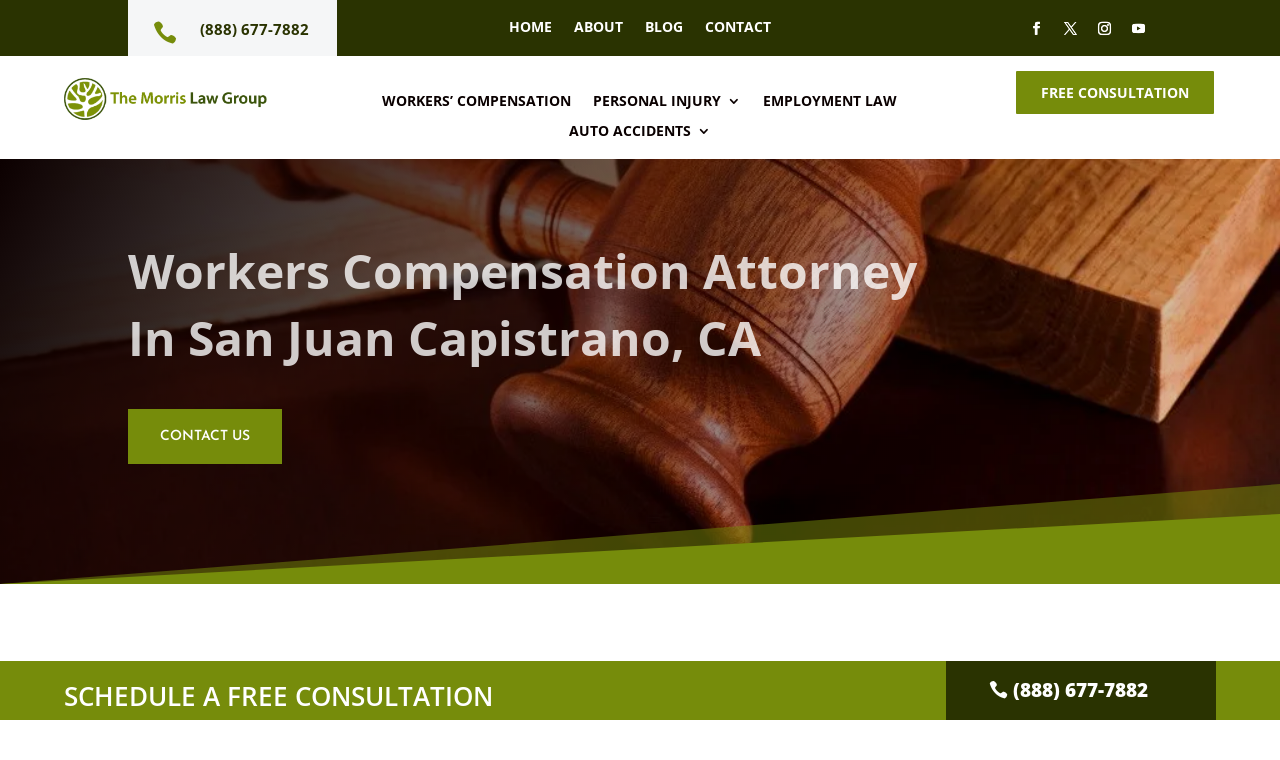

--- FILE ---
content_type: text/html; charset=UTF-8
request_url: https://themorrislawgroup.com/workers-compensation-attorney-in-san-juan-capistrano-ca/
body_size: 60018
content:
<!DOCTYPE html> <html lang="en-US"> <head><script>if(navigator.userAgent.match(/MSIE|Internet Explorer/i)||navigator.userAgent.match(/Trident\/7\..*?rv:11/i)){let e=document.location.href;if(!e.match(/[?&]nonitro/)){if(e.indexOf("?")==-1){if(e.indexOf("#")==-1){document.location.href=e+"?nonitro=1"}else{document.location.href=e.replace("#","?nonitro=1#")}}else{if(e.indexOf("#")==-1){document.location.href=e+"&nonitro=1"}else{document.location.href=e.replace("#","&nonitro=1#")}}}}</script><link rel="preconnect" href="https://cdn-capcd.nitrocdn.com" /><meta charset="UTF-8" /><meta http-equiv="X-UA-Compatible" content="IE=edge" /><meta name='robots' content='index, follow, max-image-preview:large, max-snippet:-1, max-video-preview:-1' /><title>Workers Compensation Attorney In San Juan Capistrano, CA | The Morris Law Group</title><meta name="description" content="Top Rated Workers Compensation Attorney In San Juan Capistrano, CA. If your rights have been violated, we’ll fight for the compensation you deserve." /><meta property="og:locale" content="en_US" /><meta property="og:type" content="article" /><meta property="og:title" content="Workers Compensation Attorney In San Juan Capistrano, CA | The Morris Law Group" /><meta property="og:description" content="Top Rated Workers Compensation Attorney In San Juan Capistrano, CA. If your rights have been violated, we’ll fight for the compensation you deserve." /><meta property="og:url" content="https://themorrislawgroup.com/workers-compensation-attorney-in-san-juan-capistrano-ca/" /><meta property="og:site_name" content="The Morris Law Group" /><meta property="article:publisher" content="https://www.facebook.com/Themorrislawgroup" /><meta property="article:modified_time" content="2022-08-09T04:42:33+00:00" /><meta property="og:image" content="https://themorrislawgroup.com/wp-content/uploads/2021/03/The-Morris-Law-Group-Workers-Compensation-Attorney-Riverside-CA.png" /><meta property="og:image:width" content="1080" /><meta property="og:image:height" content="1080" /><meta property="og:image:type" content="image/png" /><meta name="twitter:label1" content="Est. reading time" /><meta name="twitter:data1" content="10 minutes" /><meta content="Divi v.4.27.4" name="generator" /><meta name="viewport" content="width=device-width, initial-scale=1.0, maximum-scale=1.0, user-scalable=0" /><meta name="msapplication-TileImage" content="https://themorrislawgroup.com/wp-content/uploads/2019/02/cropped-The-Morris-Law-Group-mini-logo-1-270x270.png" /><meta name="generator" content="NitroPack" /><script>var NPSH,NitroScrollHelper;NPSH=NitroScrollHelper=function(){let e=null;const o=window.sessionStorage.getItem("nitroScrollPos");function t(){let e=JSON.parse(window.sessionStorage.getItem("nitroScrollPos"))||{};if(typeof e!=="object"){e={}}e[document.URL]=window.scrollY;window.sessionStorage.setItem("nitroScrollPos",JSON.stringify(e))}window.addEventListener("scroll",function(){if(e!==null){clearTimeout(e)}e=setTimeout(t,200)},{passive:true});let r={};r.getScrollPos=()=>{if(!o){return 0}const e=JSON.parse(o);return e[document.URL]||0};r.isScrolled=()=>{return r.getScrollPos()>document.documentElement.clientHeight*.5};return r}();</script><script>(function(){var a=false;var e=document.documentElement.classList;var i=navigator.userAgent.toLowerCase();var n=["android","iphone","ipad"];var r=n.length;var o;var d=null;for(var t=0;t<r;t++){o=n[t];if(i.indexOf(o)>-1)d=o;if(e.contains(o)){a=true;e.remove(o)}}if(a&&d){e.add(d);if(d=="iphone"||d=="ipad"){e.add("ios")}}})();</script><script type="text/worker" id="nitro-web-worker">var preloadRequests=0;var remainingCount={};var baseURI="";self.onmessage=function(e){switch(e.data.cmd){case"RESOURCE_PRELOAD":var o=e.data.requestId;remainingCount[o]=0;e.data.resources.forEach(function(e){preload(e,function(o){return function(){console.log(o+" DONE: "+e);if(--remainingCount[o]==0){self.postMessage({cmd:"RESOURCE_PRELOAD",requestId:o})}}}(o));remainingCount[o]++});break;case"SET_BASEURI":baseURI=e.data.uri;break}};async function preload(e,o){if(typeof URL!=="undefined"&&baseURI){try{var a=new URL(e,baseURI);e=a.href}catch(e){console.log("Worker error: "+e.message)}}console.log("Preloading "+e);try{var n=new Request(e,{mode:"no-cors",redirect:"follow"});await fetch(n);o()}catch(a){console.log(a);var r=new XMLHttpRequest;r.responseType="blob";r.onload=o;r.onerror=o;r.open("GET",e,true);r.send()}}</script><script id="nprl">(()=>{if(window.NPRL!=undefined)return;(function(e){var t=e.prototype;t.after||(t.after=function(){var e,t=arguments,n=t.length,r=0,i=this,o=i.parentNode,a=Node,c=String,u=document;if(o!==null){while(r<n){(e=t[r])instanceof a?(i=i.nextSibling)!==null?o.insertBefore(e,i):o.appendChild(e):o.appendChild(u.createTextNode(c(e)));++r}}})})(Element);var e,t;e=t=function(){var t=false;var r=window.URL||window.webkitURL;var i=true;var o=false;var a=2;var c=null;var u=null;var d=true;var s=window.nitroGtmExcludes!=undefined;var l=s?JSON.parse(atob(window.nitroGtmExcludes)).map(e=>new RegExp(e)):[];var f;var m;var v=null;var p=null;var g=null;var h={touch:["touchmove","touchend"],default:["mousemove","click","keydown","wheel"]};var E=true;var y=[];var w=false;var b=[];var S=0;var N=0;var L=false;var T=0;var R=null;var O=false;var A=false;var C=false;var P=[];var I=[];var M=[];var k=[];var x=false;var _={};var j=new Map;var B="noModule"in HTMLScriptElement.prototype;var q=requestAnimationFrame||mozRequestAnimationFrame||webkitRequestAnimationFrame||msRequestAnimationFrame;const D="gtm.js?id=";function H(e,t){if(!_[e]){_[e]=[]}_[e].push(t)}function U(e,t){if(_[e]){var n=0,r=_[e];for(var n=0;n<r.length;n++){r[n].call(this,t)}}}function Y(){(function(e,t){var r=null;var i=function(e){r(e)};var o=null;var a={};var c=null;var u=null;var d=0;e.addEventListener(t,function(r){if(["load","DOMContentLoaded"].indexOf(t)!=-1){if(u){Q(function(){e.triggerNitroEvent(t)})}c=true}else if(t=="readystatechange"){d++;n.ogReadyState=d==1?"interactive":"complete";if(u&&u>=d){n.documentReadyState=n.ogReadyState;Q(function(){e.triggerNitroEvent(t)})}}});e.addEventListener(t+"Nitro",function(e){if(["load","DOMContentLoaded"].indexOf(t)!=-1){if(!c){e.preventDefault();e.stopImmediatePropagation()}else{}u=true}else if(t=="readystatechange"){u=n.documentReadyState=="interactive"?1:2;if(d<u){e.preventDefault();e.stopImmediatePropagation()}}});switch(t){case"load":o="onload";break;case"readystatechange":o="onreadystatechange";break;case"pageshow":o="onpageshow";break;default:o=null;break}if(o){Object.defineProperty(e,o,{get:function(){return r},set:function(n){if(typeof n!=="function"){r=null;e.removeEventListener(t+"Nitro",i)}else{if(!r){e.addEventListener(t+"Nitro",i)}r=n}}})}Object.defineProperty(e,"addEventListener"+t,{value:function(r){if(r!=t||!n.startedScriptLoading||document.currentScript&&document.currentScript.hasAttribute("nitro-exclude")){}else{arguments[0]+="Nitro"}e.ogAddEventListener.apply(e,arguments);a[arguments[1]]=arguments[0]}});Object.defineProperty(e,"removeEventListener"+t,{value:function(t){var n=a[arguments[1]];arguments[0]=n;e.ogRemoveEventListener.apply(e,arguments)}});Object.defineProperty(e,"triggerNitroEvent"+t,{value:function(t,n){n=n||e;var r=new Event(t+"Nitro",{bubbles:true});r.isNitroPack=true;Object.defineProperty(r,"type",{get:function(){return t},set:function(){}});Object.defineProperty(r,"target",{get:function(){return n},set:function(){}});e.dispatchEvent(r)}});if(typeof e.triggerNitroEvent==="undefined"){(function(){var t=e.addEventListener;var n=e.removeEventListener;Object.defineProperty(e,"ogAddEventListener",{value:t});Object.defineProperty(e,"ogRemoveEventListener",{value:n});Object.defineProperty(e,"addEventListener",{value:function(n){var r="addEventListener"+n;if(typeof e[r]!=="undefined"){e[r].apply(e,arguments)}else{t.apply(e,arguments)}},writable:true});Object.defineProperty(e,"removeEventListener",{value:function(t){var r="removeEventListener"+t;if(typeof e[r]!=="undefined"){e[r].apply(e,arguments)}else{n.apply(e,arguments)}}});Object.defineProperty(e,"triggerNitroEvent",{value:function(t,n){var r="triggerNitroEvent"+t;if(typeof e[r]!=="undefined"){e[r].apply(e,arguments)}}})})()}}).apply(null,arguments)}Y(window,"load");Y(window,"pageshow");Y(window,"DOMContentLoaded");Y(document,"DOMContentLoaded");Y(document,"readystatechange");try{var F=new Worker(r.createObjectURL(new Blob([document.getElementById("nitro-web-worker").textContent],{type:"text/javascript"})))}catch(e){var F=new Worker("data:text/javascript;base64,"+btoa(document.getElementById("nitro-web-worker").textContent))}F.onmessage=function(e){if(e.data.cmd=="RESOURCE_PRELOAD"){U(e.data.requestId,e)}};if(typeof document.baseURI!=="undefined"){F.postMessage({cmd:"SET_BASEURI",uri:document.baseURI})}var G=function(e){if(--S==0){Q(K)}};var W=function(e){e.target.removeEventListener("load",W);e.target.removeEventListener("error",W);e.target.removeEventListener("nitroTimeout",W);if(e.type!="nitroTimeout"){clearTimeout(e.target.nitroTimeout)}if(--N==0&&S==0){Q(J)}};var X=function(e){var t=e.textContent;try{var n=r.createObjectURL(new Blob([t.replace(/^(?:<!--)?(.*?)(?:-->)?$/gm,"$1")],{type:"text/javascript"}))}catch(e){var n="data:text/javascript;base64,"+btoa(t.replace(/^(?:<!--)?(.*?)(?:-->)?$/gm,"$1"))}return n};var K=function(){n.documentReadyState="interactive";document.triggerNitroEvent("readystatechange");document.triggerNitroEvent("DOMContentLoaded");if(window.pageYOffset||window.pageXOffset){window.dispatchEvent(new Event("scroll"))}A=true;Q(function(){if(N==0){Q(J)}Q($)})};var J=function(){if(!A||O)return;O=true;R.disconnect();en();n.documentReadyState="complete";document.triggerNitroEvent("readystatechange");window.triggerNitroEvent("load",document);window.triggerNitroEvent("pageshow",document);if(window.pageYOffset||window.pageXOffset||location.hash){let e=typeof history.scrollRestoration!=="undefined"&&history.scrollRestoration=="auto";if(e&&typeof NPSH!=="undefined"&&NPSH.getScrollPos()>0&&window.pageYOffset>document.documentElement.clientHeight*.5){window.scrollTo(0,NPSH.getScrollPos())}else if(location.hash){try{let e=document.querySelector(location.hash);if(e){e.scrollIntoView()}}catch(e){}}}var e=null;if(a==1){e=eo}else{e=eu}Q(e)};var Q=function(e){setTimeout(e,0)};var V=function(e){if(e.type=="touchend"||e.type=="click"){g=e}};var $=function(){if(d&&g){setTimeout(function(e){return function(){var t=function(e,t,n){var r=new Event(e,{bubbles:true,cancelable:true});if(e=="click"){r.clientX=t;r.clientY=n}else{r.touches=[{clientX:t,clientY:n}]}return r};var n;if(e.type=="touchend"){var r=e.changedTouches[0];n=document.elementFromPoint(r.clientX,r.clientY);n.dispatchEvent(t("touchstart"),r.clientX,r.clientY);n.dispatchEvent(t("touchend"),r.clientX,r.clientY);n.dispatchEvent(t("click"),r.clientX,r.clientY)}else if(e.type=="click"){n=document.elementFromPoint(e.clientX,e.clientY);n.dispatchEvent(t("click"),e.clientX,e.clientY)}}}(g),150);g=null}};var z=function(e){if(e.tagName=="SCRIPT"&&!e.hasAttribute("data-nitro-for-id")&&!e.hasAttribute("nitro-document-write")||e.tagName=="IMG"&&(e.hasAttribute("src")||e.hasAttribute("srcset"))||e.tagName=="IFRAME"&&e.hasAttribute("src")||e.tagName=="LINK"&&e.hasAttribute("href")&&e.hasAttribute("rel")&&e.getAttribute("rel")=="stylesheet"){if(e.tagName==="IFRAME"&&e.src.indexOf("about:blank")>-1){return}var t="";switch(e.tagName){case"LINK":t=e.href;break;case"IMG":if(k.indexOf(e)>-1)return;t=e.srcset||e.src;break;default:t=e.src;break}var n=e.getAttribute("type");if(!t&&e.tagName!=="SCRIPT")return;if((e.tagName=="IMG"||e.tagName=="LINK")&&(t.indexOf("data:")===0||t.indexOf("blob:")===0))return;if(e.tagName=="SCRIPT"&&n&&n!=="text/javascript"&&n!=="application/javascript"){if(n!=="module"||!B)return}if(e.tagName==="SCRIPT"){if(k.indexOf(e)>-1)return;if(e.noModule&&B){return}let t=null;if(document.currentScript){if(document.currentScript.src&&document.currentScript.src.indexOf(D)>-1){t=document.currentScript}if(document.currentScript.hasAttribute("data-nitro-gtm-id")){e.setAttribute("data-nitro-gtm-id",document.currentScript.getAttribute("data-nitro-gtm-id"))}}else if(window.nitroCurrentScript){if(window.nitroCurrentScript.src&&window.nitroCurrentScript.src.indexOf(D)>-1){t=window.nitroCurrentScript}}if(t&&s){let n=false;for(const t of l){n=e.src?t.test(e.src):t.test(e.textContent);if(n){break}}if(!n){e.type="text/googletagmanagerscript";let n=t.hasAttribute("data-nitro-gtm-id")?t.getAttribute("data-nitro-gtm-id"):t.id;if(!j.has(n)){j.set(n,[])}let r=j.get(n);r.push(e);return}}if(!e.src){if(e.textContent.length>0){e.textContent+="\n;if(document.currentScript.nitroTimeout) {clearTimeout(document.currentScript.nitroTimeout);}; setTimeout(function() { this.dispatchEvent(new Event('load')); }.bind(document.currentScript), 0);"}else{return}}else{}k.push(e)}if(!e.hasOwnProperty("nitroTimeout")){N++;e.addEventListener("load",W,true);e.addEventListener("error",W,true);e.addEventListener("nitroTimeout",W,true);e.nitroTimeout=setTimeout(function(){console.log("Resource timed out",e);e.dispatchEvent(new Event("nitroTimeout"))},5e3)}}};var Z=function(e){if(e.hasOwnProperty("nitroTimeout")&&e.nitroTimeout){clearTimeout(e.nitroTimeout);e.nitroTimeout=null;e.dispatchEvent(new Event("nitroTimeout"))}};document.documentElement.addEventListener("load",function(e){if(e.target.tagName=="SCRIPT"||e.target.tagName=="IMG"){k.push(e.target)}},true);document.documentElement.addEventListener("error",function(e){if(e.target.tagName=="SCRIPT"||e.target.tagName=="IMG"){k.push(e.target)}},true);var ee=["appendChild","replaceChild","insertBefore","prepend","append","before","after","replaceWith","insertAdjacentElement"];var et=function(){if(s){window._nitro_setTimeout=window.setTimeout;window.setTimeout=function(e,t,...n){let r=document.currentScript||window.nitroCurrentScript;if(!r||r.src&&r.src.indexOf(D)==-1){return window._nitro_setTimeout.call(window,e,t,...n)}return window._nitro_setTimeout.call(window,function(e,t){return function(...n){window.nitroCurrentScript=e;t(...n)}}(r,e),t,...n)}}ee.forEach(function(e){HTMLElement.prototype["og"+e]=HTMLElement.prototype[e];HTMLElement.prototype[e]=function(...t){if(this.parentNode||this===document.documentElement){switch(e){case"replaceChild":case"insertBefore":t.pop();break;case"insertAdjacentElement":t.shift();break}t.forEach(function(e){if(!e)return;if(e.tagName=="SCRIPT"){z(e)}else{if(e.children&&e.children.length>0){e.querySelectorAll("script").forEach(z)}}})}return this["og"+e].apply(this,arguments)}})};var en=function(){if(s&&typeof window._nitro_setTimeout==="function"){window.setTimeout=window._nitro_setTimeout}ee.forEach(function(e){HTMLElement.prototype[e]=HTMLElement.prototype["og"+e]})};var er=async function(){if(o){ef(f);ef(V);if(v){clearTimeout(v);v=null}}if(T===1){L=true;return}else if(T===0){T=-1}n.startedScriptLoading=true;Object.defineProperty(document,"readyState",{get:function(){return n.documentReadyState},set:function(){}});var e=document.documentElement;var t={attributes:true,attributeFilter:["src"],childList:true,subtree:true};R=new MutationObserver(function(e,t){e.forEach(function(e){if(e.type=="childList"&&e.addedNodes.length>0){e.addedNodes.forEach(function(e){if(!document.documentElement.contains(e)){return}if(e.tagName=="IMG"||e.tagName=="IFRAME"||e.tagName=="LINK"){z(e)}})}if(e.type=="childList"&&e.removedNodes.length>0){e.removedNodes.forEach(function(e){if(e.tagName=="IFRAME"||e.tagName=="LINK"){Z(e)}})}if(e.type=="attributes"){var t=e.target;if(!document.documentElement.contains(t)){return}if(t.tagName=="IFRAME"||t.tagName=="LINK"||t.tagName=="IMG"||t.tagName=="SCRIPT"){z(t)}}})});R.observe(e,t);if(!s){et()}await Promise.all(P);var r=b.shift();var i=null;var a=false;while(r){var c;var u=JSON.parse(atob(r.meta));var d=u.delay;if(r.type=="inline"){var l=document.getElementById(r.id);if(l){l.remove()}else{r=b.shift();continue}c=X(l);if(c===false){r=b.shift();continue}}else{c=r.src}if(!a&&r.type!="inline"&&(typeof u.attributes.async!="undefined"||typeof u.attributes.defer!="undefined")){if(i===null){i=r}else if(i===r){a=true}if(!a){b.push(r);r=b.shift();continue}}var m=document.createElement("script");m.src=c;m.setAttribute("data-nitro-for-id",r.id);for(var p in u.attributes){try{if(u.attributes[p]===false){m.setAttribute(p,"")}else{m.setAttribute(p,u.attributes[p])}}catch(e){console.log("Error while setting script attribute",m,e)}}m.async=false;if(u.canonicalLink!=""&&Object.getOwnPropertyDescriptor(m,"src")?.configurable!==false){(e=>{Object.defineProperty(m,"src",{get:function(){return e.canonicalLink},set:function(){}})})(u)}if(d){setTimeout((function(e,t){var n=document.querySelector("[data-nitro-marker-id='"+t+"']");if(n){n.after(e)}else{document.head.appendChild(e)}}).bind(null,m,r.id),d)}else{m.addEventListener("load",G);m.addEventListener("error",G);if(!m.noModule||!B){S++}var g=document.querySelector("[data-nitro-marker-id='"+r.id+"']");if(g){Q(function(e,t){return function(){e.after(t)}}(g,m))}else{Q(function(e){return function(){document.head.appendChild(e)}}(m))}}r=b.shift()}};var ei=function(){var e=document.getElementById("nitro-deferred-styles");var t=document.createElement("div");t.innerHTML=e.textContent;return t};var eo=async function(e){isPreload=e&&e.type=="NitroPreload";if(!isPreload){T=-1;E=false;if(o){ef(f);ef(V);if(v){clearTimeout(v);v=null}}}if(w===false){var t=ei();let e=t.querySelectorAll('style,link[rel="stylesheet"]');w=e.length;if(w){let e=document.getElementById("nitro-deferred-styles-marker");e.replaceWith.apply(e,t.childNodes)}else if(isPreload){Q(ed)}else{es()}}else if(w===0&&!isPreload){es()}};var ea=function(){var e=ei();var t=e.childNodes;var n;var r=[];for(var i=0;i<t.length;i++){n=t[i];if(n.href){r.push(n.href)}}var o="css-preload";H(o,function(e){eo(new Event("NitroPreload"))});if(r.length){F.postMessage({cmd:"RESOURCE_PRELOAD",resources:r,requestId:o})}else{Q(function(){U(o)})}};var ec=function(){if(T===-1)return;T=1;var e=[];var t,n;for(var r=0;r<b.length;r++){t=b[r];if(t.type!="inline"){if(t.src){n=JSON.parse(atob(t.meta));if(n.delay)continue;if(n.attributes.type&&n.attributes.type=="module"&&!B)continue;e.push(t.src)}}}if(e.length){var i="js-preload";H(i,function(e){T=2;if(L){Q(er)}});F.postMessage({cmd:"RESOURCE_PRELOAD",resources:e,requestId:i})}};var eu=function(){while(I.length){style=I.shift();if(style.hasAttribute("nitropack-onload")){style.setAttribute("onload",style.getAttribute("nitropack-onload"));Q(function(e){return function(){e.dispatchEvent(new Event("load"))}}(style))}}while(M.length){style=M.shift();if(style.hasAttribute("nitropack-onerror")){style.setAttribute("onerror",style.getAttribute("nitropack-onerror"));Q(function(e){return function(){e.dispatchEvent(new Event("error"))}}(style))}}};var ed=function(){if(!x){if(i){Q(function(){var e=document.getElementById("nitro-critical-css");if(e){e.remove()}})}x=true;onStylesLoadEvent=new Event("NitroStylesLoaded");onStylesLoadEvent.isNitroPack=true;window.dispatchEvent(onStylesLoadEvent)}};var es=function(){if(a==2){Q(er)}else{eu()}};var el=function(e){m.forEach(function(t){document.addEventListener(t,e,true)})};var ef=function(e){m.forEach(function(t){document.removeEventListener(t,e,true)})};if(s){et()}return{setAutoRemoveCriticalCss:function(e){i=e},registerScript:function(e,t,n){b.push({type:"remote",src:e,id:t,meta:n})},registerInlineScript:function(e,t){b.push({type:"inline",id:e,meta:t})},registerStyle:function(e,t,n){y.push({href:e,rel:t,media:n})},onLoadStyle:function(e){I.push(e);if(w!==false&&--w==0){Q(ed);if(E){E=false}else{es()}}},onErrorStyle:function(e){M.push(e);if(w!==false&&--w==0){Q(ed);if(E){E=false}else{es()}}},loadJs:function(e,t){if(!e.src){var n=X(e);if(n!==false){e.src=n;e.textContent=""}}if(t){Q(function(e,t){return function(){e.after(t)}}(t,e))}else{Q(function(e){return function(){document.head.appendChild(e)}}(e))}},loadQueuedResources:async function(){window.dispatchEvent(new Event("NitroBootStart"));if(p){clearTimeout(p);p=null}window.removeEventListener("load",e.loadQueuedResources);f=a==1?er:eo;if(!o||g){Q(f)}else{if(navigator.userAgent.indexOf(" Edge/")==-1){ea();H("css-preload",ec)}el(f);if(u){if(c){v=setTimeout(f,c)}}else{}}},fontPreload:function(e){var t="critical-fonts";H(t,function(e){document.getElementById("nitro-critical-fonts").type="text/css"});F.postMessage({cmd:"RESOURCE_PRELOAD",resources:e,requestId:t})},boot:function(){if(t)return;t=true;C=typeof NPSH!=="undefined"&&NPSH.isScrolled();let n=document.prerendering;if(location.hash||C||n){o=false}m=h.default.concat(h.touch);p=setTimeout(e.loadQueuedResources,1500);el(V);if(C){e.loadQueuedResources()}else{window.addEventListener("load",e.loadQueuedResources)}},addPrerequisite:function(e){P.push(e)},getTagManagerNodes:function(e){if(!e)return j;return j.get(e)??[]}}}();var n,r;n=r=function(){var t=document.write;return{documentWrite:function(n,r){if(n&&n.hasAttribute("nitro-exclude")){return t.call(document,r)}var i=null;if(n.documentWriteContainer){i=n.documentWriteContainer}else{i=document.createElement("span");n.documentWriteContainer=i}var o=null;if(n){if(n.hasAttribute("data-nitro-for-id")){o=document.querySelector('template[data-nitro-marker-id="'+n.getAttribute("data-nitro-for-id")+'"]')}else{o=n}}i.innerHTML+=r;i.querySelectorAll("script").forEach(function(e){e.setAttribute("nitro-document-write","")});if(!i.parentNode){if(o){o.parentNode.insertBefore(i,o)}else{document.body.appendChild(i)}}var a=document.createElement("span");a.innerHTML=r;var c=a.querySelectorAll("script");if(c.length){c.forEach(function(t){var n=t.getAttributeNames();var r=document.createElement("script");n.forEach(function(e){r.setAttribute(e,t.getAttribute(e))});r.async=false;if(!t.src&&t.textContent){r.textContent=t.textContent}e.loadJs(r,o)})}},TrustLogo:function(e,t){var n=document.getElementById(e);var r=document.createElement("img");r.src=t;n.parentNode.insertBefore(r,n)},documentReadyState:"loading",ogReadyState:document.readyState,startedScriptLoading:false,loadScriptDelayed:function(e,t){setTimeout(function(){var t=document.createElement("script");t.src=e;document.head.appendChild(t)},t)}}}();document.write=function(e){n.documentWrite(document.currentScript,e)};document.writeln=function(e){n.documentWrite(document.currentScript,e+"\n")};window.NPRL=e;window.NitroResourceLoader=t;window.NPh=n;window.NitroPackHelper=r})();</script><template id="nitro-deferred-styles-marker"></template><style id="nitro-fonts">@font-face{font-family:"Open Sans";font-style:italic;font-weight:300;font-stretch:normal;font-display:swap;src:url("https://fonts.gstatic.com/s/opensans/v44/memQYaGs126MiZpBA-UFUIcVXSCEkx2cmqvXlWq8tWZ0Pw86hd0Rk5hkaVc.ttf") format("truetype")}@font-face{font-family:"Open Sans";font-style:italic;font-weight:400;font-stretch:normal;font-display:swap;src:url("https://fonts.gstatic.com/s/opensans/v44/memQYaGs126MiZpBA-UFUIcVXSCEkx2cmqvXlWq8tWZ0Pw86hd0Rk8ZkaVc.ttf") format("truetype")}@font-face{font-family:"Open Sans";font-style:italic;font-weight:600;font-stretch:normal;font-display:swap;src:url("https://fonts.gstatic.com/s/opensans/v44/memQYaGs126MiZpBA-UFUIcVXSCEkx2cmqvXlWq8tWZ0Pw86hd0RkxhjaVc.ttf") format("truetype")}@font-face{font-family:"Open Sans";font-style:italic;font-weight:700;font-stretch:normal;font-display:swap;src:url("https://fonts.gstatic.com/s/opensans/v44/memQYaGs126MiZpBA-UFUIcVXSCEkx2cmqvXlWq8tWZ0Pw86hd0RkyFjaVc.ttf") format("truetype")}@font-face{font-family:"Open Sans";font-style:italic;font-weight:800;font-stretch:normal;font-display:swap;src:url("https://fonts.gstatic.com/s/opensans/v44/memQYaGs126MiZpBA-UFUIcVXSCEkx2cmqvXlWq8tWZ0Pw86hd0Rk0ZjaVc.ttf") format("truetype")}@font-face{font-family:"Open Sans";font-style:normal;font-weight:300;font-stretch:normal;font-display:swap;src:url("https://fonts.gstatic.com/s/opensans/v44/memSYaGs126MiZpBA-UvWbX2vVnXBbObj2OVZyOOSr4dVJWUgsiH0C4n.ttf") format("truetype")}@font-face{font-family:"Open Sans";font-style:normal;font-weight:400;font-stretch:normal;font-display:swap;src:url("https://fonts.gstatic.com/s/opensans/v44/memSYaGs126MiZpBA-UvWbX2vVnXBbObj2OVZyOOSr4dVJWUgsjZ0C4n.ttf") format("truetype")}@font-face{font-family:"Open Sans";font-style:normal;font-weight:600;font-stretch:normal;font-display:swap;src:url("https://fonts.gstatic.com/s/opensans/v44/memSYaGs126MiZpBA-UvWbX2vVnXBbObj2OVZyOOSr4dVJWUgsgH1y4n.ttf") format("truetype")}@font-face{font-family:"Open Sans";font-style:normal;font-weight:700;font-stretch:normal;font-display:swap;src:url("https://fonts.gstatic.com/s/opensans/v44/memSYaGs126MiZpBA-UvWbX2vVnXBbObj2OVZyOOSr4dVJWUgsg-1y4n.ttf") format("truetype")}@font-face{font-family:"Open Sans";font-style:normal;font-weight:800;font-stretch:normal;font-display:swap;src:url("https://fonts.gstatic.com/s/opensans/v44/memSYaGs126MiZpBA-UvWbX2vVnXBbObj2OVZyOOSr4dVJWUgshZ1y4n.ttf") format("truetype")}@font-face{font-family:"Open Sans";font-style:italic;font-weight:300;font-stretch:normal;font-display:swap;src:url("https://fonts.gstatic.com/l/font?kit=memQYaGs126MiZpBA-UFUIcVXSCEkx2cmqvXlWq8tWZ0Pw86hd0Rk5hkaVQ&skey=743457fe2cc29280&v=v44") format("woff")}@font-face{font-family:"Open Sans";font-style:italic;font-weight:400;font-stretch:normal;font-display:swap;src:url("https://fonts.gstatic.com/l/font?kit=memQYaGs126MiZpBA-UFUIcVXSCEkx2cmqvXlWq8tWZ0Pw86hd0Rk8ZkaVQ&skey=743457fe2cc29280&v=v44") format("woff")}@font-face{font-family:"Open Sans";font-style:italic;font-weight:600;font-stretch:normal;font-display:swap;src:url("https://fonts.gstatic.com/l/font?kit=memQYaGs126MiZpBA-UFUIcVXSCEkx2cmqvXlWq8tWZ0Pw86hd0RkxhjaVQ&skey=743457fe2cc29280&v=v44") format("woff")}@font-face{font-family:"Open Sans";font-style:italic;font-weight:700;font-stretch:normal;font-display:swap;src:url("https://fonts.gstatic.com/l/font?kit=memQYaGs126MiZpBA-UFUIcVXSCEkx2cmqvXlWq8tWZ0Pw86hd0RkyFjaVQ&skey=743457fe2cc29280&v=v44") format("woff")}@font-face{font-family:"Open Sans";font-style:italic;font-weight:800;font-stretch:normal;font-display:swap;src:url("https://fonts.gstatic.com/l/font?kit=memQYaGs126MiZpBA-UFUIcVXSCEkx2cmqvXlWq8tWZ0Pw86hd0Rk0ZjaVQ&skey=743457fe2cc29280&v=v44") format("woff")}@font-face{font-family:"Open Sans";font-style:normal;font-weight:300;font-stretch:normal;font-display:swap;src:url("https://fonts.gstatic.com/l/font?kit=memSYaGs126MiZpBA-UvWbX2vVnXBbObj2OVZyOOSr4dVJWUgsiH0C4k&skey=62c1cbfccc78b4b2&v=v44") format("woff")}@font-face{font-family:"Open Sans";font-style:normal;font-weight:400;font-stretch:normal;font-display:swap;src:url("https://fonts.gstatic.com/l/font?kit=memSYaGs126MiZpBA-UvWbX2vVnXBbObj2OVZyOOSr4dVJWUgsjZ0C4k&skey=62c1cbfccc78b4b2&v=v44") format("woff")}@font-face{font-family:"Open Sans";font-style:normal;font-weight:600;font-stretch:normal;font-display:swap;src:url("https://fonts.gstatic.com/l/font?kit=memSYaGs126MiZpBA-UvWbX2vVnXBbObj2OVZyOOSr4dVJWUgsgH1y4k&skey=62c1cbfccc78b4b2&v=v44") format("woff")}@font-face{font-family:"Open Sans";font-style:normal;font-weight:700;font-stretch:normal;font-display:swap;src:url("https://fonts.gstatic.com/l/font?kit=memSYaGs126MiZpBA-UvWbX2vVnXBbObj2OVZyOOSr4dVJWUgsg-1y4k&skey=62c1cbfccc78b4b2&v=v44") format("woff")}@font-face{font-family:"Open Sans";font-style:normal;font-weight:800;font-stretch:normal;font-display:swap;src:url("https://fonts.gstatic.com/l/font?kit=memSYaGs126MiZpBA-UvWbX2vVnXBbObj2OVZyOOSr4dVJWUgshZ1y4k&skey=62c1cbfccc78b4b2&v=v44") format("woff")}@font-face{font-family:"Open Sans";font-style:italic;font-weight:300;font-stretch:normal;font-display:swap;src:url("https://fonts.gstatic.com/s/opensans/v44/memQYaGs126MiZpBA-UFUIcVXSCEkx2cmqvXlWq8tWZ0Pw86hd0Rk5hkaVI.woff2") format("woff2")}@font-face{font-family:"Open Sans";font-style:italic;font-weight:400;font-stretch:normal;font-display:swap;src:url("https://fonts.gstatic.com/s/opensans/v44/memQYaGs126MiZpBA-UFUIcVXSCEkx2cmqvXlWq8tWZ0Pw86hd0Rk8ZkaVI.woff2") format("woff2")}@font-face{font-family:"Open Sans";font-style:italic;font-weight:600;font-stretch:normal;font-display:swap;src:url("https://fonts.gstatic.com/s/opensans/v44/memQYaGs126MiZpBA-UFUIcVXSCEkx2cmqvXlWq8tWZ0Pw86hd0RkxhjaVI.woff2") format("woff2")}@font-face{font-family:"Open Sans";font-style:italic;font-weight:700;font-stretch:normal;font-display:swap;src:url("https://fonts.gstatic.com/s/opensans/v44/memQYaGs126MiZpBA-UFUIcVXSCEkx2cmqvXlWq8tWZ0Pw86hd0RkyFjaVI.woff2") format("woff2")}@font-face{font-family:"Open Sans";font-style:italic;font-weight:800;font-stretch:normal;font-display:swap;src:url("https://fonts.gstatic.com/s/opensans/v44/memQYaGs126MiZpBA-UFUIcVXSCEkx2cmqvXlWq8tWZ0Pw86hd0Rk0ZjaVI.woff2") format("woff2")}@font-face{font-family:"Open Sans";font-style:normal;font-weight:300;font-stretch:normal;font-display:swap;src:url("https://fonts.gstatic.com/s/opensans/v44/memSYaGs126MiZpBA-UvWbX2vVnXBbObj2OVZyOOSr4dVJWUgsiH0C4i.woff2") format("woff2")}@font-face{font-family:"Open Sans";font-style:normal;font-weight:400;font-stretch:normal;font-display:swap;src:url("https://fonts.gstatic.com/s/opensans/v44/memSYaGs126MiZpBA-UvWbX2vVnXBbObj2OVZyOOSr4dVJWUgsjZ0C4i.woff2") format("woff2")}@font-face{font-family:"Open Sans";font-style:normal;font-weight:600;font-stretch:normal;font-display:swap;src:url("https://fonts.gstatic.com/s/opensans/v44/memSYaGs126MiZpBA-UvWbX2vVnXBbObj2OVZyOOSr4dVJWUgsgH1y4i.woff2") format("woff2")}@font-face{font-family:"Open Sans";font-style:normal;font-weight:700;font-stretch:normal;font-display:swap;src:url("https://fonts.gstatic.com/s/opensans/v44/memSYaGs126MiZpBA-UvWbX2vVnXBbObj2OVZyOOSr4dVJWUgsg-1y4i.woff2") format("woff2")}@font-face{font-family:"Open Sans";font-style:normal;font-weight:800;font-stretch:normal;font-display:swap;src:url("https://fonts.gstatic.com/s/opensans/v44/memSYaGs126MiZpBA-UvWbX2vVnXBbObj2OVZyOOSr4dVJWUgshZ1y4i.woff2") format("woff2")}@font-face{font-family:"Poppins";font-style:italic;font-weight:100;font-display:swap;src:url("https://fonts.gstatic.com/s/poppins/v24/pxiAyp8kv8JHgFVrJJLmE3tF.ttf") format("truetype")}@font-face{font-family:"Poppins";font-style:italic;font-weight:200;font-display:swap;src:url("https://fonts.gstatic.com/s/poppins/v24/pxiDyp8kv8JHgFVrJJLmv1plEA.ttf") format("truetype")}@font-face{font-family:"Poppins";font-style:italic;font-weight:300;font-display:swap;src:url("https://fonts.gstatic.com/s/poppins/v24/pxiDyp8kv8JHgFVrJJLm21llEA.ttf") format("truetype")}@font-face{font-family:"Poppins";font-style:italic;font-weight:400;font-display:swap;src:url("https://fonts.gstatic.com/s/poppins/v24/pxiGyp8kv8JHgFVrJJLedw.ttf") format("truetype")}@font-face{font-family:"Poppins";font-style:italic;font-weight:500;font-display:swap;src:url("https://fonts.gstatic.com/s/poppins/v24/pxiDyp8kv8JHgFVrJJLmg1hlEA.ttf") format("truetype")}@font-face{font-family:"Poppins";font-style:italic;font-weight:600;font-display:swap;src:url("https://fonts.gstatic.com/s/poppins/v24/pxiDyp8kv8JHgFVrJJLmr19lEA.ttf") format("truetype")}@font-face{font-family:"Poppins";font-style:italic;font-weight:700;font-display:swap;src:url("https://fonts.gstatic.com/s/poppins/v24/pxiDyp8kv8JHgFVrJJLmy15lEA.ttf") format("truetype")}@font-face{font-family:"Poppins";font-style:italic;font-weight:800;font-display:swap;src:url("https://fonts.gstatic.com/s/poppins/v24/pxiDyp8kv8JHgFVrJJLm111lEA.ttf") format("truetype")}@font-face{font-family:"Poppins";font-style:italic;font-weight:900;font-display:swap;src:url("https://fonts.gstatic.com/s/poppins/v24/pxiDyp8kv8JHgFVrJJLm81xlEA.ttf") format("truetype")}@font-face{font-family:"Poppins";font-style:normal;font-weight:100;font-display:swap;src:url("https://fonts.gstatic.com/s/poppins/v24/pxiGyp8kv8JHgFVrLPTedw.ttf") format("truetype")}@font-face{font-family:"Poppins";font-style:normal;font-weight:200;font-display:swap;src:url("https://fonts.gstatic.com/s/poppins/v24/pxiByp8kv8JHgFVrLFj_V1s.ttf") format("truetype")}@font-face{font-family:"Poppins";font-style:normal;font-weight:300;font-display:swap;src:url("https://fonts.gstatic.com/s/poppins/v24/pxiByp8kv8JHgFVrLDz8V1s.ttf") format("truetype")}@font-face{font-family:"Poppins";font-style:normal;font-weight:400;font-display:swap;src:url("https://fonts.gstatic.com/s/poppins/v24/pxiEyp8kv8JHgFVrFJA.ttf") format("truetype")}@font-face{font-family:"Poppins";font-style:normal;font-weight:500;font-display:swap;src:url("https://fonts.gstatic.com/s/poppins/v24/pxiByp8kv8JHgFVrLGT9V1s.ttf") format("truetype")}@font-face{font-family:"Poppins";font-style:normal;font-weight:600;font-display:swap;src:url("https://fonts.gstatic.com/s/poppins/v24/pxiByp8kv8JHgFVrLEj6V1s.ttf") format("truetype")}@font-face{font-family:"Poppins";font-style:normal;font-weight:700;font-display:swap;src:url("https://fonts.gstatic.com/s/poppins/v24/pxiByp8kv8JHgFVrLCz7V1s.ttf") format("truetype")}@font-face{font-family:"Poppins";font-style:normal;font-weight:800;font-display:swap;src:url("https://fonts.gstatic.com/s/poppins/v24/pxiByp8kv8JHgFVrLDD4V1s.ttf") format("truetype")}@font-face{font-family:"Poppins";font-style:normal;font-weight:900;font-display:swap;src:url("https://fonts.gstatic.com/s/poppins/v24/pxiByp8kv8JHgFVrLBT5V1s.ttf") format("truetype")}@font-face{font-family:"Roboto";font-style:italic;font-weight:100;font-stretch:normal;font-display:swap;src:url("https://fonts.gstatic.com/s/roboto/v50/KFOKCnqEu92Fr1Mu53ZEC9_Vu3r1gIhOszmOClHrs6ljXfMMLoHRiA8.ttf") format("truetype")}@font-face{font-family:"Roboto";font-style:italic;font-weight:300;font-stretch:normal;font-display:swap;src:url("https://fonts.gstatic.com/s/roboto/v50/KFOKCnqEu92Fr1Mu53ZEC9_Vu3r1gIhOszmOClHrs6ljXfMMLt_QiA8.ttf") format("truetype")}@font-face{font-family:"Roboto";font-style:italic;font-weight:400;font-stretch:normal;font-display:swap;src:url("https://fonts.gstatic.com/s/roboto/v50/KFOKCnqEu92Fr1Mu53ZEC9_Vu3r1gIhOszmOClHrs6ljXfMMLoHQiA8.ttf") format("truetype")}@font-face{font-family:"Roboto";font-style:italic;font-weight:500;font-stretch:normal;font-display:swap;src:url("https://fonts.gstatic.com/s/roboto/v50/KFOKCnqEu92Fr1Mu53ZEC9_Vu3r1gIhOszmOClHrs6ljXfMMLrPQiA8.ttf") format("truetype")}@font-face{font-family:"Roboto";font-style:italic;font-weight:700;font-stretch:normal;font-display:swap;src:url("https://fonts.gstatic.com/s/roboto/v50/KFOKCnqEu92Fr1Mu53ZEC9_Vu3r1gIhOszmOClHrs6ljXfMMLmbXiA8.ttf") format("truetype")}@font-face{font-family:"Roboto";font-style:italic;font-weight:900;font-stretch:normal;font-display:swap;src:url("https://fonts.gstatic.com/s/roboto/v50/KFOKCnqEu92Fr1Mu53ZEC9_Vu3r1gIhOszmOClHrs6ljXfMMLijXiA8.ttf") format("truetype")}@font-face{font-family:"Roboto";font-style:normal;font-weight:100;font-stretch:normal;font-display:swap;src:url("https://fonts.gstatic.com/s/roboto/v50/KFOMCnqEu92Fr1ME7kSn66aGLdTylUAMQXC89YmC2DPNWubEbGmT.ttf") format("truetype")}@font-face{font-family:"Roboto";font-style:normal;font-weight:300;font-stretch:normal;font-display:swap;src:url("https://fonts.gstatic.com/s/roboto/v50/KFOMCnqEu92Fr1ME7kSn66aGLdTylUAMQXC89YmC2DPNWuaabWmT.ttf") format("truetype")}@font-face{font-family:"Roboto";font-style:normal;font-weight:400;font-stretch:normal;font-display:swap;src:url("https://fonts.gstatic.com/s/roboto/v50/KFOMCnqEu92Fr1ME7kSn66aGLdTylUAMQXC89YmC2DPNWubEbWmT.ttf") format("truetype")}@font-face{font-family:"Roboto";font-style:normal;font-weight:500;font-stretch:normal;font-display:swap;src:url("https://fonts.gstatic.com/s/roboto/v50/KFOMCnqEu92Fr1ME7kSn66aGLdTylUAMQXC89YmC2DPNWub2bWmT.ttf") format("truetype")}@font-face{font-family:"Roboto";font-style:normal;font-weight:700;font-stretch:normal;font-display:swap;src:url("https://fonts.gstatic.com/s/roboto/v50/KFOMCnqEu92Fr1ME7kSn66aGLdTylUAMQXC89YmC2DPNWuYjammT.ttf") format("truetype")}@font-face{font-family:"Roboto";font-style:normal;font-weight:900;font-stretch:normal;font-display:swap;src:url("https://fonts.gstatic.com/s/roboto/v50/KFOMCnqEu92Fr1ME7kSn66aGLdTylUAMQXC89YmC2DPNWuZtammT.ttf") format("truetype")}@font-face{font-family:"Roboto Condensed";font-style:italic;font-weight:300;font-display:swap;src:url("https://fonts.gstatic.com/s/robotocondensed/v31/ieVW2ZhZI2eCN5jzbjEETS9weq8-19ehAyvMum7nfDB64UYK5Xk.ttf") format("truetype")}@font-face{font-family:"Roboto Condensed";font-style:italic;font-weight:400;font-display:swap;src:url("https://fonts.gstatic.com/s/robotocondensed/v31/ieVW2ZhZI2eCN5jzbjEETS9weq8-19ehAyvMum7nfDB64RgK5Xk.ttf") format("truetype")}@font-face{font-family:"Roboto Condensed";font-style:italic;font-weight:700;font-display:swap;src:url("https://fonts.gstatic.com/s/robotocondensed/v31/ieVW2ZhZI2eCN5jzbjEETS9weq8-19ehAyvMum7nfDB64f8N5Xk.ttf") format("truetype")}@font-face{font-family:"Roboto Condensed";font-style:normal;font-weight:300;font-display:swap;src:url("https://fonts.gstatic.com/s/robotocondensed/v31/ieVo2ZhZI2eCN5jzbjEETS9weq8-_d6T_POl0fRJeyXsovBJ.ttf") format("truetype")}@font-face{font-family:"Roboto Condensed";font-style:normal;font-weight:400;font-display:swap;src:url("https://fonts.gstatic.com/s/robotocondensed/v31/ieVo2ZhZI2eCN5jzbjEETS9weq8-_d6T_POl0fRJeyWyovBJ.ttf") format("truetype")}@font-face{font-family:"Roboto Condensed";font-style:normal;font-weight:700;font-display:swap;src:url("https://fonts.gstatic.com/s/robotocondensed/v31/ieVo2ZhZI2eCN5jzbjEETS9weq8-_d6T_POl0fRJeyVVpfBJ.ttf") format("truetype")}@font-face{font-family:"Poppins";font-style:italic;font-weight:100;font-display:swap;src:url("https://fonts.gstatic.com/l/font?kit=pxiAyp8kv8JHgFVrJJLmE3tG&skey=14913f5d70e4915e&v=v24") format("woff")}@font-face{font-family:"Poppins";font-style:italic;font-weight:200;font-display:swap;src:url("https://fonts.gstatic.com/l/font?kit=pxiDyp8kv8JHgFVrJJLmv1plEw&skey=e6f64e60fb8d9268&v=v24") format("woff")}@font-face{font-family:"Poppins";font-style:italic;font-weight:300;font-display:swap;src:url("https://fonts.gstatic.com/l/font?kit=pxiDyp8kv8JHgFVrJJLm21llEw&skey=b60188e8ecc47dee&v=v24") format("woff")}@font-face{font-family:"Poppins";font-style:italic;font-weight:400;font-display:swap;src:url("https://fonts.gstatic.com/l/font?kit=pxiGyp8kv8JHgFVrJJLedA&skey=f21d6e783fa43c88&v=v24") format("woff")}@font-face{font-family:"Poppins";font-style:italic;font-weight:500;font-display:swap;src:url("https://fonts.gstatic.com/l/font?kit=pxiDyp8kv8JHgFVrJJLmg1hlEw&skey=b0aa19767d34da85&v=v24") format("woff")}@font-face{font-family:"Poppins";font-style:italic;font-weight:600;font-display:swap;src:url("https://fonts.gstatic.com/l/font?kit=pxiDyp8kv8JHgFVrJJLmr19lEw&skey=7fbc556774b13ef0&v=v24") format("woff")}@font-face{font-family:"Poppins";font-style:italic;font-weight:700;font-display:swap;src:url("https://fonts.gstatic.com/l/font?kit=pxiDyp8kv8JHgFVrJJLmy15lEw&skey=29c3bd833a54ba8c&v=v24") format("woff")}@font-face{font-family:"Poppins";font-style:italic;font-weight:800;font-display:swap;src:url("https://fonts.gstatic.com/l/font?kit=pxiDyp8kv8JHgFVrJJLm111lEw&skey=6ea139488603f28c&v=v24") format("woff")}@font-face{font-family:"Poppins";font-style:italic;font-weight:900;font-display:swap;src:url("https://fonts.gstatic.com/l/font?kit=pxiDyp8kv8JHgFVrJJLm81xlEw&skey=846b48b4eada095a&v=v24") format("woff")}@font-face{font-family:"Poppins";font-style:normal;font-weight:100;font-display:swap;src:url("https://fonts.gstatic.com/l/font?kit=pxiGyp8kv8JHgFVrLPTedA&skey=57be0781cfb72ecd&v=v24") format("woff")}@font-face{font-family:"Poppins";font-style:normal;font-weight:200;font-display:swap;src:url("https://fonts.gstatic.com/l/font?kit=pxiByp8kv8JHgFVrLFj_V1g&skey=1bdc08fe61c3cc9e&v=v24") format("woff")}@font-face{font-family:"Poppins";font-style:normal;font-weight:300;font-display:swap;src:url("https://fonts.gstatic.com/l/font?kit=pxiByp8kv8JHgFVrLDz8V1g&skey=4aabc5055a39e031&v=v24") format("woff")}@font-face{font-family:"Poppins";font-style:normal;font-weight:400;font-display:swap;src:url("https://fonts.gstatic.com/l/font?kit=pxiEyp8kv8JHgFVrFJM&skey=87759fb096548f6d&v=v24") format("woff")}@font-face{font-family:"Poppins";font-style:normal;font-weight:500;font-display:swap;src:url("https://fonts.gstatic.com/l/font?kit=pxiByp8kv8JHgFVrLGT9V1g&skey=d4526a9b64c21b87&v=v24") format("woff")}@font-face{font-family:"Poppins";font-style:normal;font-weight:600;font-display:swap;src:url("https://fonts.gstatic.com/l/font?kit=pxiByp8kv8JHgFVrLEj6V1g&skey=ce7ef9d62ca89319&v=v24") format("woff")}@font-face{font-family:"Poppins";font-style:normal;font-weight:700;font-display:swap;src:url("https://fonts.gstatic.com/l/font?kit=pxiByp8kv8JHgFVrLCz7V1g&skey=cea76fe63715a67a&v=v24") format("woff")}@font-face{font-family:"Poppins";font-style:normal;font-weight:800;font-display:swap;src:url("https://fonts.gstatic.com/l/font?kit=pxiByp8kv8JHgFVrLDD4V1g&skey=f01e006f58df81ac&v=v24") format("woff")}@font-face{font-family:"Poppins";font-style:normal;font-weight:900;font-display:swap;src:url("https://fonts.gstatic.com/l/font?kit=pxiByp8kv8JHgFVrLBT5V1g&skey=6c361c40a830b323&v=v24") format("woff")}@font-face{font-family:"Roboto";font-style:italic;font-weight:100;font-stretch:normal;font-display:swap;src:url("https://fonts.gstatic.com/l/font?kit=KFOKCnqEu92Fr1Mu53ZEC9_Vu3r1gIhOszmOClHrs6ljXfMMLoHRiAw&skey=c608c610063635f9&v=v50") format("woff")}@font-face{font-family:"Roboto";font-style:italic;font-weight:300;font-stretch:normal;font-display:swap;src:url("https://fonts.gstatic.com/l/font?kit=KFOKCnqEu92Fr1Mu53ZEC9_Vu3r1gIhOszmOClHrs6ljXfMMLt_QiAw&skey=c608c610063635f9&v=v50") format("woff")}@font-face{font-family:"Roboto";font-style:italic;font-weight:400;font-stretch:normal;font-display:swap;src:url("https://fonts.gstatic.com/l/font?kit=KFOKCnqEu92Fr1Mu53ZEC9_Vu3r1gIhOszmOClHrs6ljXfMMLoHQiAw&skey=c608c610063635f9&v=v50") format("woff")}@font-face{font-family:"Roboto";font-style:italic;font-weight:500;font-stretch:normal;font-display:swap;src:url("https://fonts.gstatic.com/l/font?kit=KFOKCnqEu92Fr1Mu53ZEC9_Vu3r1gIhOszmOClHrs6ljXfMMLrPQiAw&skey=c608c610063635f9&v=v50") format("woff")}@font-face{font-family:"Roboto";font-style:italic;font-weight:700;font-stretch:normal;font-display:swap;src:url("https://fonts.gstatic.com/l/font?kit=KFOKCnqEu92Fr1Mu53ZEC9_Vu3r1gIhOszmOClHrs6ljXfMMLmbXiAw&skey=c608c610063635f9&v=v50") format("woff")}@font-face{font-family:"Roboto";font-style:italic;font-weight:900;font-stretch:normal;font-display:swap;src:url("https://fonts.gstatic.com/l/font?kit=KFOKCnqEu92Fr1Mu53ZEC9_Vu3r1gIhOszmOClHrs6ljXfMMLijXiAw&skey=c608c610063635f9&v=v50") format("woff")}@font-face{font-family:"Roboto";font-style:normal;font-weight:100;font-stretch:normal;font-display:swap;src:url("https://fonts.gstatic.com/l/font?kit=KFOMCnqEu92Fr1ME7kSn66aGLdTylUAMQXC89YmC2DPNWubEbGmQ&skey=a0a0114a1dcab3ac&v=v50") format("woff")}@font-face{font-family:"Roboto";font-style:normal;font-weight:300;font-stretch:normal;font-display:swap;src:url("https://fonts.gstatic.com/l/font?kit=KFOMCnqEu92Fr1ME7kSn66aGLdTylUAMQXC89YmC2DPNWuaabWmQ&skey=a0a0114a1dcab3ac&v=v50") format("woff")}@font-face{font-family:"Roboto";font-style:normal;font-weight:400;font-stretch:normal;font-display:swap;src:url("https://fonts.gstatic.com/l/font?kit=KFOMCnqEu92Fr1ME7kSn66aGLdTylUAMQXC89YmC2DPNWubEbWmQ&skey=a0a0114a1dcab3ac&v=v50") format("woff")}@font-face{font-family:"Roboto";font-style:normal;font-weight:500;font-stretch:normal;font-display:swap;src:url("https://fonts.gstatic.com/l/font?kit=KFOMCnqEu92Fr1ME7kSn66aGLdTylUAMQXC89YmC2DPNWub2bWmQ&skey=a0a0114a1dcab3ac&v=v50") format("woff")}@font-face{font-family:"Roboto";font-style:normal;font-weight:700;font-stretch:normal;font-display:swap;src:url("https://fonts.gstatic.com/l/font?kit=KFOMCnqEu92Fr1ME7kSn66aGLdTylUAMQXC89YmC2DPNWuYjammQ&skey=a0a0114a1dcab3ac&v=v50") format("woff")}@font-face{font-family:"Roboto";font-style:normal;font-weight:900;font-stretch:normal;font-display:swap;src:url("https://fonts.gstatic.com/l/font?kit=KFOMCnqEu92Fr1ME7kSn66aGLdTylUAMQXC89YmC2DPNWuZtammQ&skey=a0a0114a1dcab3ac&v=v50") format("woff")}@font-face{font-family:"Roboto Condensed";font-style:italic;font-weight:300;font-display:swap;src:url("https://fonts.gstatic.com/l/font?kit=ieVW2ZhZI2eCN5jzbjEETS9weq8-19ehAyvMum7nfDB64UYK5Xo&skey=7b4bef3e83279e13&v=v31") format("woff")}@font-face{font-family:"Roboto Condensed";font-style:italic;font-weight:400;font-display:swap;src:url("https://fonts.gstatic.com/l/font?kit=ieVW2ZhZI2eCN5jzbjEETS9weq8-19ehAyvMum7nfDB64RgK5Xo&skey=7b4bef3e83279e13&v=v31") format("woff")}@font-face{font-family:"Roboto Condensed";font-style:italic;font-weight:700;font-display:swap;src:url("https://fonts.gstatic.com/l/font?kit=ieVW2ZhZI2eCN5jzbjEETS9weq8-19ehAyvMum7nfDB64f8N5Xo&skey=7b4bef3e83279e13&v=v31") format("woff")}@font-face{font-family:"Roboto Condensed";font-style:normal;font-weight:300;font-display:swap;src:url("https://fonts.gstatic.com/l/font?kit=ieVo2ZhZI2eCN5jzbjEETS9weq8-_d6T_POl0fRJeyXsovBK&skey=9986ecffddb755ab&v=v31") format("woff")}@font-face{font-family:"Roboto Condensed";font-style:normal;font-weight:400;font-display:swap;src:url("https://fonts.gstatic.com/l/font?kit=ieVo2ZhZI2eCN5jzbjEETS9weq8-_d6T_POl0fRJeyWyovBK&skey=9986ecffddb755ab&v=v31") format("woff")}@font-face{font-family:"Roboto Condensed";font-style:normal;font-weight:700;font-display:swap;src:url("https://fonts.gstatic.com/l/font?kit=ieVo2ZhZI2eCN5jzbjEETS9weq8-_d6T_POl0fRJeyVVpfBK&skey=9986ecffddb755ab&v=v31") format("woff")}@font-face{font-family:"Poppins";font-style:italic;font-weight:100;font-display:swap;src:url("https://fonts.gstatic.com/s/poppins/v24/pxiAyp8kv8JHgFVrJJLmE3tA.woff2") format("woff2")}@font-face{font-family:"Poppins";font-style:italic;font-weight:200;font-display:swap;src:url("https://fonts.gstatic.com/s/poppins/v24/pxiDyp8kv8JHgFVrJJLmv1plFQ.woff2") format("woff2")}@font-face{font-family:"Poppins";font-style:italic;font-weight:300;font-display:swap;src:url("https://fonts.gstatic.com/s/poppins/v24/pxiDyp8kv8JHgFVrJJLm21llFQ.woff2") format("woff2")}@font-face{font-family:"Poppins";font-style:italic;font-weight:400;font-display:swap;src:url("https://fonts.gstatic.com/s/poppins/v24/pxiGyp8kv8JHgFVrJJLecg.woff2") format("woff2")}@font-face{font-family:"Poppins";font-style:italic;font-weight:500;font-display:swap;src:url("https://fonts.gstatic.com/s/poppins/v24/pxiDyp8kv8JHgFVrJJLmg1hlFQ.woff2") format("woff2")}@font-face{font-family:"Poppins";font-style:italic;font-weight:600;font-display:swap;src:url("https://fonts.gstatic.com/s/poppins/v24/pxiDyp8kv8JHgFVrJJLmr19lFQ.woff2") format("woff2")}@font-face{font-family:"Poppins";font-style:italic;font-weight:700;font-display:swap;src:url("https://fonts.gstatic.com/s/poppins/v24/pxiDyp8kv8JHgFVrJJLmy15lFQ.woff2") format("woff2")}@font-face{font-family:"Poppins";font-style:italic;font-weight:800;font-display:swap;src:url("https://fonts.gstatic.com/s/poppins/v24/pxiDyp8kv8JHgFVrJJLm111lFQ.woff2") format("woff2")}@font-face{font-family:"Poppins";font-style:italic;font-weight:900;font-display:swap;src:url("https://fonts.gstatic.com/s/poppins/v24/pxiDyp8kv8JHgFVrJJLm81xlFQ.woff2") format("woff2")}@font-face{font-family:"Poppins";font-style:normal;font-weight:100;font-display:swap;src:url("https://fonts.gstatic.com/s/poppins/v24/pxiGyp8kv8JHgFVrLPTecg.woff2") format("woff2")}@font-face{font-family:"Poppins";font-style:normal;font-weight:200;font-display:swap;src:url("https://fonts.gstatic.com/s/poppins/v24/pxiByp8kv8JHgFVrLFj_V14.woff2") format("woff2")}@font-face{font-family:"Poppins";font-style:normal;font-weight:300;font-display:swap;src:url("https://fonts.gstatic.com/s/poppins/v24/pxiByp8kv8JHgFVrLDz8V14.woff2") format("woff2")}@font-face{font-family:"Poppins";font-style:normal;font-weight:400;font-display:swap;src:url("https://fonts.gstatic.com/s/poppins/v24/pxiEyp8kv8JHgFVrFJU.woff2") format("woff2")}@font-face{font-family:"Poppins";font-style:normal;font-weight:500;font-display:swap;src:url("https://fonts.gstatic.com/s/poppins/v24/pxiByp8kv8JHgFVrLGT9V14.woff2") format("woff2")}@font-face{font-family:"Poppins";font-style:normal;font-weight:600;font-display:swap;src:url("https://fonts.gstatic.com/s/poppins/v24/pxiByp8kv8JHgFVrLEj6V14.woff2") format("woff2")}@font-face{font-family:"Poppins";font-style:normal;font-weight:700;font-display:swap;src:url("https://fonts.gstatic.com/s/poppins/v24/pxiByp8kv8JHgFVrLCz7V14.woff2") format("woff2")}@font-face{font-family:"Poppins";font-style:normal;font-weight:800;font-display:swap;src:url("https://fonts.gstatic.com/s/poppins/v24/pxiByp8kv8JHgFVrLDD4V14.woff2") format("woff2")}@font-face{font-family:"Poppins";font-style:normal;font-weight:900;font-display:swap;src:url("https://fonts.gstatic.com/s/poppins/v24/pxiByp8kv8JHgFVrLBT5V14.woff2") format("woff2")}@font-face{font-family:"Roboto";font-style:italic;font-weight:100;font-stretch:normal;font-display:swap;src:url("https://fonts.gstatic.com/s/roboto/v50/KFOKCnqEu92Fr1Mu53ZEC9_Vu3r1gIhOszmOClHrs6ljXfMMLoHRiAo.woff2") format("woff2")}@font-face{font-family:"Roboto";font-style:italic;font-weight:300;font-stretch:normal;font-display:swap;src:url("https://fonts.gstatic.com/s/roboto/v50/KFOKCnqEu92Fr1Mu53ZEC9_Vu3r1gIhOszmOClHrs6ljXfMMLt_QiAo.woff2") format("woff2")}@font-face{font-family:"Roboto";font-style:italic;font-weight:400;font-stretch:normal;font-display:swap;src:url("https://fonts.gstatic.com/s/roboto/v50/KFOKCnqEu92Fr1Mu53ZEC9_Vu3r1gIhOszmOClHrs6ljXfMMLoHQiAo.woff2") format("woff2")}@font-face{font-family:"Roboto";font-style:italic;font-weight:500;font-stretch:normal;font-display:swap;src:url("https://fonts.gstatic.com/s/roboto/v50/KFOKCnqEu92Fr1Mu53ZEC9_Vu3r1gIhOszmOClHrs6ljXfMMLrPQiAo.woff2") format("woff2")}@font-face{font-family:"Roboto";font-style:italic;font-weight:700;font-stretch:normal;font-display:swap;src:url("https://fonts.gstatic.com/s/roboto/v50/KFOKCnqEu92Fr1Mu53ZEC9_Vu3r1gIhOszmOClHrs6ljXfMMLmbXiAo.woff2") format("woff2")}@font-face{font-family:"Roboto";font-style:italic;font-weight:900;font-stretch:normal;font-display:swap;src:url("https://fonts.gstatic.com/s/roboto/v50/KFOKCnqEu92Fr1Mu53ZEC9_Vu3r1gIhOszmOClHrs6ljXfMMLijXiAo.woff2") format("woff2")}@font-face{font-family:"Roboto";font-style:normal;font-weight:100;font-stretch:normal;font-display:swap;src:url("https://fonts.gstatic.com/s/roboto/v50/KFOMCnqEu92Fr1ME7kSn66aGLdTylUAMQXC89YmC2DPNWubEbGmW.woff2") format("woff2")}@font-face{font-family:"Roboto";font-style:normal;font-weight:300;font-stretch:normal;font-display:swap;src:url("https://fonts.gstatic.com/s/roboto/v50/KFOMCnqEu92Fr1ME7kSn66aGLdTylUAMQXC89YmC2DPNWuaabWmW.woff2") format("woff2")}@font-face{font-family:"Roboto";font-style:normal;font-weight:400;font-stretch:normal;font-display:swap;src:url("https://fonts.gstatic.com/s/roboto/v50/KFOMCnqEu92Fr1ME7kSn66aGLdTylUAMQXC89YmC2DPNWubEbWmW.woff2") format("woff2")}@font-face{font-family:"Roboto";font-style:normal;font-weight:500;font-stretch:normal;font-display:swap;src:url("https://fonts.gstatic.com/s/roboto/v50/KFOMCnqEu92Fr1ME7kSn66aGLdTylUAMQXC89YmC2DPNWub2bWmW.woff2") format("woff2")}@font-face{font-family:"Roboto";font-style:normal;font-weight:700;font-stretch:normal;font-display:swap;src:url("https://fonts.gstatic.com/s/roboto/v50/KFOMCnqEu92Fr1ME7kSn66aGLdTylUAMQXC89YmC2DPNWuYjammW.woff2") format("woff2")}@font-face{font-family:"Roboto";font-style:normal;font-weight:900;font-stretch:normal;font-display:swap;src:url("https://fonts.gstatic.com/s/roboto/v50/KFOMCnqEu92Fr1ME7kSn66aGLdTylUAMQXC89YmC2DPNWuZtammW.woff2") format("woff2")}@font-face{font-family:"Roboto Condensed";font-style:italic;font-weight:300;font-display:swap;src:url("https://fonts.gstatic.com/s/robotocondensed/v31/ieVW2ZhZI2eCN5jzbjEETS9weq8-19ehAyvMum7nfDB64UYK5Xw.woff2") format("woff2")}@font-face{font-family:"Roboto Condensed";font-style:italic;font-weight:400;font-display:swap;src:url("https://fonts.gstatic.com/s/robotocondensed/v31/ieVW2ZhZI2eCN5jzbjEETS9weq8-19ehAyvMum7nfDB64RgK5Xw.woff2") format("woff2")}@font-face{font-family:"Roboto Condensed";font-style:italic;font-weight:700;font-display:swap;src:url("https://fonts.gstatic.com/s/robotocondensed/v31/ieVW2ZhZI2eCN5jzbjEETS9weq8-19ehAyvMum7nfDB64f8N5Xw.woff2") format("woff2")}@font-face{font-family:"Roboto Condensed";font-style:normal;font-weight:300;font-display:swap;src:url("https://fonts.gstatic.com/s/robotocondensed/v31/ieVo2ZhZI2eCN5jzbjEETS9weq8-_d6T_POl0fRJeyXsovBM.woff2") format("woff2")}@font-face{font-family:"Roboto Condensed";font-style:normal;font-weight:400;font-display:swap;src:url("https://fonts.gstatic.com/s/robotocondensed/v31/ieVo2ZhZI2eCN5jzbjEETS9weq8-_d6T_POl0fRJeyWyovBM.woff2") format("woff2")}@font-face{font-family:"Roboto Condensed";font-style:normal;font-weight:700;font-display:swap;src:url("https://fonts.gstatic.com/s/robotocondensed/v31/ieVo2ZhZI2eCN5jzbjEETS9weq8-_d6T_POl0fRJeyVVpfBM.woff2") format("woff2")}@font-face{font-family:ETmodules;font-display:swap;src:url("https://cdn-capcd.nitrocdn.com/EkOUGuglDHGpISRDfPWcmXqSZDPIKSlU/assets/static/source/rev-7e383fb/themorrislawgroup.com/wp-content/themes/Divi/core/admin/fonts/modules/all/modules.eot");src:url("https://cdn-capcd.nitrocdn.com/EkOUGuglDHGpISRDfPWcmXqSZDPIKSlU/assets/static/source/rev-7e383fb/themorrislawgroup.com/wp-content/themes/Divi/core/admin/fonts/modules/all/modules.ttf") format("truetype");font-weight:400;font-style:normal}</style><style type="text/css" id="nitro-critical-css">:root{--wp--preset--aspect-ratio--square:1;--wp--preset--aspect-ratio--4-3:4/3;--wp--preset--aspect-ratio--3-4:3/4;--wp--preset--aspect-ratio--3-2:3/2;--wp--preset--aspect-ratio--2-3:2/3;--wp--preset--aspect-ratio--16-9:16/9;--wp--preset--aspect-ratio--9-16:9/16;--wp--preset--color--black:#000;--wp--preset--color--cyan-bluish-gray:#abb8c3;--wp--preset--color--white:#fff;--wp--preset--color--pale-pink:#f78da7;--wp--preset--color--vivid-red:#cf2e2e;--wp--preset--color--luminous-vivid-orange:#ff6900;--wp--preset--color--luminous-vivid-amber:#fcb900;--wp--preset--color--light-green-cyan:#7bdcb5;--wp--preset--color--vivid-green-cyan:#00d084;--wp--preset--color--pale-cyan-blue:#8ed1fc;--wp--preset--color--vivid-cyan-blue:#0693e3;--wp--preset--color--vivid-purple:#9b51e0;--wp--preset--gradient--vivid-cyan-blue-to-vivid-purple:linear-gradient(135deg,rgba(6,147,227,1) 0%,#9b51e0 100%);--wp--preset--gradient--light-green-cyan-to-vivid-green-cyan:linear-gradient(135deg,#7adcb4 0%,#00d082 100%);--wp--preset--gradient--luminous-vivid-amber-to-luminous-vivid-orange:linear-gradient(135deg,rgba(252,185,0,1) 0%,rgba(255,105,0,1) 100%);--wp--preset--gradient--luminous-vivid-orange-to-vivid-red:linear-gradient(135deg,rgba(255,105,0,1) 0%,#cf2e2e 100%);--wp--preset--gradient--very-light-gray-to-cyan-bluish-gray:linear-gradient(135deg,#eee 0%,#a9b8c3 100%);--wp--preset--gradient--cool-to-warm-spectrum:linear-gradient(135deg,#4aeadc 0%,#9778d1 20%,#cf2aba 40%,#ee2c82 60%,#fb6962 80%,#fef84c 100%);--wp--preset--gradient--blush-light-purple:linear-gradient(135deg,#ffceec 0%,#9896f0 100%);--wp--preset--gradient--blush-bordeaux:linear-gradient(135deg,#fecda5 0%,#fe2d2d 50%,#6b003e 100%);--wp--preset--gradient--luminous-dusk:linear-gradient(135deg,#ffcb70 0%,#c751c0 50%,#4158d0 100%);--wp--preset--gradient--pale-ocean:linear-gradient(135deg,#fff5cb 0%,#b6e3d4 50%,#33a7b5 100%);--wp--preset--gradient--electric-grass:linear-gradient(135deg,#caf880 0%,#71ce7e 100%);--wp--preset--gradient--midnight:linear-gradient(135deg,#020381 0%,#2874fc 100%);--wp--preset--font-size--small:13px;--wp--preset--font-size--medium:20px;--wp--preset--font-size--large:36px;--wp--preset--font-size--x-large:42px;--wp--preset--spacing--20:.44rem;--wp--preset--spacing--30:.67rem;--wp--preset--spacing--40:1rem;--wp--preset--spacing--50:1.5rem;--wp--preset--spacing--60:2.25rem;--wp--preset--spacing--70:3.38rem;--wp--preset--spacing--80:5.06rem;--wp--preset--shadow--natural:6px 6px 9px rgba(0,0,0,.2);--wp--preset--shadow--deep:12px 12px 50px rgba(0,0,0,.4);--wp--preset--shadow--sharp:6px 6px 0px rgba(0,0,0,.2);--wp--preset--shadow--outlined:6px 6px 0px -3px rgba(255,255,255,1),6px 6px rgba(0,0,0,1);--wp--preset--shadow--crisp:6px 6px 0px rgba(0,0,0,1)}:root{--wp--style--global--content-size:823px;--wp--style--global--wide-size:1080px}:where(body){margin:0}body{padding-top:0px;padding-right:0px;padding-bottom:0px;padding-left:0px}.gmbrr .listing .text .review-full-text{display:none}:root{--wp-admin-theme-color:#3858e9;--wp-admin-theme-color--rgb:56,88,233;--wp-admin-theme-color-darker-10:#2145e6;--wp-admin-theme-color-darker-10--rgb:33,69,230;--wp-admin-theme-color-darker-20:#183ad6;--wp-admin-theme-color-darker-20--rgb:24,58,214;--wp-admin-border-width-focus:2px}a,body,div,form,h1,h2,h3,html,img,label,li,p,span,ul{margin:0;padding:0;border:0;outline:0;font-size:100%;-ms-text-size-adjust:100%;-webkit-text-size-adjust:100%;vertical-align:baseline;background:transparent}body{line-height:1}ul{list-style:none}:focus{outline:0}article,header,nav{display:block}body{font-family:Open Sans,Arial,sans-serif;font-size:14px;color:#666;background-color:#fff;line-height:1.7em;font-weight:500;-webkit-font-smoothing:antialiased;-moz-osx-font-smoothing:grayscale}body.et_cover_background{background-size:cover !important;background-position:top !important;background-repeat:no-repeat !important;background-attachment:fixed}a{color:#2ea3f2}a{text-decoration:none}p{padding-bottom:1em}p:not(.has-background):last-of-type{padding-bottom:0}h1,h2,h3{color:#333;padding-bottom:10px;line-height:1em;font-weight:500}h1{font-size:30px}h2{font-size:26px}h3{font-size:22px}input{-webkit-appearance:none}input[type=text],textarea{background-color:#fff;border:1px solid #bbb;padding:2px;color:#4e4e4e}input[type=text],textarea{margin:0}textarea{padding:4px}button,input,textarea{font-family:inherit}img{max-width:100%;height:auto}#main-content{background-color:#fff}.et-l--header ul{list-style-type:disc;padding:0 0 23px 1em;line-height:26px}.page.et_pb_pagebuilder_layout #main-content{background-color:transparent}@media (max-width:980px){#page-container{padding-top:80px}.et-tb-has-header #page-container{padding-top:0 !important}}.et-social-facebook a.icon:before{content:""}.et-social-twitter a.icon:before{content:""}.et-social-instagram a.icon:before{content:""}*{-webkit-box-sizing:border-box;box-sizing:border-box}.et_pb_button:after,.et_pb_contact_submit:after,.mobile_menu_bar:before{font-family:ETmodules !important;speak:none;font-style:normal;font-weight:400;-webkit-font-feature-settings:normal;font-feature-settings:normal;font-variant:normal;text-transform:none;line-height:1;-webkit-font-smoothing:antialiased;-moz-osx-font-smoothing:grayscale;text-shadow:0 0;direction:ltr}.et-pb-icon{content:attr(data-icon)}.et-pb-icon{font-family:ETmodules;speak:none;font-weight:400;-webkit-font-feature-settings:normal;font-feature-settings:normal;font-variant:normal;text-transform:none;line-height:1;-webkit-font-smoothing:antialiased;font-size:96px;font-style:normal;display:inline-block;-webkit-box-sizing:border-box;box-sizing:border-box;direction:ltr}.et_pb_button{font-size:20px;font-weight:500;padding:.3em 1em;line-height:1.7em !important;background-color:transparent;background-size:cover;background-position:50%;background-repeat:no-repeat;border:2px solid;border-radius:3px}.et_pb_button{position:relative}.et_pb_button:after,.et_pb_button:before{font-size:32px;line-height:1em;content:"5";opacity:0;position:absolute;margin-left:-1em;text-transform:none;-webkit-font-feature-settings:"kern" off;font-feature-settings:"kern" off;font-variant:none;font-style:normal;font-weight:400;text-shadow:none}.et_pb_button:before{display:none}.et_pb_bg_layout_dark,.et_pb_bg_layout_dark h1{color:#fff !important}.et_pb_module.et_pb_text_align_left{text-align:left}.et_pb_module.et_pb_text_align_center{text-align:center}.et_pb_module.et_pb_text_align_right{text-align:right}.clearfix:after{visibility:hidden;display:block;font-size:0;content:" ";clear:both;height:0}.et_builder_inner_content{position:relative;z-index:1}header .et_builder_inner_content{z-index:2}.et_pb_css_mix_blend_mode_passthrough{mix-blend-mode:unset !important}.et_pb_module,.et_pb_with_background{position:relative;background-size:cover;background-position:50%;background-repeat:no-repeat}.et_pb_with_border{position:relative;border:0 solid #333}header.et-l.et-l--header:after{clear:both;display:block;content:""}.et_pb_module{-webkit-animation-timing-function:linear;animation-timing-function:linear;-webkit-animation-duration:.2s;animation-duration:.2s}.et-waypoint:not(.et_pb_counters){opacity:0}@media (min-width:981px){.et_pb_section div.et_pb_row .et_pb_column .et_pb_module:last-child{margin-bottom:0}}@media (max-width:980px){.et_pb_column .et_pb_module{margin-bottom:30px}.et_pb_row .et_pb_column .et_pb_module:last-child{margin-bottom:0}}@media (min-width:981px){.et_pb_gutters3 .et_pb_column{margin-right:5.5%}.et_pb_gutters3 .et_pb_column_4_4{width:100%}.et_pb_gutters3 .et_pb_column_4_4 .et_pb_module{margin-bottom:2.75%}.et_pb_gutters3 .et_pb_column_3_5{width:57.8%}.et_pb_gutters3 .et_pb_column_3_5 .et_pb_module{margin-bottom:4.758%}.et_pb_gutters3 .et_pb_column_1_2{width:47.25%}.et_pb_gutters3 .et_pb_column_1_2 .et_pb_module{margin-bottom:5.82%}.et_pb_gutters3 .et_pb_column_2_5{width:36.7%}.et_pb_gutters3 .et_pb_column_2_5 .et_pb_module{margin-bottom:7.493%}.et_pb_gutters3 .et_pb_column_1_3{width:29.6667%}.et_pb_gutters3 .et_pb_column_1_3 .et_pb_module{margin-bottom:9.27%}.et_pb_gutters3 .et_pb_column_1_5{width:15.6%}.et_pb_gutters3 .et_pb_column_1_5 .et_pb_module{margin-bottom:17.628%}}@media (min-width:981px){.et_pb_gutters1 .et_pb_column,.et_pb_gutters1.et_pb_row .et_pb_column{margin-right:0}.et_pb_gutters1 .et_pb_column_1_3,.et_pb_gutters1.et_pb_row .et_pb_column_1_3{width:33.3333%}.et_pb_gutters1 .et_pb_column_1_3 .et_pb_module,.et_pb_gutters1.et_pb_row .et_pb_column_1_3 .et_pb_module{margin-bottom:0}}@media (max-width:980px){.et_pb_gutters1 .et_pb_column,.et_pb_gutters1 .et_pb_column .et_pb_module,.et_pb_gutters1.et_pb_row .et_pb_column,.et_pb_gutters1.et_pb_row .et_pb_column .et_pb_module{margin-bottom:0}}@media (max-width:767px){.et_pb_gutters1 .et_pb_column,.et_pb_gutters1 .et_pb_column .et_pb_module,.et_pb_gutters1.et_pb_row .et_pb_column,.et_pb_gutters1.et_pb_row .et_pb_column .et_pb_module{margin-bottom:0}}@media (max-width:479px){.et_pb_gutters1 .et_pb_column,.et_pb_gutters1.et_pb_row .et_pb_column{margin:0 !important}.et_pb_gutters1 .et_pb_column .et_pb_module,.et_pb_gutters1.et_pb_row .et_pb_column .et_pb_module{margin-bottom:0}}@media (min-width:981px){.et_pb_gutters2 .et_pb_column,.et_pb_gutters2.et_pb_row .et_pb_column{margin-right:3%}.et_pb_gutters2 .et_pb_column_4_4,.et_pb_gutters2.et_pb_row .et_pb_column_4_4{width:100%}.et_pb_gutters2 .et_pb_column_4_4 .et_pb_module,.et_pb_gutters2.et_pb_row .et_pb_column_4_4 .et_pb_module{margin-bottom:1.5%}.et_pb_gutters2 .et_pb_column_3_5,.et_pb_gutters2.et_pb_row .et_pb_column_3_5{width:58.8%}.et_pb_gutters2 .et_pb_column_3_5 .et_pb_module,.et_pb_gutters2.et_pb_row .et_pb_column_3_5 .et_pb_module{margin-bottom:2.551%}.et_pb_gutters2 .et_pb_column_1_2,.et_pb_gutters2.et_pb_row .et_pb_column_1_2{width:48.5%}.et_pb_gutters2 .et_pb_column_1_2 .et_pb_module,.et_pb_gutters2.et_pb_row .et_pb_column_1_2 .et_pb_module{margin-bottom:3.093%}.et_pb_gutters2 .et_pb_column_2_5,.et_pb_gutters2.et_pb_row .et_pb_column_2_5{width:38.2%}.et_pb_gutters2 .et_pb_column_2_5 .et_pb_module,.et_pb_gutters2.et_pb_row .et_pb_column_2_5 .et_pb_module{margin-bottom:3.927%}.et_pb_gutters2 .et_pb_column_1_5,.et_pb_gutters2.et_pb_row .et_pb_column_1_5{width:17.6%}.et_pb_gutters2 .et_pb_column_1_5 .et_pb_module,.et_pb_gutters2.et_pb_row .et_pb_column_1_5 .et_pb_module{margin-bottom:8.523%}}.et_animated{opacity:0;-webkit-animation-duration:1s;animation-duration:1s;-webkit-animation-fill-mode:both !important;animation-fill-mode:both !important}.et_pb_section{position:relative;background-color:#fff;background-position:50%;background-size:100%;background-size:cover}.et_pb_section--fixed{width:100%}.et_pb_bottom_inside_divider{display:block;background-repeat-y:no-repeat;height:100%;position:absolute;width:100%;left:0;right:0}@media (min-width:981px){.et_pb_section{padding:4% 0}}@media (max-width:980px){.et_pb_section{padding:50px 0}}.et_pb_row{width:80%;max-width:1080px;margin:auto;position:relative}.section_has_divider .et_pb_row{z-index:5}.et_pb_row:after{content:"";display:block;clear:both;visibility:hidden;line-height:0;height:0;width:0}.et_pb_column{float:left;background-size:cover;background-position:50%;position:relative;z-index:2;min-height:1px}.et_pb_column--with-menu{z-index:3}.et_pb_row .et_pb_column.et-last-child,.et_pb_row .et_pb_column:last-child{margin-right:0 !important}.et_pb_column,.et_pb_row{background-size:cover;background-position:50%;background-repeat:no-repeat}@media (min-width:981px){.et_pb_row{padding:2% 0}.et_pb_row .et_pb_column.et-last-child,.et_pb_row .et_pb_column:last-child{margin-right:0 !important}.et_pb_row.et_pb_equal_columns{display:-webkit-box;display:-ms-flexbox;display:flex}.et_pb_row.et_pb_equal_columns>.et_pb_column{-webkit-box-ordinal-group:2;-ms-flex-order:1;order:1}}@media (max-width:980px){.et_pb_row{max-width:1080px}.et_pb_row{padding:30px 0}.et_pb_column{width:100%;margin-bottom:30px}.et_pb_bottom_divider .et_pb_row:nth-last-child(2) .et_pb_column:last-child,.et_pb_row .et_pb_column.et-last-child,.et_pb_row .et_pb_column:last-child{margin-bottom:0}}@media (max-width:479px){.et_pb_row .et_pb_column.et_pb_column_1_5{width:100%;margin:0 0 30px}.et_pb_row .et_pb_column.et_pb_column_1_5.et-last-child,.et_pb_row .et_pb_column.et_pb_column_1_5:last-child{margin-bottom:0}.et_pb_column{width:100% !important}}.et_pb_blurb_content{max-width:550px;margin:0 auto;position:relative;text-align:center;word-wrap:break-word;width:100%}.et_pb_blurb.et_pb_text_align_left .et_pb_blurb_content .et_pb_blurb_container{text-align:left}.et_pb_blurb_content p:last-of-type{padding-bottom:0}.et_pb_blurb .et_pb_image_wrap{display:block;margin:auto}.et_pb_blurb_position_left .et_pb_blurb_content{display:table}.et_pb_blurb_position_left .et_pb_main_blurb_image{width:32px;display:table-cell;line-height:0}.et_pb_blurb_position_left .et-pb-icon{font-size:32px}.et_pb_blurb_position_left .et_pb_blurb_container{display:table-cell;vertical-align:top}.et_pb_blurb_position_left .et_pb_blurb_container{padding-left:15px}.et_pb_blurb_position_left .et_pb_blurb_content{text-align:left}.et_pb_main_blurb_image{display:inline-block;margin-bottom:30px;line-height:0;max-width:100%}.et-waypoint.et_pb_animation_off,.et-waypoint:not(.et_pb_counters).et_pb_animation_off,.et_pb_animation_off{opacity:1}@media (max-width:980px){.et-waypoint.et_pb_animation_off_tablet,.et-waypoint:not(.et_pb_counters).et_pb_animation_off_tablet,.et_pb_animation_off_tablet{opacity:1;-webkit-animation:none;animation:none}}@media (max-width:767px){.et-waypoint.et_pb_animation_off_phone,.et-waypoint:not(.et_pb_counters).et_pb_animation_off_phone,.et_pb_animation_off_phone{opacity:1;-webkit-animation:none;animation:none}}.et-menu li{display:inline-block;font-size:14px;padding-right:22px}.et-menu>li:last-child{padding-right:0}.et-menu a{color:rgba(0,0,0,.6);text-decoration:none;display:block;position:relative}.et-menu li>a{padding-bottom:29px;word-wrap:break-word}.et_pb_menu__wrap .mobile_menu_bar{-webkit-transform:translateY(3%);transform:translateY(3%)}.et_pb_menu__wrap .mobile_menu_bar:before{top:0}@media (max-width:980px){.et-menu{display:none}.et_mobile_nav_menu{display:block;margin-top:-1px}}.et_pb_menu .et-menu-nav,.et_pb_menu .et-menu-nav>ul{float:none}.et_pb_menu .et-menu-nav>ul{padding:0 !important;line-height:1.7em}.et_pb_menu .et-menu-nav>ul ul{padding:20px 0;text-align:left}.et_pb_menu_inner_container{position:relative}.et_pb_menu .et_pb_menu__wrap{-webkit-box-flex:1;-ms-flex:1 1 auto;flex:1 1 auto;display:-webkit-box;display:-ms-flexbox;display:flex;-webkit-box-pack:start;-ms-flex-pack:start;justify-content:flex-start;-webkit-box-align:stretch;-ms-flex-align:stretch;align-items:stretch;-ms-flex-wrap:wrap;flex-wrap:wrap;opacity:1}.et_pb_menu .et_pb_menu__menu{-webkit-box-flex:0;-ms-flex:0 1 auto;flex:0 1 auto;-webkit-box-pack:start;-ms-flex-pack:start;justify-content:flex-start}.et_pb_menu .et_pb_menu__menu,.et_pb_menu .et_pb_menu__menu>nav,.et_pb_menu .et_pb_menu__menu>nav>ul{display:-webkit-box;display:-ms-flexbox;display:flex;-webkit-box-align:stretch;-ms-flex-align:stretch;align-items:stretch}.et_pb_menu .et_pb_menu__menu>nav>ul{-ms-flex-wrap:wrap;flex-wrap:wrap;-webkit-box-pack:start;-ms-flex-pack:start;justify-content:flex-start}.et_pb_menu .et_pb_menu__menu>nav>ul>li{position:relative;display:-webkit-box;display:-ms-flexbox;display:flex;-webkit-box-align:stretch;-ms-flex-align:stretch;align-items:stretch;margin:0}.et_pb_menu .et_pb_menu__menu>nav>ul>li>ul{top:calc(100% - 1px);left:0}.et_pb_menu--without-logo .et_pb_menu__menu>nav>ul{padding:0 !important}.et_pb_menu--without-logo .et_pb_menu__menu>nav>ul>li{margin-top:8px}.et_pb_menu--without-logo .et_pb_menu__menu>nav>ul>li>a{padding-bottom:8px}.et_pb_menu .et-menu{margin-left:-11px;margin-right:-11px}.et_pb_menu .et-menu>li{padding-left:11px;padding-right:11px}.et_pb_menu--style-left_aligned .et_pb_menu_inner_container{display:-webkit-box;display:-ms-flexbox;display:flex;-webkit-box-align:stretch;-ms-flex-align:stretch;align-items:stretch}.et_pb_menu--style-left_aligned.et_pb_text_align_center .et_pb_menu__menu>nav>ul,.et_pb_menu--style-left_aligned.et_pb_text_align_center .et_pb_menu__wrap{-webkit-box-pack:center;-ms-flex-pack:center;justify-content:center}@media (max-width:980px){.et_pb_menu--style-left_aligned .et_pb_menu_inner_container{-webkit-box-align:center;-ms-flex-align:center;align-items:center}.et_pb_menu--style-left_aligned .et_pb_menu__wrap{-webkit-box-pack:end;-ms-flex-pack:end;justify-content:flex-end}.et_pb_menu--style-left_aligned.et_pb_text_align_center .et_pb_menu__wrap{-webkit-box-pack:center;-ms-flex-pack:center;justify-content:center}.et_pb_menu .et_pb_menu__menu{display:none}.et_pb_menu .et_mobile_nav_menu{float:none;margin:0 6px;display:-webkit-box;display:-ms-flexbox;display:flex;-webkit-box-align:center;-ms-flex-align:center;align-items:center}}.nav li li{padding:0 20px;margin:0}.et-menu li li a{padding:6px 20px;width:200px}.nav li{position:relative;line-height:1em}.nav li li{position:relative;line-height:2em}.nav li ul{position:absolute;padding:20px 0;z-index:9999;width:240px;background:#fff;visibility:hidden;opacity:0;border-top:3px solid #2ea3f2;box-shadow:0 2px 5px rgba(0,0,0,.1);-moz-box-shadow:0 2px 5px rgba(0,0,0,.1);-webkit-box-shadow:0 2px 5px rgba(0,0,0,.1);-webkit-transform:translateZ(0);text-align:left}.nav li li a{font-size:14px}.et-menu .menu-item-has-children>a:first-child:after{font-family:ETmodules;content:"3";font-size:16px;position:absolute;right:0;top:0;font-weight:800}.et-menu .menu-item-has-children>a:first-child{padding-right:20px}.et_mobile_nav_menu{float:right;display:none}.mobile_menu_bar{position:relative;display:block;line-height:0}.mobile_menu_bar:before{content:"a";font-size:32px;position:relative;left:0;top:0}.et_pb_module .mobile_menu_bar:before{top:2px}ul.et_pb_social_media_follow{list-style-type:none !important;margin:0 0 22px;padding:0}.et_pb_social_media_follow li{display:inline-block;margin-bottom:8px;position:relative}.et_pb_social_media_follow li a{margin-right:8px;display:inline-block;text-decoration:none;text-align:center;position:relative}.et_pb_social_media_follow li:last-child a{margin-right:0}.et_pb_social_media_follow li a.icon{height:32px;width:32px;padding:0;-webkit-box-sizing:content-box;box-sizing:content-box}.et_pb_social_media_follow li a.icon:before{height:32px;width:32px;font-size:16px;line-height:32px;display:block;color:#fff;position:relative;z-index:10}.et_pb_social_media_follow li a.icon{border-radius:3px}.et_pb_social_media_follow_network_name{display:none}.et_pb_social_icon a.icon{vertical-align:middle}.et_pb_social_icon a.icon:before{font-family:ETmodules;speak:none;font-style:normal;font-weight:400;font-variant:normal;text-transform:none;line-height:1;-webkit-font-smoothing:antialiased;-moz-osx-font-smoothing:grayscale;text-shadow:0 0;direction:ltr}.et-social-youtube a.icon:before{content:""}.et_pb_image{margin-left:auto;margin-right:auto;line-height:0}.et_pb_image{display:block}.et_pb_image .et_pb_image_wrap{display:inline-block;position:relative;max-width:100%}.et_pb_image img{position:relative}.et_pb_button_module_wrapper.et_pb_button_alignment_right{text-align:right}.et_pb_button_module_wrapper>a{display:inline-block}.et_pb_button[data-icon]:not([data-icon=""]):after{content:attr(data-icon)}.et_pb_text{word-wrap:break-word}.et_pb_text>:last-child{padding-bottom:0}.et_pb_text_inner{position:relative}.et_pb_contact_submit{color:#2ea3f2}.et_pb_contact_form{margin-left:-3%}.et-pb-contact-message{position:relative}.et_pb_contact_right{display:inline-block;min-width:105px;margin:0;text-align:right}.et_pb_contact_right .et_pb_contact_captcha_question{vertical-align:middle}.et_pb_contact{position:relative}.et_pb_contact .et_pb_contact_field_half{width:50%;float:left}.et_pb_contact p input,.et_pb_contact p textarea{-webkit-appearance:none;background-color:#eee;width:100%;border-width:0;border-radius:0;color:#999;font-size:14px;padding:16px}.et_pb_contact p textarea{font-family:inherit}.et_pb_contact p input:-moz-placeholder,.et_pb_contact p input::-moz-placeholder,.et_pb_contact p textarea:-moz-placeholder,.et_pb_contact p textarea::-moz-placeholder{opacity:1}.et_pb_contact_right p input{max-width:50px;padding:16px}.et_pb_contact_submit{font-family:inherit;display:inline-block;margin:0 0 0 18px}.et_contact_bottom_container{float:right;text-align:right;margin-top:-1.5%;display:-moz-flex;display:-ms-flex;display:-webkit-box;display:-ms-flexbox;display:flex}@media (max-width:767px){.et_pb_column .et_pb_contact p.et_pb_contact_field_half{width:100%;margin-right:0}}.et_pb_contact_form_label{display:none}p.et_pb_contact_field{padding:0 0 0 3%;margin-bottom:3%;background-position:50%;background-size:cover}p.et_pb_contact_field.et_pb_contact_field_last+p.et_pb_contact_field.et_pb_contact_field_last,p.et_pb_contact_field:not(.et_pb_contact_field_last),p.et_pb_contact_field_half+p.et_pb_contact_field_last:not(.et_pb_contact_field_half){clear:both}.et_pb_contact_field *{position:relative}.et_pb_contact_field textarea.et_pb_contact_message{min-height:150px;display:block}.et_pb_button[data-icon]:not([data-icon=""]):after{content:attr(data-icon)}body{font-size:19px}body{color:#000}body{line-height:1.8em}.mobile_menu_bar:before,.mobile_menu_bar:after{color:#778b0b}.et_pb_contact_submit{color:#778b0b}.nav li ul{border-color:#778b0b}a{color:#778b0b}h1,h2,h3{font-weight:bold;font-style:normal;text-transform:none;text-decoration:none;line-height:1.2em}@media only screen and (min-width:1350px){.et_pb_row{padding:27px 0}.et_pb_section{padding:54px 0}}ul.sub-menu{width:fit-content !important}.menu-item a{width:max-content !important}.et_pb_section_0_tb_header.et_pb_section{padding-top:0px;padding-bottom:0px;background-color:#2a3301 !important}.et_pb_row_0_tb_header.et_pb_row,.et_pb_row_1_tb_header.et_pb_row,.et_pb_row_2_tb_header.et_pb_row{padding-top:0px !important;padding-bottom:0px !important;padding-top:0px;padding-bottom:0px}.et_pb_blurb_0_tb_header.et_pb_blurb p{line-height:1.1em}.et_pb_blurb_0_tb_header.et_pb_blurb{font-weight:700;font-size:15px;color:#2a3301 !important;line-height:1.1em;background-color:#f5f6f7;padding-top:21px !important;padding-bottom:11px !important;padding-left:25px !important;max-width:209px}.et_pb_blurb_0_tb_header .et-pb-icon{font-size:24px;color:#768c0b;font-family:ETmodules !important;font-weight:400 !important}.et_pb_blurb_0_tb_header .et_pb_blurb_content{max-width:100%}.et_pb_menu_0_tb_header.et_pb_menu ul li a,.et_pb_menu_2_tb_header.et_pb_menu ul li a{font-weight:700;text-transform:uppercase;color:#fff !important}.et_pb_menu_0_tb_header.et_pb_menu,.et_pb_menu_1_tb_header.et_pb_menu,.et_pb_menu_2_tb_header.et_pb_menu{background-color:rgba(0,0,0,0)}.et_pb_menu_0_tb_header{margin-top:3.5% !important}.et_pb_menu_1_tb_header.et_pb_menu .nav li ul{background-color:#fff !important;border-color:#fff}.et_pb_menu_1_tb_header.et_pb_menu .nav li ul.sub-menu a{color:#000 !important}.et_pb_menu_0_tb_header .mobile_nav .mobile_menu_bar:before,.et_pb_social_media_follow_0_tb_header li.et_pb_social_icon a.icon:before,.et_pb_menu_1_tb_header .mobile_nav .mobile_menu_bar:before{color:#fff}ul.et_pb_social_media_follow_0_tb_header{margin-top:4% !important}.et_pb_social_media_follow_0_tb_header li a.icon:before{font-size:13px;line-height:26px;height:26px;width:26px}.et_pb_social_media_follow_0_tb_header li a.icon{height:26px;width:26px}.et_pb_section_1_tb_header.et_pb_section{padding-top:1%;padding-bottom:1%;background-color:#fff !important}.et_pb_image_0_tb_header{margin-top:9px !important;width:100%;max-width:100% !important;text-align:left;margin-left:0}.et_pb_image_0_tb_header .et_pb_image_wrap,.et_pb_image_0_tb_header img{width:100%}.et_pb_menu_1_tb_header.et_pb_menu ul li a{font-weight:700;text-transform:uppercase;color:#0a0000 !important}.et_pb_menu_1_tb_header{margin-top:2.5% !important}.et_pb_button_0_tb_header_wrapper .et_pb_button_0_tb_header{padding-top:10px !important;padding-right:25px !important;padding-bottom:10px !important;padding-left:25px !important}body #page-container .et_pb_section .et_pb_button_0_tb_header{color:#fff !important;border-width:2px !important;border-color:#fff;letter-spacing:0px;font-size:14px;font-weight:700 !important;text-transform:uppercase !important;background-color:#768c0b}body #page-container .et_pb_section .et_pb_button_0_tb_header:before,body #page-container .et_pb_section .et_pb_button_0_tb_header:after{display:none !important}.et_pb_section_2_tb_header.et_pb_section{padding-top:5%;padding-bottom:5%;background-color:#fff !important}.et_pb_image_1_tb_header{max-width:55%;text-align:left;margin-left:0}.et_pb_section_3_tb_header.et_pb_section{padding-top:0px;padding-bottom:0px;background-color:#768c0b !important}.et_pb_row_3_tb_header.et_pb_row{padding-top:1% !important;padding-bottom:1% !important;padding-top:1%;padding-bottom:1%}.et_pb_menu_2_tb_header .mobile_nav .mobile_menu_bar:before{font-size:50px;color:#fff}.et_pb_column_6_tb_header{z-index:915 !important;position:relative}.et_pb_image_1_tb_header.et_pb_module{margin-left:auto !important;margin-right:auto !important}@media only screen and (min-width:981px){.et_pb_row_0_tb_header{max-width:90%}.et_pb_row_1_tb_header,.et_pb_row_2_tb_header{width:90%;max-width:1170px}.et_pb_section_2_tb_header,.et_pb_section_3_tb_header{display:none !important}}@media only screen and (max-width:980px){.et_pb_row_0_tb_header,.et_pb_row_1_tb_header,.et_pb_row_2_tb_header{width:90%;max-width:90%}.et_pb_image_1_tb_header .et_pb_image_wrap img{width:auto}}@media only screen and (min-width:768px) and (max-width:980px){.et_pb_section_0_tb_header,.et_pb_section_1_tb_header{display:none !important}}@media only screen and (max-width:767px){.et_pb_section_0_tb_header,.et_pb_section_1_tb_header{display:none !important}.et_pb_image_1_tb_header .et_pb_image_wrap img{width:auto}}div.et_pb_section.et_pb_section_0{background-image:linear-gradient(118deg,#0c0000 0%,rgba(118,140,11,0) 100%),url("https://cdn-capcd.nitrocdn.com/EkOUGuglDHGpISRDfPWcmXqSZDPIKSlU/assets/images/optimized/rev-286272c/themorrislawgroup.com/wp-content/uploads/2022/06/modesto.jpeg") !important}div.et_pb_section.et_pb_section_0.nitro-lazy{background-image:none !important}.et_pb_section_0.et_pb_section{padding-right:0px;padding-bottom:120px;padding-left:0px;background-color:#000 !important}.et_pb_section_0.section_has_divider.et_pb_bottom_divider .et_pb_bottom_inside_divider{background-image:url("[data-uri]");background-size:100% 100px;bottom:0;height:100px;z-index:1;transform:scale(1,-1)}.et_pb_row_0.et_pb_row{padding-top:27px !important;padding-right:0px !important;padding-bottom:0px !important;padding-left:0px !important;padding-top:27px;padding-right:0px;padding-bottom:0;padding-left:0px}.et_pb_text_0 h1{font-weight:700;font-size:60px;line-height:1.4em}.et_pb_text_0{max-width:800px}.et_pb_button_0_wrapper .et_pb_button_0{padding-top:16px !important;padding-right:32px !important;padding-bottom:16px !important;padding-left:32px !important}body #page-container .et_pb_section .et_pb_button_0{color:#fff !important;border-width:0px !important;border-color:#faa152;border-radius:0px;font-size:14px;font-family:"Josefin Sans",Helvetica,Arial,Lucida,sans-serif !important;font-weight:600 !important;text-transform:uppercase !important;background-color:#768c0b}body #page-container .et_pb_section .et_pb_button_0:before,body #page-container .et_pb_section .et_pb_button_0:after{display:none !important}.et_pb_section_1.et_pb_section{padding-top:5%;padding-bottom:5%}.et_pb_row_1.et_pb_row{padding-right:0px !important;padding-left:0px !important;padding-right:0px;padding-left:0px}.et_pb_text_1 h2{font-weight:700;font-size:30px;line-height:1.2em;text-align:left}.et_pb_blurb_0.et_pb_blurb .et_pb_module_header,.et_pb_blurb_1.et_pb_blurb .et_pb_module_header,.et_pb_blurb_2.et_pb_blurb .et_pb_module_header{font-weight:800;font-size:30px;color:#2a3301 !important}.et_pb_blurb_0.et_pb_blurb{padding-top:5% !important}.et_pb_blurb_0 .et-pb-icon,.et_pb_blurb_1 .et-pb-icon,.et_pb_blurb_2 .et-pb-icon{color:#778b0b;font-family:ETmodules !important;font-weight:400 !important}.et_pb_image_0{text-align:left;margin-left:0}.et_pb_contact_form_0.et_pb_contact_form_container .et_pb_contact_right p{font-weight:700;font-size:19px;color:#fff !important;letter-spacing:5px}.et_pb_contact_form_0.et_pb_contact_form_container .input{font-family:"Roboto",Helvetica,Arial,Lucida,sans-serif;font-weight:300;font-size:15px;line-height:1.6em}.et_pb_contact_form_0.et_pb_contact_form_container .input::-webkit-input-placeholder{font-family:"Roboto",Helvetica,Arial,Lucida,sans-serif;font-weight:300;font-size:15px;line-height:1.6em}.et_pb_contact_form_0.et_pb_contact_form_container .input::-moz-placeholder{font-family:"Roboto",Helvetica,Arial,Lucida,sans-serif;font-weight:300;font-size:15px;line-height:1.6em}.et_pb_contact_form_0.et_pb_contact_form_container .input:-ms-input-placeholder{font-family:"Roboto",Helvetica,Arial,Lucida,sans-serif;font-weight:300;font-size:15px;line-height:1.6em}.et_pb_contact_form_0.et_pb_contact_form_container{background-color:#2a3301}body #page-container .et_pb_section .et_pb_contact_form_0.et_pb_contact_form_container.et_pb_module .et_pb_button{color:#fff !important;border-width:11px !important;border-color:#768c0b;border-radius:0px;letter-spacing:1px;font-size:14px;font-family:"Poppins",Helvetica,Arial,Lucida,sans-serif !important;text-transform:uppercase !important;padding-right:2em;padding-left:.7em;background-color:#768c0b !important}body #page-container .et_pb_section .et_pb_contact_form_0.et_pb_contact_form_container.et_pb_module .et_pb_button:after{line-height:inherit;font-size:inherit !important;opacity:1;margin-left:.3em;left:auto;font-family:ETmodules !important;font-weight:400 !important}.et_pb_contact_form_0 .input{background-color:#fff}.et_pb_contact_form_0 .input{color:#000}.et_pb_contact_form_0 .input::-webkit-input-placeholder{color:#000}.et_pb_contact_form_0 .input::-moz-placeholder{color:#000}.et_pb_contact_form_0 .input::-ms-input-placeholder{color:#000}.et_pb_section_5{z-index:500;position:fixed !important;bottom:0px;top:auto;left:50%;right:auto;transform:translateX(-50%)}.et_pb_section_5.et_pb_section{padding-top:0px;padding-bottom:0px;background-color:#768c0b !important}.et_pb_row_3.et_pb_row{padding-top:0px !important;padding-bottom:0px !important;padding-top:0px;padding-bottom:0px}.et_pb_text_3.et_pb_text{color:#fff !important}.et_pb_text_3{font-weight:600;text-transform:uppercase;font-size:26px;margin-top:4% !important}.et_pb_button_1_wrapper .et_pb_button_1{padding-top:2% !important;padding-right:10% !important;padding-bottom:2% !important;padding-left:10% !important}body #page-container .et_pb_section .et_pb_button_1{color:#fff !important;border-width:0px !important;border-color:#383838;border-radius:0px;letter-spacing:0px;font-size:19px;font-weight:800 !important;text-transform:uppercase !important;background-color:#2a3301}body #page-container .et_pb_section .et_pb_button_1:after{display:none}body #page-container .et_pb_section .et_pb_button_1:before{content:attr(data-icon);font-family:ETmodules !important;font-weight:400 !important;color:#fff;line-height:inherit;font-size:inherit !important;opacity:1;margin-left:-1.3em;right:auto;display:inline-block;font-family:ETmodules !important;font-weight:400 !important}.et_pb_column_2{background-color:#2a3301;padding-top:3%;padding-right:2%;padding-bottom:3%;padding-left:2%}.et_pb_text_0.et_pb_module{margin-left:0px !important;margin-right:auto !important}@media only screen and (min-width:981px){.et_pb_row_3{width:90%;max-width:90%}}@media only screen and (max-width:980px){.et_pb_text_0 h1{font-size:50px}.et_pb_image_0 .et_pb_image_wrap img{width:auto}body #page-container .et_pb_section .et_pb_contact_form_0.et_pb_contact_form_container.et_pb_module .et_pb_button:after{line-height:inherit;font-size:inherit !important;margin-left:.3em;left:auto;display:inline-block;opacity:1;content:attr(data-icon);font-family:ETmodules !important;font-weight:400 !important}body #page-container .et_pb_section .et_pb_contact_form_0.et_pb_contact_form_container.et_pb_module .et_pb_button:before,body #page-container .et_pb_section .et_pb_button_1:after{display:none}.et_pb_row_3{width:90%;max-width:90%}body #page-container .et_pb_section .et_pb_button_1:before{line-height:inherit;font-size:inherit !important;margin-left:-1.3em;right:auto;display:inline-block;opacity:1;content:attr(data-icon);font-family:ETmodules !important;font-weight:400 !important}}@media only screen and (min-width:768px) and (max-width:980px){.et_pb_section_5{display:none !important}}@media only screen and (max-width:767px){.et_pb_text_0 h1{font-size:34px}.et_pb_image_0 .et_pb_image_wrap img{width:auto}body #page-container .et_pb_section .et_pb_contact_form_0.et_pb_contact_form_container.et_pb_module .et_pb_button:after{line-height:inherit;font-size:inherit !important;margin-left:.3em;left:auto;display:inline-block;opacity:1;content:attr(data-icon);font-family:ETmodules !important;font-weight:400 !important}body #page-container .et_pb_section .et_pb_contact_form_0.et_pb_contact_form_container.et_pb_module .et_pb_button:before,body #page-container .et_pb_section .et_pb_button_1:after{display:none}.et_pb_section_5{display:none !important}.et_pb_row_3.et_pb_row{padding-bottom:0px !important;padding-bottom:0px !important}body #page-container .et_pb_section .et_pb_button_1:before{line-height:inherit;font-size:inherit !important;margin-left:-1.3em;right:auto;display:inline-block;opacity:1;content:attr(data-icon);font-family:ETmodules !important;font-weight:400 !important}}:where(section h1),:where(article h1),:where(nav h1),:where(aside h1){font-size:2em}</style>   <link rel="pingback" href="https://themorrislawgroup.com/xmlrpc.php" /> <template data-nitro-marker-id="d32396b5f3fab6c3445f00f46cbd09f3-1"></template> <link rel="preconnect" href="https://fonts.gstatic.com" crossorigin /> <template data-nitro-marker-id="d2e61dfb17bc4040cc9e3150c8208424-1"></template>    <link rel="canonical" href="https://themorrislawgroup.com/workers-compensation-attorney-in-san-juan-capistrano-ca/" />               <script type="application/ld+json" class="yoast-schema-graph">{"@context":"https://schema.org","@graph":[{"@type":"WebPage","@id":"https://themorrislawgroup.com/workers-compensation-attorney-in-san-juan-capistrano-ca/","url":"https://themorrislawgroup.com/workers-compensation-attorney-in-san-juan-capistrano-ca/","name":"Workers Compensation Attorney In San Juan Capistrano, CA | The Morris Law Group","isPartOf":{"@id":"https://themorrislawgroup.com/#website"},"datePublished":"2022-07-11T00:44:08+00:00","dateModified":"2022-08-09T04:42:33+00:00","description":"Top Rated Workers Compensation Attorney In San Juan Capistrano, CA. If your rights have been violated, we’ll fight for the compensation you deserve.","breadcrumb":{"@id":"https://themorrislawgroup.com/workers-compensation-attorney-in-san-juan-capistrano-ca/#breadcrumb"},"inLanguage":"en-US","potentialAction":[{"@type":"ReadAction","target":["https://themorrislawgroup.com/workers-compensation-attorney-in-san-juan-capistrano-ca/"]}]},{"@type":"BreadcrumbList","@id":"https://themorrislawgroup.com/workers-compensation-attorney-in-san-juan-capistrano-ca/#breadcrumb","itemListElement":[{"@type":"ListItem","position":1,"name":"Home","item":"https://themorrislawgroup.com/"},{"@type":"ListItem","position":2,"name":"Workers Compensation Attorney In San Juan Capistrano, CA"}]},{"@type":"WebSite","@id":"https://themorrislawgroup.com/#website","url":"https://themorrislawgroup.com/","name":"The Morris Law Group","description":"Worker&#039;s Compensation Attorney Riverside CA","publisher":{"@id":"https://themorrislawgroup.com/#organization"},"potentialAction":[{"@type":"SearchAction","target":{"@type":"EntryPoint","urlTemplate":"https://themorrislawgroup.com/?s={search_term_string}"},"query-input":{"@type":"PropertyValueSpecification","valueRequired":true,"valueName":"search_term_string"}}],"inLanguage":"en-US"},{"@type":"Organization","@id":"https://themorrislawgroup.com/#organization","name":"The Morris Law Group","url":"https://themorrislawgroup.com/","logo":{"@type":"ImageObject","inLanguage":"en-US","@id":"https://themorrislawgroup.com/#/schema/logo/image/","url":"https://themorrislawgroup.com/wp-content/uploads/2015/02/The-Morris-Law-Group-logo.png","contentUrl":"https://themorrislawgroup.com/wp-content/uploads/2015/02/The-Morris-Law-Group-logo.png","width":350,"height":73,"caption":"The Morris Law Group"},"image":{"@id":"https://themorrislawgroup.com/#/schema/logo/image/"},"sameAs":["https://www.facebook.com/Themorrislawgroup","https://x.com/ocattorney","https://www.instagram.com/themorrislawgroup/","https://www.linkedin.com/company/the-morris-law-group","https://www.pinterest.com/themorrislawgroup/","https://www.youtube.com/channel/UCJUyPwxhb73aIbb5xjYBhow/"]}]}</script>  <link rel="alternate" type="application/rss+xml" title="The Morris Law Group &raquo; Feed" href="https://themorrislawgroup.com/feed/" /> <link rel="alternate" type="application/rss+xml" title="The Morris Law Group &raquo; Comments Feed" href="https://themorrislawgroup.com/comments/feed/" />         <template data-nitro-marker-id="jquery-core-js"></template> <template data-nitro-marker-id="jquery-migrate-js"></template> <template data-nitro-marker-id="jquery-js-after"></template> <template data-nitro-marker-id="google_business_reviews_rating_wp_js-js"></template> <link rel="https://api.w.org/" href="https://themorrislawgroup.com/wp-json/" /><link rel="alternate" title="JSON" type="application/json" href="https://themorrislawgroup.com/wp-json/wp/v2/pages/51722" /><link rel="EditURI" type="application/rsd+xml" title="RSD" href="https://themorrislawgroup.com/xmlrpc.php?rsd" /> <link rel='shortlink' href='https://themorrislawgroup.com/?p=51722' /> <link rel="alternate" title="oEmbed (JSON)" type="application/json+oembed" href="https://themorrislawgroup.com/wp-json/oembed/1.0/embed?url=https%3A%2F%2Fthemorrislawgroup.com%2Fworkers-compensation-attorney-in-san-juan-capistrano-ca%2F" /> <link rel="alternate" title="oEmbed (XML)" type="text/xml+oembed" href="https://themorrislawgroup.com/wp-json/oembed/1.0/embed?url=https%3A%2F%2Fthemorrislawgroup.com%2Fworkers-compensation-attorney-in-san-juan-capistrano-ca%2F&#038;format=xml" /> <script type="application/ld+json">
{
  "@context": "http://schema.org",
  "@type": "Attorney",
  "name": "The Morris Law Group",
  "url": "https://themorrislawgroup.com/",
  "@id": "https://themorrislawgroup.com/#Attorney",
  "logo": "https://themorrislawgroup.com/wp-content/uploads/2021/02/The-Morris-Law-Group-logo.png",
  "image": "https://themorrislawgroup.com/wp-content/uploads/2021/02/Artboard-1@2x.jpg",
  "description": "If you have been injured at work, you will want to hire the best workers compensation attorney in Riverside, CA. An experienced workers compensation attorney will ensure you get the help and the money you deserve. Geoff Morris is one of the highest-rated workers compensation attorneys with an extensive record of success for his clients.",
  "slogan": "$Millions$ Won For Our Clients",
  "telephone": "+1 (951) 680-1182",
  "address": {
    "@type": "PostalAddress",
    "streetAddress": "Suite 100, 4192 Brockton Ave.",
    "addressLocality": "Riverside",
    "addressRegion": "https://en.wikipedia.org/wiki/California",
    "postalCode": "92501",
    "addressCountry": "https://en.wikipedia.org/wiki/United_States"
  },
      "founder": {
        "@type": "Person",
        "jobTitle": "Owner",
        "name": "Geoff Morris"
    },
    "foundingDate": "January 2010",
    "foundingLocation": "Riverside, CA, United States",
  "contactPoint": {
     "@type": "ContactPoint",
     "email": "mailto:geoff@themorrislawgroup.com",
     "telephone" : "+1 (951) 680-1182",
     "contactType": "customer support",
     "availableLanguage": ["English","Spanish"]
 },
     "priceRange": "$$$",
     "paymentAccepted": ["Cash","e-Transfer","Cheque"],
     "openingHours": ["Mon to Fri - 8:30 AM to 5 PM", "Saturday & Sunday - Closed"],
  "location": {
     "@type": "Place",
     "geo": {
          "@type": "GeoCoordinates",
          "latitude": "33.9802845",
          "longitude": "-117.3836512"
}
},
     "areaServed": [{
        "@type": "City",
        "name": ["Riverside, CA", "Costa Mesa, CA", "Covina, CA"]
        }],
  "hasMap": "https://g.page/the-morris-law-group-riverside",
    "aggregateRating": {
    "@type": "AggregateRating",
    "ratingValue": "4.8",
    "reviewCount": "24"
},
  "makesOffer" : {
        "@type" :"Offer",
      "name": [
            "Workers’ Compensation",
            "Personal Injury",
            "Auto/Car Accidents",
            "Employment Law",
            "Boating Accidents",
            "Construction Accidents",
            "Dogbite Accidents",
            "Motorcycle Accidents",
            "Pedestrian Accidents",
            "Ride Share Accidents (Uber And Lyft)",
            "Slip And Fall Accidents",
            "Trucking Accidents",
            "Uninsured Motorist",
            "Wrongful Death"
 ]
}
}
</script> <script type="application/ld+json">
{
      "@context": "http://schema.org/",
      "@type": "SiteNavigationElement",
      "name": [
            "Workers’ Compensation",
            "Personal Injury",
            "Auto/Car Accidents",
            "Employment Law",
            "Slip And Fall Accidents",
            "Trucking Accidents",
            "Wrongful Death",
            "About Us",
            "Contact Us",
            "Blog"
 ],
      "url": [
            "https://themorrislawgroup.com/workers-compensation/",
            "https://themorrislawgroup.com/personal-injury/",
            "https://themorrislawgroup.com/auto-accidents/",
            "https://themorrislawgroup.com/employment-law/",
            "https://themorrislawgroup.com/personal-injury/slip-and-fall-accidents/",
            "https://themorrislawgroup.com/personal-injury/wrongful-death/",
            "https://themorrislawgroup.com/about/",
            "https://themorrislawgroup.com/contact/",
            "https://themorrislawgroup.com/blog/"
 ]
}
</script><link rel="icon" sizes="32x32" href="https://cdn-capcd.nitrocdn.com/EkOUGuglDHGpISRDfPWcmXqSZDPIKSlU/assets/images/optimized/rev-286272c/themorrislawgroup.com/wp-content/uploads/2019/02/cropped-The-Morris-Law-Group-mini-logo-1-32x32.png" /> <link rel="icon" sizes="192x192" href="https://cdn-capcd.nitrocdn.com/EkOUGuglDHGpISRDfPWcmXqSZDPIKSlU/assets/images/optimized/rev-286272c/themorrislawgroup.com/wp-content/uploads/2019/02/cropped-The-Morris-Law-Group-mini-logo-1-192x192.png" /> <link rel="apple-touch-icon" href="https://cdn-capcd.nitrocdn.com/EkOUGuglDHGpISRDfPWcmXqSZDPIKSlU/assets/images/optimized/rev-286272c/themorrislawgroup.com/wp-content/uploads/2019/02/cropped-The-Morris-Law-Group-mini-logo-1-180x180.png" />  <script nitro-exclude>window.IS_NITROPACK=!0;window.NITROPACK_STATE='FRESH';</script><style>.nitro-cover{visibility:hidden!important;}</style><script nitro-exclude>window.nitro_lazySizesConfig=window.nitro_lazySizesConfig||{};window.nitro_lazySizesConfig.lazyClass="nitro-lazy";nitro_lazySizesConfig.srcAttr="nitro-lazy-src";nitro_lazySizesConfig.srcsetAttr="nitro-lazy-srcset";nitro_lazySizesConfig.expand=10;nitro_lazySizesConfig.expFactor=1;nitro_lazySizesConfig.hFac=1;nitro_lazySizesConfig.loadMode=1;nitro_lazySizesConfig.ricTimeout=50;nitro_lazySizesConfig.loadHidden=true;(function(){let t=null;let e=false;let a=false;let i=window.scrollY;let r=Date.now();function n(){window.removeEventListener("scroll",n);window.nitro_lazySizesConfig.expand=300}function o(t){let e=t.timeStamp-r;let a=Math.abs(i-window.scrollY)/e;let n=Math.max(a*200,300);r=t.timeStamp;i=window.scrollY;window.nitro_lazySizesConfig.expand=n}window.addEventListener("scroll",o,{passive:true});window.addEventListener("NitroStylesLoaded",function(){e=true});window.addEventListener("load",function(){a=true});document.addEventListener("lazybeforeunveil",function(t){let e=false;let a=t.target.getAttribute("nitro-lazy-mask");if(a){let i="url("+a+")";t.target.style.maskImage=i;t.target.style.webkitMaskImage=i;e=true}let i=t.target.getAttribute("nitro-lazy-bg");if(i){let a=t.target.style.backgroundImage.replace("[data-uri]",i.replace(/\(/g,"%28").replace(/\)/g,"%29"));if(a===t.target.style.backgroundImage){a="url("+i.replace(/\(/g,"%28").replace(/\)/g,"%29")+")"}t.target.style.backgroundImage=a;e=true}if(t.target.tagName=="VIDEO"){if(t.target.hasAttribute("nitro-lazy-poster")){t.target.setAttribute("poster",t.target.getAttribute("nitro-lazy-poster"))}else if(!t.target.hasAttribute("poster")){t.target.setAttribute("preload","metadata")}e=true}let r=t.target.getAttribute("data-nitro-fragment-id");if(r){if(!window.loadNitroFragment(r,"lazy")){t.preventDefault();return false}}if(t.target.classList.contains("av-animated-generic")){t.target.classList.add("avia_start_animation","avia_start_delayed_animation");e=true}if(!e){let e=t.target.tagName.toLowerCase();if(e!=="img"&&e!=="iframe"){t.target.querySelectorAll("img[nitro-lazy-src],img[nitro-lazy-srcset]").forEach(function(t){t.classList.add("nitro-lazy")})}}})})();</script><script id="nitro-lazyloader">(function(e,t){if(typeof module=="object"&&module.exports){module.exports=lazySizes}else{e.lazySizes=t(e,e.document,Date)}})(window,function e(e,t,r){"use strict";if(!e.IntersectionObserver||!t.getElementsByClassName||!e.MutationObserver){return}var i,n;var a=t.documentElement;var s=e.HTMLPictureElement;var o="addEventListener";var l="getAttribute";var c=e[o].bind(e);var u=e.setTimeout;var f=e.requestAnimationFrame||u;var d=e.requestIdleCallback||u;var v=/^picture$/i;var m=["load","error","lazyincluded","_lazyloaded"];var g=Array.prototype.forEach;var p=function(e,t){return e.classList.contains(t)};var z=function(e,t){e.classList.add(t)};var h=function(e,t){e.classList.remove(t)};var y=function(e,t,r){var i=r?o:"removeEventListener";if(r){y(e,t)}m.forEach(function(r){e[i](r,t)})};var b=function(e,r,n,a,s){var o=t.createEvent("CustomEvent");if(!n){n={}}n.instance=i;o.initCustomEvent(r,!a,!s,n);e.dispatchEvent(o);return o};var C=function(t,r){var i;if(!s&&(i=e.picturefill||n.pf)){i({reevaluate:true,elements:[t]})}else if(r&&r.src){t.src=r.src}};var w=function(e,t){return(getComputedStyle(e,null)||{})[t]};var E=function(e,t,r){r=r||e.offsetWidth;while(r<n.minSize&&t&&!e._lazysizesWidth){r=t.offsetWidth;t=t.parentNode}return r};var A=function(){var e,r;var i=[];var n=function(){var t;e=true;r=false;while(i.length){t=i.shift();t[0].apply(t[1],t[2])}e=false};return function(a){if(e){a.apply(this,arguments)}else{i.push([a,this,arguments]);if(!r){r=true;(t.hidden?u:f)(n)}}}}();var x=function(e,t){return t?function(){A(e)}:function(){var t=this;var r=arguments;A(function(){e.apply(t,r)})}};var L=function(e){var t;var i=0;var a=n.throttleDelay;var s=n.ricTimeout;var o=function(){t=false;i=r.now();e()};var l=d&&s>49?function(){d(o,{timeout:s});if(s!==n.ricTimeout){s=n.ricTimeout}}:x(function(){u(o)},true);return function(e){var n;if(e=e===true){s=33}if(t){return}t=true;n=a-(r.now()-i);if(n<0){n=0}if(e||n<9){l()}else{u(l,n)}}};var T=function(e){var t,i;var n=99;var a=function(){t=null;e()};var s=function(){var e=r.now()-i;if(e<n){u(s,n-e)}else{(d||a)(a)}};return function(){i=r.now();if(!t){t=u(s,n)}}};var _=function(){var i,s;var o,f,d,m;var E;var T=new Set;var _=new Map;var M=/^img$/i;var R=/^iframe$/i;var W="onscroll"in e&&!/glebot/.test(navigator.userAgent);var O=0;var S=0;var F=function(e){O--;if(S){S--}if(e&&e.target){y(e.target,F)}if(!e||O<0||!e.target){O=0;S=0}if(G.length&&O-S<1&&O<3){u(function(){while(G.length&&O-S<1&&O<4){J({target:G.shift()})}})}};var I=function(e){if(E==null){E=w(t.body,"visibility")=="hidden"}return E||!(w(e.parentNode,"visibility")=="hidden"&&w(e,"visibility")=="hidden")};var P=function(e){z(e.target,n.loadedClass);h(e.target,n.loadingClass);h(e.target,n.lazyClass);y(e.target,D)};var B=x(P);var D=function(e){B({target:e.target})};var $=function(e,t){try{e.contentWindow.location.replace(t)}catch(r){e.src=t}};var k=function(e){var t;var r=e[l](n.srcsetAttr);if(t=n.customMedia[e[l]("data-media")||e[l]("media")]){e.setAttribute("media",t)}if(r){e.setAttribute("srcset",r)}};var q=x(function(e,t,r,i,a){var s,o,c,f,m,p;if(!(m=b(e,"lazybeforeunveil",t)).defaultPrevented){if(i){if(r){z(e,n.autosizesClass)}else{e.setAttribute("sizes",i)}}o=e[l](n.srcsetAttr);s=e[l](n.srcAttr);if(a){c=e.parentNode;f=c&&v.test(c.nodeName||"")}p=t.firesLoad||"src"in e&&(o||s||f);m={target:e};if(p){y(e,F,true);clearTimeout(d);d=u(F,2500);z(e,n.loadingClass);y(e,D,true)}if(f){g.call(c.getElementsByTagName("source"),k)}if(o){e.setAttribute("srcset",o)}else if(s&&!f){if(R.test(e.nodeName)){$(e,s)}else{e.src=s}}if(o||f){C(e,{src:s})}}A(function(){if(e._lazyRace){delete e._lazyRace}if(!p||e.complete){if(p){F(m)}else{O--}P(m)}})});var H=function(e){if(n.isPaused)return;var t,r;var a=M.test(e.nodeName);var o=a&&(e[l](n.sizesAttr)||e[l]("sizes"));var c=o=="auto";if(c&&a&&(e.src||e.srcset)&&!e.complete&&!p(e,n.errorClass)){return}t=b(e,"lazyunveilread").detail;if(c){N.updateElem(e,true,e.offsetWidth)}O++;if((r=G.indexOf(e))!=-1){G.splice(r,1)}_.delete(e);T.delete(e);i.unobserve(e);s.unobserve(e);q(e,t,c,o,a)};var j=function(e){var t,r;for(t=0,r=e.length;t<r;t++){if(e[t].isIntersecting===false){continue}H(e[t].target)}};var G=[];var J=function(e,r){var i,n,a,s;for(n=0,a=e.length;n<a;n++){if(r&&e[n].boundingClientRect.width>0&&e[n].boundingClientRect.height>0){_.set(e[n].target,{rect:e[n].boundingClientRect,scrollTop:t.documentElement.scrollTop,scrollLeft:t.documentElement.scrollLeft})}if(e[n].boundingClientRect.bottom<=0&&e[n].boundingClientRect.right<=0&&e[n].boundingClientRect.left<=0&&e[n].boundingClientRect.top<=0){continue}if(!e[n].isIntersecting){continue}s=e[n].target;if(O-S<1&&O<4){S++;H(s)}else if((i=G.indexOf(s))==-1){G.push(s)}else{G.splice(i,1)}}};var K=function(){var e,t;for(e=0,t=o.length;e<t;e++){if(!o[e]._lazyAdd&&!o[e].classList.contains(n.loadedClass)){o[e]._lazyAdd=true;i.observe(o[e]);s.observe(o[e]);T.add(o[e]);if(!W){H(o[e])}}}};var Q=function(){if(n.isPaused)return;if(_.size===0)return;const r=t.documentElement.scrollTop;const i=t.documentElement.scrollLeft;E=null;const a=r+e.innerHeight+n.expand;const s=i+e.innerWidth+n.expand*n.hFac;const o=r-n.expand;const l=(i-n.expand)*n.hFac;for(let e of _){const[t,r]=e;const i=r.rect.top+r.scrollTop;const n=r.rect.bottom+r.scrollTop;const c=r.rect.left+r.scrollLeft;const u=r.rect.right+r.scrollLeft;if(n>=o&&i<=a&&u>=l&&c<=s&&I(t)){H(t)}}};return{_:function(){m=r.now();o=t.getElementsByClassName(n.lazyClass);i=new IntersectionObserver(j);s=new IntersectionObserver(J,{rootMargin:n.expand+"px "+n.expand*n.hFac+"px"});const e=new ResizeObserver(e=>{if(T.size===0)return;s.disconnect();s=new IntersectionObserver(J,{rootMargin:n.expand+"px "+n.expand*n.hFac+"px"});_=new Map;for(let e of T){s.observe(e)}});e.observe(t.documentElement);c("scroll",L(Q),true);new MutationObserver(K).observe(a,{childList:true,subtree:true,attributes:true});K()},unveil:H}}();var N=function(){var e;var r=x(function(e,t,r,i){var n,a,s;e._lazysizesWidth=i;i+="px";e.setAttribute("sizes",i);if(v.test(t.nodeName||"")){n=t.getElementsByTagName("source");for(a=0,s=n.length;a<s;a++){n[a].setAttribute("sizes",i)}}if(!r.detail.dataAttr){C(e,r.detail)}});var i=function(e,t,i){var n;var a=e.parentNode;if(a){i=E(e,a,i);n=b(e,"lazybeforesizes",{width:i,dataAttr:!!t});if(!n.defaultPrevented){i=n.detail.width;if(i&&i!==e._lazysizesWidth){r(e,a,n,i)}}}};var a=function(){var t;var r=e.length;if(r){t=0;for(;t<r;t++){i(e[t])}}};var s=T(a);return{_:function(){e=t.getElementsByClassName(n.autosizesClass);c("resize",s)},checkElems:s,updateElem:i}}();var M=function(){if(!M.i){M.i=true;N._();_._()}};(function(){var t;var r={lazyClass:"lazyload",lazyWaitClass:"lazyloadwait",loadedClass:"lazyloaded",loadingClass:"lazyloading",preloadClass:"lazypreload",errorClass:"lazyerror",autosizesClass:"lazyautosizes",srcAttr:"data-src",srcsetAttr:"data-srcset",sizesAttr:"data-sizes",minSize:40,customMedia:{},init:true,hFac:.8,loadMode:2,expand:400,ricTimeout:0,throttleDelay:125,isPaused:false};n=e.nitro_lazySizesConfig||e.nitro_lazysizesConfig||{};for(t in r){if(!(t in n)){n[t]=r[t]}}u(function(){if(n.init){M()}})})();i={cfg:n,autoSizer:N,loader:_,init:M,uP:C,aC:z,rC:h,hC:p,fire:b,gW:E,rAF:A};return i});</script><script nitro-exclude>(function(){var t={childList:false,attributes:true,subtree:false,attributeFilter:["src"],attributeOldValue:true};var e=null;var r=[];function n(t){let n=r.indexOf(t);if(n>-1){r.splice(n,1);e.disconnect();a()}t.src=t.getAttribute("nitro-og-src");t.parentNode.querySelector(".nitro-removable-overlay")?.remove()}function i(){if(!e){e=new MutationObserver(function(t,e){t.forEach(t=>{if(t.type=="attributes"&&t.attributeName=="src"){let r=t.target;let n=r.getAttribute("nitro-og-src");let i=r.src;if(i!=n&&t.oldValue!==null){e.disconnect();let o=i.replace(t.oldValue,"");if(i.indexOf("data:")===0&&["?","&"].indexOf(o.substr(0,1))>-1){if(n.indexOf("?")>-1){r.setAttribute("nitro-og-src",n+"&"+o.substr(1))}else{r.setAttribute("nitro-og-src",n+"?"+o.substr(1))}}r.src=t.oldValue;a()}}})})}return e}function o(e){i().observe(e,t)}function a(){r.forEach(o)}window.addEventListener("message",function(t){if(t.data.action&&t.data.action==="playBtnClicked"){var e=document.getElementsByTagName("iframe");for(var r=0;r<e.length;r++){if(t.source===e[r].contentWindow){n(e[r])}}}});document.addEventListener("DOMContentLoaded",function(){document.querySelectorAll("iframe[nitro-og-src]").forEach(t=>{r.push(t)});a()})})();</script><script id="d32396b5f3fab6c3445f00f46cbd09f3-1" type="nitropack/inlinescript" class="nitropack-inline-script">
  document.documentElement.className = 'js';
 </script><script id="d2e61dfb17bc4040cc9e3150c8208424-1" type="nitropack/inlinescript" class="nitropack-inline-script">
   let jqueryParams=[],jQuery=function(r){return jqueryParams=[...jqueryParams,r],jQuery},$=function(r){return jqueryParams=[...jqueryParams,r],$};window.jQuery=jQuery,window.$=jQuery;let customHeadScripts=!1;jQuery.fn=jQuery.prototype={},$.fn=jQuery.prototype={},jQuery.noConflict=function(r){if(window.jQuery)return jQuery=window.jQuery,$=window.jQuery,customHeadScripts=!0,jQuery.noConflict},jQuery.ready=function(r){jqueryParams=[...jqueryParams,r]},$.ready=function(r){jqueryParams=[...jqueryParams,r]},jQuery.load=function(r){jqueryParams=[...jqueryParams,r]},$.load=function(r){jqueryParams=[...jqueryParams,r]},jQuery.fn.ready=function(r){jqueryParams=[...jqueryParams,r]},$.fn.ready=function(r){jqueryParams=[...jqueryParams,r]};</script><script id="jquery-js-after" type="nitropack/inlinescript" class="nitropack-inline-script">
/* <![CDATA[ */
jqueryParams.length&&$.each(jqueryParams,function(e,r){if("function"==typeof r){var n=String(r);n.replace("$","jQuery");var a=new Function("return "+n)();$(document).ready(a)}});
/* ]]> */
</script><script id="fe792316c7ff0b821fdce52e6123062e-1" type="nitropack/inlinescript" class="nitropack-inline-script">
    var et_animation_data = [{"class":"et_pb_text_0","style":"fade","repeat":"once","duration":"1000ms","delay":"0ms","intensity":"50%","starting_opacity":"0%","speed_curve":"ease-in-out"}];
     var et_link_options_data = [{"class":"et_pb_blurb_0_tb_header","url":"tel:8886777882","target":"_self"}];
   </script><script id="wpil-frontend-script-js-extra" type="nitropack/inlinescript" class="nitropack-inline-script">
/* <![CDATA[ */
var wpilFrontend = {"ajaxUrl":"\/wp-admin\/admin-ajax.php","postId":"51722","postType":"post","openInternalInNewTab":"0","openExternalInNewTab":"0","disableClicks":"0","openLinksWithJS":"0","trackAllElementClicks":"0","clicksI18n":{"imageNoText":"Image in link: No Text","imageText":"Image Title: ","noText":"No Anchor Text Found"}};
/* ]]> */
</script><script id="divi-custom-script-js-extra" type="nitropack/inlinescript" class="nitropack-inline-script">
/* <![CDATA[ */
var DIVI = {"item_count":"%d Item","items_count":"%d Items"};
var et_builder_utils_params = {"condition":{"diviTheme":true,"extraTheme":false},"scrollLocations":["app","top"],"builderScrollLocations":{"desktop":"app","tablet":"app","phone":"app"},"onloadScrollLocation":"app","builderType":"fe"};
var et_frontend_scripts = {"builderCssContainerPrefix":"#et-boc","builderCssLayoutPrefix":"#et-boc .et-l"};
var et_pb_custom = {"ajaxurl":"https:\/\/themorrislawgroup.com\/wp-admin\/admin-ajax.php","images_uri":"https:\/\/themorrislawgroup.com\/wp-content\/themes\/Divi\/images","builder_images_uri":"https:\/\/themorrislawgroup.com\/wp-content\/themes\/Divi\/includes\/builder\/images","et_frontend_nonce":"95ad90b2c8","subscription_failed":"Please, check the fields below to make sure you entered the correct information.","et_ab_log_nonce":"c993066ae1","fill_message":"Please, fill in the following fields:","contact_error_message":"Please, fix the following errors:","invalid":"Invalid email","captcha":"Captcha","prev":"Prev","previous":"Previous","next":"Next","wrong_captcha":"You entered the wrong number in captcha.","wrong_checkbox":"Checkbox","ignore_waypoints":"no","is_divi_theme_used":"1","widget_search_selector":".widget_search","ab_tests":[],"is_ab_testing_active":"","page_id":"51722","unique_test_id":"","ab_bounce_rate":"5","is_cache_plugin_active":"yes","is_shortcode_tracking":"","tinymce_uri":"https:\/\/themorrislawgroup.com\/wp-content\/themes\/Divi\/includes\/builder\/frontend-builder\/assets\/vendors","accent_color":"#778b0b","waypoints_options":[]};
var et_pb_box_shadow_elements = [];
/* ]]> */
</script><script>(function(e){"use strict";if(!e.loadCSS){e.loadCSS=function(){}}var t=loadCSS.relpreload={};t.support=function(){var t;try{t=e.document.createElement("link").relList.supports("preload")}catch(e){t=false}return function(){return t}}();t.bindMediaToggle=function(e){var t=e.media||"all";function a(){e.media=t}if(e.addEventListener){e.addEventListener("load",a)}else if(e.attachEvent){e.attachEvent("onload",a)}setTimeout(function(){e.rel="stylesheet";e.media="only x"});setTimeout(a,3e3)};t.poly=function(){if(t.support()){return}var a=e.document.getElementsByTagName("link");for(var n=0;n<a.length;n++){var o=a[n];if(o.rel==="preload"&&o.getAttribute("as")==="style"&&!o.getAttribute("data-loadcss")){o.setAttribute("data-loadcss",true);t.bindMediaToggle(o)}}};if(!t.support()){t.poly();var a=e.setInterval(t.poly,500);if(e.addEventListener){e.addEventListener("load",function(){t.poly();e.clearInterval(a)})}else if(e.attachEvent){e.attachEvent("onload",function(){t.poly();e.clearInterval(a)})}}if(typeof exports!=="undefined"){exports.loadCSS=loadCSS}else{e.loadCSS=loadCSS}})(typeof global!=="undefined"?global:this);</script><script nitro-exclude>(function(){const e=document.createElement("link");if(!(e.relList&&e.relList.supports&&e.relList.supports("prefetch"))){return}let t=document.cookie.includes("9d63262f59cd9b3378f01392c");let n={initNP_PPL:function(){if(window.NP_PPL!==undefined)return;window.NP_PPL={prefetches:[],lcpEvents:[],other:[]}},logPrefetch:function(e,n,r){let o=JSON.parse(window.sessionStorage.getItem("nitro_prefetched_urls"));if(o===null)o={};if(o[e]===undefined){o[e]={type:n,initiator:r};window.sessionStorage.setItem("nitro_prefetched_urls",JSON.stringify(o))}if(!t)return;window.NP_PPL.prefetches.push({url:e,type:n,initiator:r,timestamp:performance.now()})},logLcpEvent:function(e,n=null){if(!t)return;window.NP_PPL.lcpEvents.push({message:e,data:n,timestamp:performance.now()})},logOther:function(e,n=null){if(!t)return;window.NP_PPL.other.push({message:e,data:n,timestamp:performance.now()})}};if(t){n.initNP_PPL()}let r=0;const o=300;let l=".themorrislawgroup.com";let c=new RegExp(l+"$");function a(){return performance.now()-r>o}function u(){let e;let t=performance.now();const r={capture:true,passive:true};document.addEventListener("touchstart",o,r);document.addEventListener("mouseover",l,r);function o(e){t=performance.now();const n=e.target.closest("a");if(!n||!s(n)){return}g(n.href,"TOUCH")}function l(r){n.logOther("mouseoverListener() called",r);if(performance.now()-t<1111){return}const o=r.target.closest("a");if(!o||!s(o)){return}o.addEventListener("mouseout",c,{passive:true});e=setTimeout(function(){n.logOther("mouseoverTimer CALLBACK called",r);g(o.href,"HOVER");e=undefined},85)}function c(t){if(t.relatedTarget&&t.target.closest("a")==t.relatedTarget.closest("a")){return}if(e){clearTimeout(e);e=undefined}}}function f(){if(!PerformanceObserver.supportedEntryTypes.includes("largest-contentful-paint")){n.logLcpEvent("PerformanceObserver does not support LCP events in this browser.");return}let e=new PerformanceObserver(e=>{n.logLcpEvent("LCP_DETECTED",e.getEntries().at(-1).element);C=e.getEntries().at(-1).element});let t=function(e){k=window.requestIdleCallback(O);window.removeEventListener("load",t)};I.forEach(e=>{window.addEventListener(e,P,{once:true})});e.observe({type:"largest-contentful-paint",buffered:true});window.addEventListener("load",t)}function s(e){if(!e){n.logOther("Link Not Prefetchable: empty link element.",e);return false}if(!e.href){n.logOther("Link Not Prefetchable: empty href attribute.",e);return false}let t=e.href;let r=null;try{r=new URL(t)}catch(t){n.logOther("Link Not Prefetchable: "+t,e);return false}let o="."+r.hostname.replace("www.","");if(!["http:","https:"].includes(e.protocol)){n.logOther("Link Not Prefetchable: missing protocol in the URL.",e);return false}if(e.protocol=="http:"&&location.protocol=="https:"){n.logOther("Link Not Prefetchable: URL is HTTP but the current page is HTTPS.",e);return false}if(e.getAttribute("href").charAt(0)=="#"||e.hash&&e.pathname+e.search==location.pathname+location.search){n.logOther("Link Not Prefetchable: URL is the current location but with a hash.",e);return false}if(c.exec(o)===null){n.logOther("Link Not Prefetchable: Different domain.",e);return false}for(i=0;i<x.length;i++){if(t.match(x[i])!==null){n.logOther("Link Not Prefetchable: Excluded URL "+t+".",{link:e,regex:x[i]});return false}}return true}function p(){let e=navigator.connection;if(!e){return false}if(e.saveData){n.logOther("Data Saving Mode detected.");return true}return false}function d(){if(M!==null){return M}M=p();return M}if(!window.requestIdleCallback){window.requestIdleCallback=function(e,t){var t=t||{};var n=1;var r=t.timeout||n;var o=performance.now();return setTimeout(function(){e({get didTimeout(){return t.timeout?false:performance.now()-o-n>r},timeRemaining:function(){return Math.max(0,n+(performance.now()-o))}})},n)}}if(!window.cancelIdleCallback){window.cancelIdleCallback=function(e){clearTimeout(e)}}let h=function(e,t){n.logLcpEvent("MUTATION_DETECTED",e);clearTimeout(R);R=setTimeout(T,500,e)};let m=function(){return window.NavAI!==undefined};let g=function(e,t="",o=false){if(b.indexOf(e)>-1){n.logOther("Prefetch skipped: URL is already prefetched.",e);return}if(b.length>15){n.logOther("Prefetch skipped: Maximum prefetches threshold reached.");return}if(!o&&!a()){n.logOther("Prefetch skipped: on cooldown",e);return}if(d()){n.logOther("Prefetch skipped: limited connection",e);return}if(m()){n.logOther("Prefetch skipped: NavAI is present",e);return}let l="prefetch";if(HTMLScriptElement.supports&&HTMLScriptElement.supports("speculationrules")){l=Math.floor(Math.random()*2)===1?"prefetch":"prerender";if(l==="prefetch"){L(e)}if(l==="prerender"){E(e)}}else{L(e)}b.push(e);r=performance.now();n.logPrefetch(e,l,t);return true};function L(e){const t=document.createElement("link");t.rel="prefetch";t.setAttribute("nitro-exclude",true);t.type="text/html";t.href=e;document.head.appendChild(t)}function E(e){let t={prerender:[{source:"list",urls:[e]}]};let n=document.createElement("script");n.type="speculationrules";n.textContent=JSON.stringify(t);document.body.appendChild(n)}function w(e){let t=document.querySelector("body");while(e!=t){if(v(e)){e=e.parentElement;n.logOther("Skipping LCP container level: Inside a <nav> element.",e);continue}let t=Array.from(e.querySelectorAll("a"));n.logOther("filtering links...",t);t=t.filter(t=>{if(v(t)){n.logOther("Skipping link: Inside a <nav> element.",e);return false}return s(t)});if(t.length>0)return[t,e];e=e.parentElement}return[[],null]}function v(e){return e.closest("nav")!==null||e.nodeName=="NAV"}function P(e){S=true;if(y&&!U){_()}}function O(e){y=true;if(S&&!U){if(_()){window.cancelIdleCallback(k)}else{A++;if(A>2){window.cancelIdleCallback(k);n.logLcpEvent("IDLE_CALLBACK_CANCELLED")};}}}function _(){if(C==null){n.logLcpEvent("doLcpPrefetching_CALLBACK_CALLED_WITHOUT_LCP_ELEMENT");return false}let e=[];[e,N]=w(C);if(e.length==0){n.logLcpEvent("NO_LINKS_FOUND");return false}if(e.length>0){g(e[0].href,"LCP",!U);U=true}D.observe(N,{subtree:true,childList:true,attributes:true});n.logLcpEvent("MUTATION_OBSERVER_REGISTERED");window.cancelIdleCallback(k);n.logLcpEvent("IDLE_CALLBACK_CANCELLED")};function T(e){n.logLcpEvent("MUTATION_RESCAN_TRIGGERED",e);let t=w(N)[0];if(t.length>0){g(t[0].href,"LCP_MUTATION")}}let b=[];let C=null;let N=null;let k=0;let A=0;let I=["mousemove","click","keydown","touchmove","touchstart"];let S=false;let y=false;const D=new MutationObserver(h);let R=0;let U=false;let M=null;let x=JSON.parse(atob("W10="));if(Object.prototype.toString.call(x)==="[object Object]"){n.logOther("EXCLUDES_AS_OBJECT",x);let e=[];for(const t in x){e.push(x[t])}x=e}x=x.map(e=>new RegExp(e));if(navigator.connection){navigator.connection.onchange=function(e,t){M=null;n.logOther("Connection changed",{effectiveType:navigator.connection.effectiveType,rtt:navigator.connection.rtt,downlink:navigator.connection.downlink,saveData:navigator.connection.saveData})}}f();u()})();</script><script nitro-exclude>(()=>{window.NitroPack=window.NitroPack||{coreVersion:"dev",isCounted:!1};let e=document.createElement("script");if(e.src="https://nitroscripts.com/EkOUGuglDHGpISRDfPWcmXqSZDPIKSlU",e.async=!0,e.id="nitro-script",document.head.appendChild(e),!window.NitroPack.isCounted){window.NitroPack.isCounted=!0;let t=()=>{navigator.sendBeacon("https://to.getnitropack.com/p",JSON.stringify({siteId:"EkOUGuglDHGpISRDfPWcmXqSZDPIKSlU",url:window.location.href,isOptimized:!!window.IS_NITROPACK,coreVersion:"dev",missReason:window.NPTelemetryMetadata?.missReason||"",pageType:window.NPTelemetryMetadata?.pageType||"",isEligibleForOptimization:!!window.NPTelemetryMetadata?.isEligibleForOptimization}))};(()=>{let e=()=>new Promise(e=>{"complete"===document.readyState?e():window.addEventListener("load",e)}),i=()=>new Promise(e=>{document.prerendering?document.addEventListener("prerenderingchange",e,{once:!0}):e()}),a=async()=>{await i(),await e(),t()};a()})(),window.addEventListener("pageshow",e=>{if(e.persisted){let i=document.prerendering||self.performance?.getEntriesByType?.("navigation")[0]?.activationStart>0;"visible"!==document.visibilityState||i||t()}})}})();</script></head> <body class="wp-singular page-template-default page page-id-51722 wp-theme-Divi et-tb-has-template et-tb-has-header et-tb-has-footer et_pb_button_helper_class et_cover_background et_pb_gutter osx et_pb_gutters3 et_pb_pagebuilder_layout et_no_sidebar et_divi_theme et-db"><script>(function(){if(typeof NPSH!=="undefined"&&NPSH.isScrolled()){setTimeout(()=>{document.body.classList.remove("nitro-cover")},1e3);document.body.classList.add("nitro-cover");window.addEventListener("load",function(){document.body.classList.remove("nitro-cover")})}})();</script> <div id="page-container"> <div id="et-boc" class="et-boc nitro-lazy"> <header class="et-l et-l--header"> <div class="et_builder_inner_content et_pb_gutters3"> <div class="et_pb_section et_pb_section_0_tb_header et_pb_with_background et_section_regular et_pb_section--with-menu"> <div class="et_pb_row et_pb_row_0_tb_header et_pb_equal_columns et_pb_gutters1 et_pb_row--with-menu"> <div class="et_pb_column et_pb_column_1_3 et_pb_column_0_tb_header  et_pb_css_mix_blend_mode_passthrough"> <div class="et_pb_module et_pb_blurb et_pb_blurb_0_tb_header et_clickable  et_pb_text_align_left  et_pb_blurb_position_left et_pb_bg_layout_light"> <div class="et_pb_blurb_content"> <div class="et_pb_main_blurb_image"><span class="et_pb_image_wrap"><span class="et-waypoint et_pb_animation_off et_pb_animation_off_tablet et_pb_animation_off_phone et-pb-icon nitro-lazy"></span></span></div> <div class="et_pb_blurb_container"> <div class="et_pb_blurb_description"><p>(888) 677-7882</p></div> </div> </div> </div> </div><div class="et_pb_column et_pb_column_1_3 et_pb_column_1_tb_header  et_pb_css_mix_blend_mode_passthrough et_pb_column--with-menu"> <div class="et_pb_module et_pb_menu et_pb_menu_0_tb_header et_pb_bg_layout_light  et_pb_text_align_center et_dropdown_animation_fade et_pb_menu--without-logo et_pb_menu--style-left_aligned"> <div class="et_pb_menu_inner_container clearfix"> <div class="et_pb_menu__wrap"> <div class="et_pb_menu__menu"> <nav class="et-menu-nav"><ul id="menu-non-practice-area-menu" class="et-menu nav"><li id="menu-item-50261" class="et_pb_menu_page_id-home menu-item menu-item-type-post_type menu-item-object-page menu-item-home menu-item-50261"><a href="https://themorrislawgroup.com/">Home</a></li> <li id="menu-item-50262" class="et_pb_menu_page_id-1042 menu-item menu-item-type-post_type menu-item-object-page menu-item-50262 nitro-lazy"><a href="https://themorrislawgroup.com/about/" class="nitro-lazy">About</a></li> <li id="menu-item-50263" class="et_pb_menu_page_id-1074 menu-item menu-item-type-post_type menu-item-object-page menu-item-50263"><a href="https://themorrislawgroup.com/blog/">Blog</a></li> <li id="menu-item-50264" class="et_pb_menu_page_id-1032 menu-item menu-item-type-post_type menu-item-object-page menu-item-50264"><a href="https://themorrislawgroup.com/contact/">Contact</a></li> </ul></nav> </div> <div class="et_mobile_nav_menu"> <div class="mobile_nav closed"> <span class="mobile_menu_bar"></span> </div> </div> </div> </div> </div> </div><div class="et_pb_column et_pb_column_1_3 et_pb_column_2_tb_header  et_pb_css_mix_blend_mode_passthrough et-last-child"> <ul class="et_pb_module et_pb_social_media_follow et_pb_social_media_follow_0_tb_header clearfix  et_pb_text_align_right et_pb_bg_layout_light"> <li class='et_pb_social_media_follow_network_0_tb_header et_pb_social_icon et_pb_social_network_link  et-social-facebook'><a href='https://www.facebook.com/Themorrislawgroup/' class='icon et_pb_with_border' title='Follow on Facebook' target="_blank"><span class='et_pb_social_media_follow_network_name' aria-hidden='true'>Follow</span></a></li><li class='et_pb_social_media_follow_network_1_tb_header et_pb_social_icon et_pb_social_network_link  et-social-twitter'><a href='https://twitter.com/ocattorney?lang=en' class='icon et_pb_with_border' title='Follow on X' target="_blank"><span class='et_pb_social_media_follow_network_name' aria-hidden='true'>Follow</span></a></li><li class='et_pb_social_media_follow_network_2_tb_header et_pb_social_icon et_pb_social_network_link  et-social-instagram'><a href='https://www.instagram.com/themorrislawgroup/' class='icon et_pb_with_border' title='Follow on Instagram' target="_blank"><span class='et_pb_social_media_follow_network_name' aria-hidden='true'>Follow</span></a></li><li class='et_pb_social_media_follow_network_3_tb_header et_pb_social_icon et_pb_social_network_link  et-social-youtube'><a href='https://www.youtube.com/channel/UCwJ8EUIMF_figShpPi_xhAA/videos' class='icon et_pb_with_border' title='Follow on Youtube' target="_blank"><span class='et_pb_social_media_follow_network_name' aria-hidden='true'>Follow</span></a></li> </ul> </div> </div> </div><div class="et_pb_section et_pb_section_1_tb_header et_pb_with_background et_section_regular et_pb_section--with-menu"> <div class="et_pb_row et_pb_row_1_tb_header et_pb_equal_columns et_pb_gutters2 et_pb_row--with-menu"> <div class="et_pb_column et_pb_column_1_5 et_pb_column_3_tb_header  et_pb_css_mix_blend_mode_passthrough"> <div class="et_pb_module et_pb_image et_pb_image_0_tb_header"> <a href="https://themorrislawgroup.com/"><span class="et_pb_image_wrap "><img width="350" height="73" alt="The Morris Law Group logo" title="The Morris Law Group logo" sizes="(max-width: 350px) 100vw, 350px" nitro-lazy-srcset="https://cdn-capcd.nitrocdn.com/EkOUGuglDHGpISRDfPWcmXqSZDPIKSlU/assets/images/optimized/rev-286272c/themorrislawgroup.com/wp-content/uploads/2015/02/The-Morris-Law-Group-logo.png 350w, https://cdn-capcd.nitrocdn.com/EkOUGuglDHGpISRDfPWcmXqSZDPIKSlU/assets/images/optimized/rev-286272c/themorrislawgroup.com/wp-content/uploads/2015/02/The-Morris-Law-Group-logo-300x63.png 300w" nitro-lazy-src="https://cdn-capcd.nitrocdn.com/EkOUGuglDHGpISRDfPWcmXqSZDPIKSlU/assets/images/optimized/rev-286272c/themorrislawgroup.com/wp-content/uploads/2015/02/The-Morris-Law-Group-logo.png" class="wp-image-703 nitro-lazy" decoding="async" nitro-lazy-empty id="MzM1OjU0Ng==-1" src="[data-uri]" /></span></a> </div> </div><div class="et_pb_column et_pb_column_3_5 et_pb_column_4_tb_header  et_pb_css_mix_blend_mode_passthrough et_pb_column--with-menu"> <div class="et_pb_module et_pb_menu et_pb_menu_1_tb_header et_pb_bg_layout_light  et_pb_text_align_center et_dropdown_animation_fade et_pb_menu--without-logo et_pb_menu--style-left_aligned"> <div class="et_pb_menu_inner_container clearfix"> <div class="et_pb_menu__wrap"> <div class="et_pb_menu__menu"> <nav class="et-menu-nav"><ul id="menu-main-menu" class="et-menu nav"><li id="menu-item-50255" class="et_pb_menu_page_id-1232 menu-item menu-item-type-post_type menu-item-object-page menu-item-50255"><a href="https://themorrislawgroup.com/workers-compensation/">Workers’ Compensation</a></li> <li id="menu-item-50256" class="et_pb_menu_page_id-1117 menu-item menu-item-type-post_type menu-item-object-page menu-item-has-children menu-item-50256"><a href="https://themorrislawgroup.com/personal-injury/">Personal Injury</a> <ul class="sub-menu"> <li id="menu-item-50823" class="et_pb_menu_page_id-50821 menu-item menu-item-type-post_type menu-item-object-page menu-item-50823"><a href="https://themorrislawgroup.com/personal-injury/boating-accidents/">Boating Accidents</a></li> <li id="menu-item-50824" class="et_pb_menu_page_id-50819 menu-item menu-item-type-post_type menu-item-object-page menu-item-50824"><a href="https://themorrislawgroup.com/personal-injury/construction-accidents/">Construction Accidents</a></li> <li id="menu-item-50825" class="et_pb_menu_page_id-50817 menu-item menu-item-type-post_type menu-item-object-page menu-item-50825"><a href="https://themorrislawgroup.com/personal-injury/dog-bite-accidents/">Dog Bite Accidents</a></li> <li id="menu-item-50826" class="et_pb_menu_page_id-50810 menu-item menu-item-type-post_type menu-item-object-page menu-item-50826"><a href="https://themorrislawgroup.com/personal-injury/motorcycle-accidents/">Motorcycle Accidents</a></li> <li id="menu-item-50827" class="et_pb_menu_page_id-50802 menu-item menu-item-type-post_type menu-item-object-page menu-item-50827"><a href="https://themorrislawgroup.com/personal-injury/pedestrian-accidents/">Pedestrian Accidents</a></li> <li id="menu-item-50828" class="et_pb_menu_page_id-50808 menu-item menu-item-type-post_type menu-item-object-page menu-item-50828"><a href="https://themorrislawgroup.com/personal-injury/ride-share-accidents-uber-and-lyft/">Ride Share Accidents (Uber and Lyft)</a></li> <li id="menu-item-50829" class="et_pb_menu_page_id-50804 menu-item menu-item-type-post_type menu-item-object-page menu-item-50829"><a href="https://themorrislawgroup.com/personal-injury/slip-and-fall-accidents/">Slip and Fall Accidents</a></li> <li id="menu-item-50830" class="et_pb_menu_page_id-50806 menu-item menu-item-type-post_type menu-item-object-page menu-item-50830"><a href="https://themorrislawgroup.com/personal-injury/trucking-accidents/">Trucking Accidents</a></li> <li id="menu-item-50831" class="et_pb_menu_page_id-50813 menu-item menu-item-type-post_type menu-item-object-page menu-item-50831"><a href="https://themorrislawgroup.com/personal-injury/uninsured-motorist/">Uninsured Motorist</a></li> <li id="menu-item-50832" class="et_pb_menu_page_id-50815 menu-item menu-item-type-post_type menu-item-object-page menu-item-50832"><a href="https://themorrislawgroup.com/personal-injury/wrongful-death/">Wrongful Death</a></li> </ul> </li> <li id="menu-item-50257" class="et_pb_menu_page_id-1111 menu-item menu-item-type-post_type menu-item-object-page menu-item-50257"><a href="https://themorrislawgroup.com/employment-law/">Employment Law</a></li> <li id="menu-item-50260" class="et_pb_menu_page_id-1094 menu-item menu-item-type-post_type menu-item-object-page menu-item-has-children menu-item-50260"><a href="https://themorrislawgroup.com/auto-accidents/">Auto Accidents</a> <ul class="sub-menu"> <li id="menu-item-50258" class="et_pb_menu_page_id-1104 menu-item menu-item-type-post_type menu-item-object-page menu-item-50258"><a href="https://themorrislawgroup.com/car-accidents/">Car Accidents</a></li> </ul> </li> </ul></nav> </div> <div class="et_mobile_nav_menu"> <div class="mobile_nav closed"> <span class="mobile_menu_bar"></span> </div> </div> </div> </div> </div> </div><div class="et_pb_column et_pb_column_1_5 et_pb_column_5_tb_header  et_pb_css_mix_blend_mode_passthrough et-last-child"> <div class="et_pb_button_module_wrapper et_pb_button_0_tb_header_wrapper et_pb_button_alignment_right et_pb_module "> <a class="et_pb_button et_pb_button_0_tb_header et_pb_bg_layout_light" href="https://themorrislawgroup.com/contact/">Free Consultation</a> </div> </div> </div> </div><div class="et_pb_section et_pb_section_2_tb_header et_pb_with_background et_section_regular"> <div class="et_pb_row et_pb_row_2_tb_header et_pb_equal_columns et_pb_gutters2"> <div class="et_pb_column et_pb_column_4_4 et_pb_column_6_tb_header  et_pb_css_mix_blend_mode_passthrough et-last-child"> <div class="et_pb_module et_pb_image et_pb_image_1_tb_header"> <a href="https://themorrislawgroup.com/"><span class="et_pb_image_wrap "><img width="350" height="73" alt="The Morris Law Group Workers Compensation Attorney Riverside, CA" title="The-Morris-Law-Group-logo" sizes="(max-width: 350px) 100vw, 350px" nitro-lazy-srcset="https://cdn-capcd.nitrocdn.com/EkOUGuglDHGpISRDfPWcmXqSZDPIKSlU/assets/images/optimized/rev-286272c/themorrislawgroup.com/wp-content/uploads/2021/02/The-Morris-Law-Group-logo.png 350w, https://cdn-capcd.nitrocdn.com/EkOUGuglDHGpISRDfPWcmXqSZDPIKSlU/assets/images/optimized/rev-286272c/themorrislawgroup.com/wp-content/uploads/2021/02/The-Morris-Law-Group-logo-300x63.png 300w" nitro-lazy-src="https://cdn-capcd.nitrocdn.com/EkOUGuglDHGpISRDfPWcmXqSZDPIKSlU/assets/images/optimized/rev-286272c/themorrislawgroup.com/wp-content/uploads/2021/02/The-Morris-Law-Group-logo.png" class="wp-image-1550 nitro-lazy" decoding="async" nitro-lazy-empty id="NDE5OjU4Ng==-1" src="[data-uri]" /></span></a> </div> </div> </div> </div><div class="et_pb_section et_pb_section_3_tb_header et_pb_with_background et_section_regular et_pb_section--with-menu"> <div class="et_pb_row et_pb_row_3_tb_header et_pb_row--with-menu"> <div class="et_pb_column et_pb_column_4_4 et_pb_column_7_tb_header  et_pb_css_mix_blend_mode_passthrough et-last-child et_pb_column--with-menu"> <div class="et_pb_module et_pb_menu et_pb_menu_2_tb_header et_pb_bg_layout_light  et_pb_text_align_center et_dropdown_animation_fade et_pb_menu--without-logo et_pb_menu--style-left_aligned"> <div class="et_pb_menu_inner_container clearfix"> <div class="et_pb_menu__wrap"> <div class="et_pb_menu__menu"> <nav class="et-menu-nav"><ul id="menu-mobile-menu" class="et-menu nav"><li id="menu-item-1062" class="et_pb_menu_page_id-home menu-item menu-item-type-post_type menu-item-object-page menu-item-home menu-item-1062"><a href="https://themorrislawgroup.com/">Home</a></li> <li id="menu-item-1237" class="et_pb_menu_page_id-1232 menu-item menu-item-type-post_type menu-item-object-page menu-item-1237"><a href="https://themorrislawgroup.com/workers-compensation/">Worker&#8217;s Compensation</a></li> <li id="menu-item-1121" class="et_pb_menu_page_id-1117 menu-item menu-item-type-post_type menu-item-object-page menu-item-1121"><a href="https://themorrislawgroup.com/personal-injury/">Personal Injury</a></li> <li id="menu-item-50462" class="et_pb_menu_page_id-1104 menu-item menu-item-type-post_type menu-item-object-page menu-item-50462"><a href="https://themorrislawgroup.com/car-accidents/">Car Accidents</a></li> <li id="menu-item-50460" class="et_pb_menu_page_id-1094 menu-item menu-item-type-post_type menu-item-object-page menu-item-50460"><a href="https://themorrislawgroup.com/auto-accidents/">Auto Accidents</a></li> <li id="menu-item-1122" class="et_pb_menu_page_id-1111 menu-item menu-item-type-post_type menu-item-object-page menu-item-1122"><a href="https://themorrislawgroup.com/employment-law/">Employment Law</a></li> <li id="menu-item-1065" class="et_pb_menu_page_id-1042 menu-item menu-item-type-post_type menu-item-object-page menu-item-1065"><a href="https://themorrislawgroup.com/about/">About</a></li> <li id="menu-item-1090" class="et_pb_menu_page_id-1074 menu-item menu-item-type-post_type menu-item-object-page menu-item-1090"><a href="https://themorrislawgroup.com/blog/">Blog</a></li> <li id="menu-item-1061" class="et_pb_menu_page_id-1032 menu-item menu-item-type-post_type menu-item-object-page menu-item-1061"><a href="https://themorrislawgroup.com/contact/">Contact</a></li> </ul></nav> </div> <div class="et_mobile_nav_menu"> <div class="mobile_nav closed"> <span class="mobile_menu_bar"></span> </div> </div> </div> </div> </div> </div> </div> </div> </div> </header> <div id="et-main-area"> <div id="main-content"> <article id="post-51722" class="post-51722 page type-page status-publish hentry"> <div class="entry-content"> <div class="et-l et-l--post"> <div class="et_builder_inner_content et_pb_gutters3"> <div class="et_pb_section et_pb_section_0 et_pb_with_background et_section_regular section_has_divider et_pb_bottom_divider nitro-lazy"> <div class="et_pb_row et_pb_row_0"> <div class="et_pb_column et_pb_column_4_4 et_pb_column_0 et_pb_css_mix_blend_mode_passthrough et-last-child nitro-lazy"> <div class="et_pb_module et_pb_text et_pb_text_0 et_animated  et_pb_text_align_left et_pb_bg_layout_dark"> <div class="et_pb_text_inner"><h1><span>Workers Compensation Attorney In San Juan Capistrano, CA</span></h1></div> </div><div class="et_pb_button_module_wrapper et_pb_button_0_wrapper  et_pb_module "> <a class="et_pb_button et_pb_button_0 et_pb_bg_layout_dark" href="https://themorrislawgroup.com/contact/">Contact Us</a> </div> </div> </div> <div class="et_pb_bottom_inside_divider et-no-transition"></div> </div><div class="et_pb_section et_pb_section_1 et_section_regular nitro-lazy"> <div class="et_pb_row et_pb_row_1 et_pb_equal_columns et_pb_gutters2 nitro-lazy"> <div class="et_pb_column et_pb_column_1_2 et_pb_column_1 et_pb_css_mix_blend_mode_passthrough nitro-lazy"> <div class="et_pb_module et_pb_text et_pb_text_1 et_pb_text_align_left et_pb_bg_layout_light nitro-lazy"> <div class="et_pb_text_inner"><h2>Why Choose The Morris Law Group To Handle Your Workers Compensation Claim?</h2></div> </div><div class="et_pb_module et_pb_text et_pb_text_2 et_pb_text_align_left et_pb_bg_layout_light nitro-lazy"> <div class="et_pb_text_inner"><p class="nitro-lazy"><span style="font-weight:400">Have you been injured at work and the insurance company is denying your claim?</span></p> <p><span style="font-weight:400">Getting the compensation that you deserve starts with contacting The Morris Law Group in San Juan Capistrano, CA. We have been helping injured workers get compensation for more than 31 years and have won millions of dollars for our clients.</span></p></div> </div><div class="et_pb_module et_pb_blurb et_pb_blurb_0  et_pb_text_align_left  et_pb_blurb_position_left et_pb_bg_layout_light"> <div class="et_pb_blurb_content"> <div class="et_pb_main_blurb_image"><span class="et_pb_image_wrap"><span class="et-waypoint et_pb_animation_top et_pb_animation_top_tablet et_pb_animation_top_phone et-pb-icon nitro-lazy">R</span></span></div> <div class="et_pb_blurb_container"> <h3 class="et_pb_module_header"><span>Free Consultations</span></h3> </div> </div> </div><div class="et_pb_module et_pb_blurb et_pb_blurb_1  et_pb_text_align_left  et_pb_blurb_position_left et_pb_bg_layout_light"> <div class="et_pb_blurb_content"> <div class="et_pb_main_blurb_image"><span class="et_pb_image_wrap"><span class="et-waypoint et_pb_animation_top et_pb_animation_top_tablet et_pb_animation_top_phone et-pb-icon">R</span></span></div> <div class="et_pb_blurb_container"> <h3 class="et_pb_module_header"><span>No Upfront Costs</span></h3> </div> </div> </div><div class="et_pb_module et_pb_blurb et_pb_blurb_2  et_pb_text_align_left  et_pb_blurb_position_left et_pb_bg_layout_light"> <div class="et_pb_blurb_content"> <div class="et_pb_main_blurb_image"><span class="et_pb_image_wrap"><span class="et-waypoint et_pb_animation_top et_pb_animation_top_tablet et_pb_animation_top_phone et-pb-icon">R</span></span></div> <div class="et_pb_blurb_container"> <h3 class="et_pb_module_header"><span>No Fees Until We Win</span></h3> </div> </div> </div> </div><div class="et_pb_column et_pb_column_1_2 et_pb_column_2 et_pb_css_mix_blend_mode_passthrough et-last-child nitro-lazy"> <div class="et_pb_module et_pb_image et_pb_image_0 nitro-lazy"> <span class="et_pb_image_wrap "><img fetchpriority="high" width="1024" height="360" alt="Workers Compensation Lawyer Riverside" title="Copy-of-Millions-copy-1024x360" sizes="(min-width: 0px) and (max-width: 480px) 480px, (min-width: 481px) and (max-width: 980px) 980px, (min-width: 981px) 1024px, 100vw" nitro-lazy-srcset="https://cdn-capcd.nitrocdn.com/EkOUGuglDHGpISRDfPWcmXqSZDPIKSlU/assets/images/optimized/rev-286272c/themorrislawgroup.com/wp-content/uploads/2021/02/Copy-of-Millions-copy-1024x360-1.png 1024w, https://cdn-capcd.nitrocdn.com/EkOUGuglDHGpISRDfPWcmXqSZDPIKSlU/assets/images/optimized/rev-286272c/themorrislawgroup.com/wp-content/uploads/2021/02/Copy-of-Millions-copy-1024x360-1-980x345.png 980w, https://cdn-capcd.nitrocdn.com/EkOUGuglDHGpISRDfPWcmXqSZDPIKSlU/assets/images/optimized/rev-286272c/themorrislawgroup.com/wp-content/uploads/2021/02/Copy-of-Millions-copy-1024x360-1-480x169.png 480w" nitro-lazy-src="https://cdn-capcd.nitrocdn.com/EkOUGuglDHGpISRDfPWcmXqSZDPIKSlU/assets/images/optimized/rev-286272c/themorrislawgroup.com/wp-content/uploads/2021/02/Copy-of-Millions-copy-1024x360-1.png" class="wp-image-1545 nitro-lazy" decoding="async" nitro-lazy-empty id="NTk4Ojc3NA==-1" src="[data-uri]" /></span> </div> <div id="et_pb_contact_form_0" class="et_pb_module et_pb_contact_form_0 et_hover_enabled et_pb_contact_form_container clearfix" data-form_unique_num="0" data-form_unique_id="5dc5678b-4004-4126-8e3c-eef09662e9d3"> <div class="et-pb-contact-message"></div> <div class="et_pb_contact"> <form class="et_pb_contact_form clearfix" method="post" action="https://themorrislawgroup.com/workers-compensation-attorney-in-san-juan-capistrano-ca/"> <p class="et_pb_contact_field et_pb_contact_field_0 et_pb_contact_field_half" data-id="first_name" data-type="input"> <label for="et_pb_contact_first_name_0" class="et_pb_contact_form_label">First Name</label> <input type="text" id="et_pb_contact_first_name_0" class="input" value="" name="et_pb_contact_first_name_0" data-required_mark="required" data-field_type="input" data-original_id="first_name" placeholder="First Name" /> </p><p class="et_pb_contact_field et_pb_contact_field_1 et_pb_contact_field_half et_pb_contact_field_last" data-id="last_name" data-type="input"> <label for="et_pb_contact_last_name_0" class="et_pb_contact_form_label">Last Name</label> <input type="text" id="et_pb_contact_last_name_0" class="input" value="" name="et_pb_contact_last_name_0" data-required_mark="required" data-field_type="input" data-original_id="last_name" placeholder="Last Name" /> </p><p class="et_pb_contact_field et_pb_contact_field_2 et_pb_contact_field_last" data-id="phone" data-type="input"> <label for="et_pb_contact_phone_0" class="et_pb_contact_form_label">Phone Number</label> <input type="text" id="et_pb_contact_phone_0" class="input" value="" name="et_pb_contact_phone_0" data-required_mark="required" data-field_type="input" data-original_id="phone" placeholder="Phone Number" /> </p><p class="et_pb_contact_field et_pb_contact_field_3 et_pb_contact_field_last" data-id="email" data-type="input"> <label for="et_pb_contact_email_0" class="et_pb_contact_form_label">Email</label> <input type="text" id="et_pb_contact_email_0" class="input" value="" name="et_pb_contact_email_0" data-required_mark="required" data-field_type="input" data-original_id="email" placeholder="Email" /> </p><p class="et_pb_contact_field et_pb_contact_field_4 et_pb_contact_field_last" data-id="case_description" data-type="text"> <label for="et_pb_contact_case_description_0" class="et_pb_contact_form_label">Tell Us About Your Case</label> <textarea name="et_pb_contact_case_description_0" id="et_pb_contact_case_description_0" class="et_pb_contact_message input" data-required_mark="required" data-field_type="text" data-original_id="case_description" placeholder="Tell Us About Your Case"></textarea> </p> <input type="hidden" value="et_contact_proccess" name="et_pb_contactform_submit_0" /> <div class="et_contact_bottom_container"> <div class="et_pb_contact_right"> <p class="clearfix"> <span class="et_pb_contact_captcha_question">3 + 15</span> = <input type="text" size="2" class="input et_pb_contact_captcha" data-first_digit="3" data-second_digit="15" value="" name="et_pb_contact_captcha_0" data-required_mark="required" autocomplete="off" /> </p> </div> <button type="submit" name="et_builder_submit_button" class="et_pb_contact_submit et_pb_button" data-icon="&#x24;">Get Your Consultation</button> </div> <input type="hidden" id="_wpnonce-et-pb-contact-form-submitted-0" name="_wpnonce-et-pb-contact-form-submitted-0" value="8019b164b1" /><input type="hidden" name="_wp_http_referer" value="/workers-compensation-attorney-in-san-juan-capistrano-ca/" /> </form> </div> </div> </div> </div> </div><div class="et_pb_section et_pb_section_3 et_pb_with_background et_section_regular nitro-lazy"> <div class="et_pb_row et_pb_row_2 et_pb_row_fullwidth et_pb_equal_columns et_pb_gutters4"> <div class="et_pb_column et_pb_column_1_4 et_pb_column_3 et_pb_css_mix_blend_mode_passthrough nitro-lazy"> <div class="et_pb_module et_pb_image et_pb_image_1"> <span class="et_pb_image_wrap "><img width="400" height="400" alt="Million Dollar Advocates Forum" title="" sizes="(max-width: 400px) 100vw, 400px" nitro-lazy-srcset="https://cdn-capcd.nitrocdn.com/EkOUGuglDHGpISRDfPWcmXqSZDPIKSlU/assets/images/optimized/rev-286272c/themorrislawgroup.com/wp-content/uploads/2021/02/million-dollar-advocates.png 400w, https://cdn-capcd.nitrocdn.com/EkOUGuglDHGpISRDfPWcmXqSZDPIKSlU/assets/images/optimized/rev-286272c/themorrislawgroup.com/wp-content/uploads/2021/02/million-dollar-advocates-300x300.png 300w, https://cdn-capcd.nitrocdn.com/EkOUGuglDHGpISRDfPWcmXqSZDPIKSlU/assets/images/optimized/rev-286272c/themorrislawgroup.com/wp-content/uploads/2021/02/million-dollar-advocates-150x150.png 150w" nitro-lazy-src="https://cdn-capcd.nitrocdn.com/EkOUGuglDHGpISRDfPWcmXqSZDPIKSlU/assets/images/optimized/rev-286272c/themorrislawgroup.com/wp-content/uploads/2021/02/million-dollar-advocates.png" class="wp-image-1549 nitro-lazy" decoding="async" nitro-lazy-empty id="Njg3OjYwMA==-1" src="[data-uri]" /></span> </div> </div><div class="et_pb_column et_pb_column_1_4 et_pb_column_4 et_pb_css_mix_blend_mode_passthrough nitro-lazy"> <div class="et_pb_module et_pb_image et_pb_image_2"> <span class="et_pb_image_wrap "><img width="526" height="704" alt="best attorney 2021-2022" title="10-Best-Attorney-2020:2021" sizes="(min-width: 0px) and (max-width: 480px) 480px, (min-width: 481px) 526px, 100vw" nitro-lazy-srcset="https://cdn-capcd.nitrocdn.com/EkOUGuglDHGpISRDfPWcmXqSZDPIKSlU/assets/images/optimized/rev-286272c/themorrislawgroup.com/wp-content/uploads/2021/04/10-Best-Attorney-20202021.png 526w, https://cdn-capcd.nitrocdn.com/EkOUGuglDHGpISRDfPWcmXqSZDPIKSlU/assets/images/optimized/rev-286272c/themorrislawgroup.com/wp-content/uploads/2021/04/10-Best-Attorney-20202021-480x642.png 480w" nitro-lazy-src="https://cdn-capcd.nitrocdn.com/EkOUGuglDHGpISRDfPWcmXqSZDPIKSlU/assets/images/optimized/rev-286272c/themorrislawgroup.com/wp-content/uploads/2021/04/10-Best-Attorney-20202021.png" class="wp-image-50763 nitro-lazy" decoding="async" nitro-lazy-empty id="Njk5OjU3MA==-1" src="[data-uri]" /></span> </div> </div><div class="et_pb_column et_pb_column_1_4 et_pb_column_5 et_pb_css_mix_blend_mode_passthrough nitro-lazy"> <div class="et_pb_module et_pb_image et_pb_image_3"> <span class="et_pb_image_wrap "><img width="996" height="996" alt="Consumer Attorneys Association Of Los Angeles" title="" sizes="(min-width: 0px) and (max-width: 480px) 480px, (min-width: 481px) and (max-width: 980px) 980px, (min-width: 981px) 996px, 100vw" nitro-lazy-srcset="https://cdn-capcd.nitrocdn.com/EkOUGuglDHGpISRDfPWcmXqSZDPIKSlU/assets/images/optimized/rev-286272c/themorrislawgroup.com/wp-content/uploads/2021/02/CAALA-Attorney.png 996w, https://cdn-capcd.nitrocdn.com/EkOUGuglDHGpISRDfPWcmXqSZDPIKSlU/assets/images/optimized/rev-286272c/themorrislawgroup.com/wp-content/uploads/2021/02/CAALA-Attorney-980x980.png 980w, https://cdn-capcd.nitrocdn.com/EkOUGuglDHGpISRDfPWcmXqSZDPIKSlU/assets/images/optimized/rev-286272c/themorrislawgroup.com/wp-content/uploads/2021/02/CAALA-Attorney-480x480.png 480w" nitro-lazy-src="https://cdn-capcd.nitrocdn.com/EkOUGuglDHGpISRDfPWcmXqSZDPIKSlU/assets/images/optimized/rev-286272c/themorrislawgroup.com/wp-content/uploads/2021/02/CAALA-Attorney.png" class="wp-image-1548 nitro-lazy" decoding="async" nitro-lazy-empty id="NzExOjY3MQ==-1" src="[data-uri]" /></span> </div> </div><div class="et_pb_column et_pb_column_1_4 et_pb_column_6 et_pb_css_mix_blend_mode_passthrough et-last-child nitro-lazy"> <div class="et_pb_module et_pb_image et_pb_image_4"> <span class="et_pb_image_wrap "><img width="983" height="982" alt="Consumer Attorneys Association Of California" title="" sizes="(max-width: 983px) 100vw, 983px" nitro-lazy-srcset="https://cdn-capcd.nitrocdn.com/EkOUGuglDHGpISRDfPWcmXqSZDPIKSlU/assets/images/optimized/rev-286272c/themorrislawgroup.com/wp-content/uploads/2018/12/CAClogo3.png 983w, https://cdn-capcd.nitrocdn.com/EkOUGuglDHGpISRDfPWcmXqSZDPIKSlU/assets/images/optimized/rev-286272c/themorrislawgroup.com/wp-content/uploads/2018/12/CAClogo3-150x150.png 150w, https://cdn-capcd.nitrocdn.com/EkOUGuglDHGpISRDfPWcmXqSZDPIKSlU/assets/images/optimized/rev-286272c/themorrislawgroup.com/wp-content/uploads/2018/12/CAClogo3-300x300.png 300w, https://cdn-capcd.nitrocdn.com/EkOUGuglDHGpISRDfPWcmXqSZDPIKSlU/assets/images/optimized/rev-286272c/themorrislawgroup.com/wp-content/uploads/2018/12/CAClogo3-768x767.png 768w" nitro-lazy-src="https://cdn-capcd.nitrocdn.com/EkOUGuglDHGpISRDfPWcmXqSZDPIKSlU/assets/images/optimized/rev-286272c/themorrislawgroup.com/wp-content/uploads/2018/12/CAClogo3.png" class="wp-image-1185 nitro-lazy" decoding="async" nitro-lazy-empty id="NzIzOjYzNA==-1" src="[data-uri]" /></span> </div> </div> </div> </div><div class="et_pb_section et_pb_section_5 et_pb_with_background et_section_regular et_pb_section--fixed nitro-lazy"> <div class="et_pb_row et_pb_row_3 et_pb_equal_columns et_pb_gutters2"> <div class="et_pb_column et_pb_column_2_5 et_pb_column_7 et_pb_css_mix_blend_mode_passthrough nitro-lazy"> <div class="et_pb_module et_pb_text et_pb_text_3 et_pb_text_align_left et_pb_bg_layout_light nitro-lazy"> <div class="et_pb_text_inner"><p>Schedule A Free Consultation</p></div> </div> </div><div class="et_pb_column et_pb_column_3_5 et_pb_column_8  et_pb_css_mix_blend_mode_passthrough et-last-child"> <div class="et_pb_button_module_wrapper et_pb_button_1_wrapper et_pb_button_alignment_right et_pb_module "> <a class="et_pb_button et_pb_button_1 et_pb_bg_layout_light" href="" data-icon="&#xe090;"> (888) 677-7882</a> </div> </div> </div> </div><div class="et_pb_section et_pb_section_6 et_pb_with_background et_section_regular nitro-lazy"> <div class="et_pb_row et_pb_row_4"> <div class="et_pb_column et_pb_column_1_2 et_pb_column_9 et_pb_css_mix_blend_mode_passthrough nitro-lazy"> <div class="et_pb_module et_pb_text et_pb_text_4 et_pb_text_align_left et_pb_bg_layout_light nitro-lazy"> <div class="et_pb_text_inner"><h2 class="nitro-lazy">How Can A San Juan Capistrano Compensation Lawyer Help?</h2></div> </div><div class="et_pb_module et_pb_text et_pb_text_5 et_pb_text_align_left et_pb_bg_layout_light nitro-lazy"> <div class="et_pb_text_inner"><p><span style="font-weight:400">Fighting for the benefits you deserve under worker&#8217;s compensation laws is not easy &#8211; ensuring that injured workers&#8217; rights are protected can often be complex.</span></p> <p><span style="font-weight:400">However, The Morris Law Group understands the importance of what is at stake, which is why it will fight tooth and nail to ensure that you are supported and guided at every step of the process.&nbsp;</span></p> <p><span style="font-weight:400">We can assist you with everything from understanding the statute of limitations to obtaining disability benefits, getting appropriate medical treatment, and ensuring that your employer honors your work restrictions. And most of all get you the help and money you deserve.</span></p></div> </div> </div><div class="et_pb_column et_pb_column_1_2 et_pb_column_10 et_pb_css_mix_blend_mode_passthrough et-last-child nitro-lazy"> <div class="et_pb_module et_pb_image et_pb_image_5"> <span class="et_pb_image_wrap "><img width="1024" height="675" alt="Workers Compensation Attorney In San Juan Capistrano, CA" title="back-injury" sizes="(max-width: 1024px) 100vw, 1024px" nitro-lazy-srcset="https://cdn-capcd.nitrocdn.com/EkOUGuglDHGpISRDfPWcmXqSZDPIKSlU/assets/images/optimized/rev-286272c/themorrislawgroup.com/wp-content/uploads/2018/12/back-injury.jpg 1024w, https://cdn-capcd.nitrocdn.com/EkOUGuglDHGpISRDfPWcmXqSZDPIKSlU/assets/images/optimized/rev-286272c/themorrislawgroup.com/wp-content/uploads/2018/12/back-injury-300x198.jpg 300w, https://cdn-capcd.nitrocdn.com/EkOUGuglDHGpISRDfPWcmXqSZDPIKSlU/assets/images/optimized/rev-286272c/themorrislawgroup.com/wp-content/uploads/2018/12/back-injury-768x506.jpg 768w" nitro-lazy-src="https://cdn-capcd.nitrocdn.com/EkOUGuglDHGpISRDfPWcmXqSZDPIKSlU/assets/images/optimized/rev-286272c/themorrislawgroup.com/wp-content/uploads/2018/12/back-injury.jpg" class="wp-image-1252 nitro-lazy" decoding="async" nitro-lazy-empty id="ODA3OjU4OQ==-1" src="[data-uri]" /></span> </div> </div> </div> </div><div class="et_pb_section et_pb_section_7 et_pb_with_background et_section_regular nitro-lazy"> <div class="et_pb_row et_pb_row_5"> <div class="et_pb_column et_pb_column_4_4 et_pb_column_11 et_pb_css_mix_blend_mode_passthrough et-last-child nitro-lazy"> <div class="et_pb_module et_pb_text et_pb_text_6 et_pb_text_align_left et_pb_bg_layout_light nitro-lazy"> <div class="et_pb_text_inner"><h2>Our Reviews</h2></div> </div><div class="et_pb_module et_pb_text et_pb_text_7 et_pb_text_align_center et_pb_bg_layout_light nitro-lazy"> <div class="et_pb_text_inner"><p>See what our clients are saying about the San Juan Capistrano Workers Compensation Lawyer at The Morris Law Group.</p></div> </div> </div> </div><div class="et_pb_row et_pb_row_7"> <div class="et_pb_column et_pb_column_4_4 et_pb_column_12  et_pb_css_mix_blend_mode_passthrough et-last-child"> <div class="et_pb_module et_pb_code et_pb_code_0"> <div class="et_pb_code_inner"><div id="google-business-reviews-rating" class="google-business-reviews-rating gmbrr"> <h2 class="heading"><span class="icon"><img alt="The Morris Law Group Icon" nitro-lazy-src="https://cdn-capcd.nitrocdn.com/EkOUGuglDHGpISRDfPWcmXqSZDPIKSlU/assets/images/optimized/rev-286272c/themorrislawgroup.com/wp-content/uploads/2019/02/cropped-The-Morris-Law-Group-mini-logo-1.png" class="nitro-lazy" decoding="async" nitro-lazy-empty id="ODYwOjIwMg==-1" src="[data-uri]" /></span>The Morris Law Group</h2> <p class="vicinity">4192 Brockton Avenue #100, Riverside</p> <p class="rating"><span class="number">4.8</span> <span class="all-stars animate"><span class="star"></span><span class="star"></span><span class="star"></span><span class="star"></span><span class="star split-80-20"></span></span> <a href="https://search.google.com/local/reviews?placeid=ChIJx8Mtju2x3IAR3_1dVVXP208" target="_blank" rel="nofollow" class="count">29 reviews</a></p> <ul class="listing"> <li class="rating-5" data-index="0"> <span class="author-avatar"><a href="https://www.google.com/maps/contrib/112292925365345189383/reviews" target="_blank" rel="nofollow"><img alt="Avatar" nitro-lazy-src="https://cdn-capcd.nitrocdn.com/EkOUGuglDHGpISRDfPWcmXqSZDPIKSlU/assets/desktop/optimized/rev-286272c/lh3.googleusercontent.com/a-/ALV-UjV1tLY7hBOiwGANnZoKcYAJ7gbjporOVKLM7-pcvOb3oQ=s128-c0x00000000-cc-rp-mo-ba2" class="nitro-lazy" decoding="async" nitro-lazy-empty id="ODY1OjI5Nw==-1" src="[data-uri]" /></a></span> <span class="review-meta"> <span class="author-name"><a href="https://www.google.com/maps/contrib/112292925365345189383/reviews" target="_blank" rel="nofollow">Sara Angeles</a></span> <span class="rating">★★★★★</span> <span class="relative-time-description">a year ago</span> </span> <div class="text text-excerpt"><span class="review-snippet">With my previous worker&#039;s compensation attorney, I felt as like I was in a limbo because I was seeing the same physicians and receiving the same findings. I wasn&#039;t getting any better, and resolution wasn&#039;t in the cards. I</span> <span class="review-more-placeholder">… More</span><span class="review-full-text"> made the decision to reach out to The Morris Law Group by phone. Mr. Morris and his team immediately took up my case and started things moving. My health was improving, I was seeing new medical professionals, and my claim was finally resolved.</span></div> </li> <li class="rating-5" data-index="1"> <span class="author-avatar"><a href="https://www.google.com/maps/contrib/109037408392712702394/reviews" target="_blank" rel="nofollow"><img alt="Avatar" nitro-lazy-src="https://cdn-capcd.nitrocdn.com/EkOUGuglDHGpISRDfPWcmXqSZDPIKSlU/assets/desktop/optimized/rev-286272c/lh3.googleusercontent.com/a/ACg8ocKk10BHhkjAbZRgB5tkDKSujoiEHX5k3VY3U0cyKSk=s128-c0x00000000-cc-rp-mo" class="nitro-lazy" decoding="async" nitro-lazy-empty id="ODc0OjI4OQ==-1" src="[data-uri]" /></a></span> <span class="review-meta"> <span class="author-name"><a href="https://www.google.com/maps/contrib/109037408392712702394/reviews" target="_blank" rel="nofollow">Zita Carroll</a></span> <span class="rating">★★★★★</span> <span class="relative-time-description">a year ago</span> </span> <div class="text text-excerpt"><span class="review-snippet">I was experiencing significant back pain as a result of lifting boxes at work and had no idea what to do. So I went to Google and discovered The Morris Law Group. They answered my call and assisted me immediately away. They took excellent</span> <span class="review-more-placeholder">… More</span><span class="review-full-text"> care of me and successfully resolved my matter.</span></div> </li> <li class="rating-5" data-index="2"> <span class="author-avatar"><a href="https://www.google.com/maps/contrib/106040453221590503388/reviews" target="_blank" rel="nofollow"><img alt="Avatar" nitro-lazy-src="https://cdn-capcd.nitrocdn.com/EkOUGuglDHGpISRDfPWcmXqSZDPIKSlU/assets/desktop/optimized/rev-286272c/lh3.googleusercontent.com/a/ACg8ocKHb4q8Pt-1A9DtElVs4Q4_xpQx4Ei711yZ7XyPXXPS=s128-c0x00000000-cc-rp-mo" class="nitro-lazy" decoding="async" nitro-lazy-empty id="ODgzOjI5MA==-1" src="[data-uri]" /></a></span> <span class="review-meta"> <span class="author-name"><a href="https://www.google.com/maps/contrib/106040453221590503388/reviews" target="_blank" rel="nofollow">Justin Ngo</a></span> <span class="rating">★★★★★</span> <span class="relative-time-description">a year ago</span> </span> <div class="text text-excerpt"><span class="review-snippet">Geoff Morris is the best workers compensation attorney in riverside. I have spoken to many different lawyers in the past year about my claim and no one was able to help me like he has. He was straight to the point and got me a larger settlement</span> <span class="review-more-placeholder">… More</span><span class="review-full-text"> than I ever could have imagined.</span></div> </li> </ul> <p class="attribution"><span class="powered-by-google" title="Powered by Google"></span></p> </div> </div> </div><div class="et_pb_button_module_wrapper et_pb_button_2_wrapper et_pb_button_alignment_center et_pb_module "> <a class="et_pb_button et_pb_button_2 et_pb_bg_layout_light" href="https://g.page/r/Cd_9XVVVz9tPEAE">See More Reviews</a> </div> </div> </div> </div><div class="et_pb_section et_pb_section_8 et_pb_with_background et_section_regular"> <div class="et_pb_row et_pb_row_8"> <div class="et_pb_column et_pb_column_1_2 et_pb_column_13 et_pb_css_mix_blend_mode_passthrough nitro-lazy"> <div class="et_pb_module et_pb_image et_pb_image_6"> <span class="et_pb_image_wrap "><img width="1200" height="800" alt="Workers Compensation Attorney In San Juan Capistrano, CA" title="construction-injury" sizes="(max-width: 1200px) 100vw, 1200px" nitro-lazy-srcset="https://cdn-capcd.nitrocdn.com/EkOUGuglDHGpISRDfPWcmXqSZDPIKSlU/assets/images/optimized/rev-286272c/themorrislawgroup.com/wp-content/uploads/2019/02/construction-injury.jpg 1200w, https://cdn-capcd.nitrocdn.com/EkOUGuglDHGpISRDfPWcmXqSZDPIKSlU/assets/images/optimized/rev-286272c/themorrislawgroup.com/wp-content/uploads/2019/02/construction-injury-300x200.jpg 300w, https://cdn-capcd.nitrocdn.com/EkOUGuglDHGpISRDfPWcmXqSZDPIKSlU/assets/images/optimized/rev-286272c/themorrislawgroup.com/wp-content/uploads/2019/02/construction-injury-768x512.jpg 768w, https://cdn-capcd.nitrocdn.com/EkOUGuglDHGpISRDfPWcmXqSZDPIKSlU/assets/images/optimized/rev-286272c/themorrislawgroup.com/wp-content/uploads/2019/02/construction-injury-1024x683.jpg 1024w, https://cdn-capcd.nitrocdn.com/EkOUGuglDHGpISRDfPWcmXqSZDPIKSlU/assets/images/optimized/rev-286272c/themorrislawgroup.com/wp-content/uploads/2019/02/construction-injury-1080x720.jpg 1080w" nitro-lazy-src="https://cdn-capcd.nitrocdn.com/EkOUGuglDHGpISRDfPWcmXqSZDPIKSlU/assets/images/optimized/rev-286272c/themorrislawgroup.com/wp-content/uploads/2019/02/construction-injury.jpg" class="wp-image-1378 nitro-lazy" decoding="async" nitro-lazy-empty id="OTI0OjgyMw==-1" src="[data-uri]" /></span> </div> </div><div class="et_pb_column et_pb_column_1_2 et_pb_column_14 et_pb_css_mix_blend_mode_passthrough et-last-child nitro-lazy"> <div class="et_pb_module et_pb_text et_pb_text_8 et_pb_text_align_left et_pb_bg_layout_light nitro-lazy"> <div class="et_pb_text_inner"><h2>Types Of Workers Compensation We Handle:</h2></div> </div><div class="et_pb_module et_pb_text et_pb_text_9  et_pb_text_align_left et_pb_bg_layout_light"> <div class="et_pb_text_inner"><ul> <li>Back injuries</li> <li>Head and brain injuries</li> <li>Unsafe work condition injuries</li> <li>Occupational disease<span>&nbsp;</span>and illness/long-term exposure</li> <li>Repetitive motion injuries/continuous trauma</li> <li>Catastrophic or<span>&nbsp;</span>fatal workplace accidents</li> </ul></div> </div> </div> </div> </div><div class="et_pb_section et_pb_section_10 et_pb_with_background et_section_regular nitro-lazy"> <div class="et_pb_row et_pb_row_9"> <div class="et_pb_column et_pb_column_4_4 et_pb_column_15 et_pb_css_mix_blend_mode_passthrough et-last-child nitro-lazy"> <div class="et_pb_module et_pb_text et_pb_text_10 et_pb_text_align_left et_pb_bg_layout_light nitro-lazy"> <div class="et_pb_text_inner"><h2>Workers Compensation Frequently Asked Questions</h2></div> </div><div class="et_pb_module et_pb_toggle et_pb_toggle_0 et_pb_toggle_item  et_pb_toggle_close"> <h3 class="et_pb_toggle_title">What Is Workers Compensation?</h3> <div class="et_pb_toggle_content clearfix"><p><span style="font-weight:400">In the event an employee is injured during the course and scope of his employment an employer must provide medical care for injured workers. Additionally, if an employee is unable to work he must be provided temporary disability benefits. Finally, if an employee’s injuries are permanent in nature they must be provided additional monetary compensation and future medical care.</span></p> <p><span style="font-weight:400">Whether you have been injured in a construction accident in California, you should hire a skilled workers' compensation attorney to maximize your claim and secure your benefits.&nbsp;</span></p></div> </div><div class="et_pb_module et_pb_toggle et_pb_toggle_1 et_pb_toggle_item  et_pb_toggle_close"> <h3 class="et_pb_toggle_title">Should I Speak To A Workers’ Compensation Attorney?</h3> <div class="et_pb_toggle_content clearfix"><p><span style="font-weight:400">Even if your injury is relatively minor, you will be eligible for workers' compensation benefits.&nbsp;</span></p> <p><span style="font-weight:400">A lawyer may be necessary based on your situation in order to ensure that you get the compensation you deserve. If you have any of the following issues, you should consider hiring a worker's compensation attorney:</span></p> <ul> <li style="font-weight:400" aria-level="1"><span style="font-weight:400">In the event that you are not able to work due to an injury</span></li> <li style="font-weight:400" aria-level="1"><span style="font-weight:400">You are not covered for all your medical bills and lost wages by your insurance</span></li> <li style="font-weight:400" aria-level="1"><span style="font-weight:400">The Employer Denies An Injury At Work</span></li> <li style="font-weight:400" aria-level="1"><span style="font-weight:400">There is a delay or denial of your benefits</span></li> <li style="font-weight:400" aria-level="1"><span style="font-weight:400">If You Have An Existing Condition</span></li> </ul> <p>&nbsp;<span style="font-weight:400">Whether you have been injured in a construction accident in Costa Mesa or elsewhere in CA, you should hire a skilled workers' compensation attorney to maximize your claim and secure your benefits.&nbsp;</span></p></div> </div><div class="et_pb_module et_pb_toggle et_pb_toggle_2 et_pb_toggle_item  et_pb_toggle_close"> <h3 class="et_pb_toggle_title">When Should I Hire A Workers’ Compensation Lawyer?</h3> <div class="et_pb_toggle_content clearfix"><p><span style="font-weight:400">Since most lawyers offer free consultations you should speak to a lawyer as soon as you suspect that you might have a workers compensation claim.</span></p> <p><span style="font-weight:400">Since workers compensation attorneys work on a contingency and not by the hour it is in your best interest to hire a lawyer as soon as possible so that they can help guide you through the workers compensation process.</span></p> <p><span style="font-weight:400">In the case of minor injuries a lawyer might advise that a lawyer will not be necessary. The best practice is to speak to a lawyer rather than leave it to chance.</span></p></div> </div><div class="et_pb_module et_pb_toggle et_pb_toggle_3 et_pb_toggle_item  et_pb_toggle_close"> <h3 class="et_pb_toggle_title">How Long Does It Take To Get Workers’ Compensation?</h3> <div class="et_pb_toggle_content clearfix"><p><span style="font-weight:400">If you are injured at work your employer is required to immediately refer you out for medical care. Your employer or its insurance company have 90 days to accept or deny your workers compensation claim. During the period that your employer is determining whether to accept or deny your claim they will pay for all medical treatment up to $10,000.</span></p> <p><span style="font-weight:400">If your workers compensation doctor says you cannot work and your employer or its insurer have accepted your case you will start to receive temporary disability payments. The payments will start approximately two weeks after insurance was notified about your inability to work. Your check will be retroactive to when you started missing work. You will be paid two thirds your gross weekly wage. If the workers compensation insurance company denies your claim you will need to apply for state disability. It can take up to 30 days for state disability payments to start.</span></p> <p><span style="font-weight:400">Regarding settlement of your case. That will depend on the severity of your injury and the course of your medical treatment.&nbsp;</span></p></div> </div><div class="et_pb_module et_pb_toggle et_pb_toggle_4 et_pb_toggle_item  et_pb_toggle_close"> <h3 class="et_pb_toggle_title">How Can I Maximize My Workers&#039; Comp Settlement?</h3> <div class="et_pb_toggle_content clearfix"><p><span style="font-weight:400">It is common for California workers' compensation claims to be settled. Exactly how much should you settle your workers' compensation case? Here are a few simple ways to help maximize your workers compensation settlement.</span></p> <ul> <li style="font-weight:400" aria-level="1"><span style="font-weight:400">Report your injury to your employer promptly</span></li> <li style="font-weight:400" aria-level="1"><span style="font-weight:400">Consult with a workers compensation doctor</span></li> <li style="font-weight:400" aria-level="1"><span style="font-weight:400">Be sure to explain your injuries to the doctor in detail</span></li> <li style="font-weight:400" aria-level="1"><span style="font-weight:400">Do not miss any of your doctors appointments.</span></li> <li style="font-weight:400" aria-level="1"><span style="font-weight:400">Speak to an attorney as soon a possible</span></li> <li style="font-weight:400" aria-level="1"><span style="font-weight:400">You will need to complete all recommended treatment</span></li> <li style="font-weight:400" aria-level="1"><span style="font-weight:400">Usually you will need to be seen by a neutral doctor called a QME in order to get a fair rating of your injury</span></li> <li style="font-weight:400" aria-level="1"><span style="font-weight:400">You Should Be Careful What You Say To The Insurance Company</span></li> </ul> <p><span style="font-weight:400">For more details and information, please contact a legal expert such as The Morris Law Group.</span></p></div> </div><div class="et_pb_module et_pb_toggle et_pb_toggle_5 et_pb_toggle_item  et_pb_toggle_close"> <h3 class="et_pb_toggle_title">How Do I Choose A Workers&#039; Compensation Lawyer?</h3> <div class="et_pb_toggle_content clearfix"><p><span style="font-weight:400">There is a growing number of injured workers relying on the internet to find workers' compensation lawyers over the past few years, but how do you make a decision among all of the attorneys available on the internet?&nbsp;</span></p> <p><span style="font-weight:400">When it comes to choosing a workers compensation attorney, the following are some of the most important factors to consider:</span></p> <ul> <li style="font-weight:400" aria-level="1"><span style="font-weight:400">A focus on workers' compensation expertise, including years of experience in the field</span></li> <li style="font-weight:400" aria-level="1"><span style="font-weight:400">Having a lawyer who is a member of professional organizations, such as the California Applicants Attorney Association and Million Dollar Advocates, shows you the lawyer has the ability to win your case.</span></li> <li style="font-weight:400" aria-level="1"><span style="font-weight:400">On the website, the law firm has articles, blog posts, presentations, or other information about workers' compensation law.</span></li> <li style="font-weight:400" aria-level="1"><span style="font-weight:400">Testimonials from former clients who have received workers' compensation settlements.</span></li> </ul></div> </div><div class="et_pb_module et_pb_toggle et_pb_toggle_6 et_pb_toggle_item  et_pb_toggle_close"> <h3 class="et_pb_toggle_title">Is Workers&#039; Compensation The Only Thing I Can Get?</h3> <div class="et_pb_toggle_content clearfix"><p><span style="font-weight:400">If your case has been denied you can still receive state disability payments from EDD. In order to receive these payments you will need a note from a doctor certifying our disability. In some cases you may have already been paying into short term disability insurance.</span></p> <p><span style="font-weight:400">If your injury was caused by a third party ( i.e. you were hit by a car while you were working)&nbsp; you may be able to make a claim against the third party’s liability insurance and recover pain and suffering.</span></p> <p><span style="font-weight:400">When it comes to choosing a workers compensation attorney, the following are some of the most important factors to consider:</span></p> <ul> <li style="font-weight:400" aria-level="1"><span style="font-weight:400">A focus on workers' compensation expertise, including years of experience in the field</span></li> <li style="font-weight:400" aria-level="1"><span style="font-weight:400">Having a lawyer who is a member of professional organizations, such as the California Applicants Attorney Association and Million Dollar Advocates, shows you the lawyer has the ability to win your case.</span></li> <li style="font-weight:400" aria-level="1"><span style="font-weight:400">On the website, the law firm has articles, blog posts, presentations, or other information about workers' compensation law.</span></li> <li style="font-weight:400" aria-level="1"><span style="font-weight:400">Testimonials from former clients who have received workers' compensation settlements.</span></li> </ul></div> </div><div class="et_pb_module et_pb_toggle et_pb_toggle_7 et_pb_toggle_item  et_pb_toggle_close"> <h3 class="et_pb_toggle_title">What Should I Ask A Lawyer Before Choosing Who To Hire?</h3> <div class="et_pb_toggle_content clearfix"><p><span style="font-weight:400">It can make all the difference between obtaining compensation you deserve and obtaining less than you deserve, or even nothing at all.&nbsp;</span></p> <p><span style="font-weight:400">Choosing the right attorney is easier than you think. A worker's compensation attorney who can help you bring your claim to a successful conclusion should be able to answer these four questions:</span></p> <ul> <li style="font-weight:400" aria-level="1"><span style="font-weight:400">What kind of experience do you have representing injured workers?</span></li> <li style="font-weight:400" aria-level="1"><span style="font-weight:400">Will you be available to answer any questions I have about my workers' compensation case?</span></li> <li style="font-weight:400" aria-level="1"><span style="font-weight:400">How will you handle my workers' compensation claim?</span></li> <li style="font-weight:400" aria-level="1"><span style="font-weight:400">How much will it cost if I hire you to be my workers' compensation lawyer?</span></li> </ul></div> </div> </div> </div> </div> </div> </div> </div> </article> </div> <script nitro-exclude>
    document.cookie = 'nitroCachedPage=' + (!window.NITROPACK_STATE ? '0' : '1') + '; path=/; SameSite=Lax';
</script> <script nitro-exclude>
    if (!window.NITROPACK_STATE || window.NITROPACK_STATE != 'FRESH') {
        var proxyPurgeOnly = 0;
        if (typeof navigator.sendBeacon !== 'undefined') {
            var nitroData = new FormData(); nitroData.append('nitroBeaconUrl', 'aHR0cHM6Ly90aGVtb3JyaXNsYXdncm91cC5jb20vd29ya2Vycy1jb21wZW5zYXRpb24tYXR0b3JuZXktaW4tc2FuLWp1YW4tY2FwaXN0cmFuby1jYS8='); nitroData.append('nitroBeaconCookies', 'W10='); nitroData.append('nitroBeaconHash', 'f5d55378e84fb277fee8a3c380e44921eb32c3fe6b16c5f0a46a635044df0bcf6e0546d08f0b61538f3cf5189cd777fa6e823aa1113a32e263d1bb11f27918f2'); nitroData.append('proxyPurgeOnly', ''); nitroData.append('layout', 'page'); navigator.sendBeacon(location.href, nitroData);
        } else {
            var xhr = new XMLHttpRequest(); xhr.open('POST', location.href, true); xhr.setRequestHeader('Content-Type', 'application/x-www-form-urlencoded'); xhr.send('nitroBeaconUrl=aHR0cHM6Ly90aGVtb3JyaXNsYXdncm91cC5jb20vd29ya2Vycy1jb21wZW5zYXRpb24tYXR0b3JuZXktaW4tc2FuLWp1YW4tY2FwaXN0cmFuby1jYS8=&nitroBeaconCookies=W10=&nitroBeaconHash=f5d55378e84fb277fee8a3c380e44921eb32c3fe6b16c5f0a46a635044df0bcf6e0546d08f0b61538f3cf5189cd777fa6e823aa1113a32e263d1bb11f27918f2&proxyPurgeOnly=&layout=page');
        }
    }
</script> <footer class="et-l et-l--footer"> <div class="et_builder_inner_content et_pb_gutters3"> <div class="et_pb_section et_pb_section_0_tb_footer et_pb_with_background et_section_regular nitro-lazy"> <div class="et_pb_row et_pb_row_0_tb_footer et_pb_equal_columns et_pb_gutters2"> <div class="et_pb_column et_pb_column_1_4 et_pb_column_0_tb_footer  et_pb_css_mix_blend_mode_passthrough"> <div class="et_pb_module et_pb_image et_pb_image_0_tb_footer"> <a href="https://themorrislawgroup.com/"><span class="et_pb_image_wrap "><img width="350" height="73" alt="law-group" title="The-Morris-Law-Group-logo" sizes="(max-width: 350px) 100vw, 350px" nitro-lazy-srcset="https://cdn-capcd.nitrocdn.com/EkOUGuglDHGpISRDfPWcmXqSZDPIKSlU/assets/images/optimized/rev-286272c/themorrislawgroup.com/wp-content/uploads/2021/02/The-Morris-Law-Group-logo.png 350w, https://cdn-capcd.nitrocdn.com/EkOUGuglDHGpISRDfPWcmXqSZDPIKSlU/assets/images/optimized/rev-286272c/themorrislawgroup.com/wp-content/uploads/2021/02/The-Morris-Law-Group-logo-300x63.png 300w" nitro-lazy-src="https://cdn-capcd.nitrocdn.com/EkOUGuglDHGpISRDfPWcmXqSZDPIKSlU/assets/images/optimized/rev-286272c/themorrislawgroup.com/wp-content/uploads/2021/02/The-Morris-Law-Group-logo.png" class="wp-image-1550 nitro-lazy" decoding="async" nitro-lazy-empty id="MTEzNDo1NDY=-1" src="[data-uri]" /></span></a> </div><div class="et_pb_module et_pb_text et_pb_text_0_tb_footer  et_pb_text_align_left et_pb_bg_layout_light"> <div class="et_pb_text_inner"><p dir="auto" data-pm-slice="1 1 &#091;&#093;">The Morris Law Group is a top rated law firm in the State of California which specializes in helping workers collect their deserved benefits.</p></div> </div> </div><div class="et_pb_column et_pb_column_1_4 et_pb_column_1_tb_footer  et_pb_css_mix_blend_mode_passthrough"> <div class="et_pb_module et_pb_text et_pb_text_1_tb_footer  et_pb_text_align_left et_pb_bg_layout_light"> <div class="et_pb_text_inner"><p>Costa Mesa, CA</p></div> </div><div class="et_pb_with_border et_pb_module et_pb_blurb et_pb_blurb_0_tb_footer  et_pb_text_align_left  et_pb_blurb_position_left et_pb_bg_layout_light"> <div class="et_pb_blurb_content"> <div class="et_pb_main_blurb_image"><span class="et_pb_image_wrap et_pb_only_image_mode_wrap"><img width="64" height="64" alt="Map of the Best Law Firm in Costa Mesa, CA" nitro-lazy-src="https://cdn-capcd.nitrocdn.com/EkOUGuglDHGpISRDfPWcmXqSZDPIKSlU/assets/images/optimized/rev-286272c/themorrislawgroup.com/wp-content/uploads/2021/02/elements2-2.png" class="et-waypoint et_pb_animation_off et_pb_animation_off_tablet et_pb_animation_off_phone wp-image-50242 nitro-lazy" decoding="async" nitro-lazy-empty id="MTE1OTozOTc=-1" src="[data-uri]" /></span></div> <div class="et_pb_blurb_container"> <h4 class="et_pb_module_header"><span>Address</span></h4> <div class="et_pb_blurb_description"><p class="et_pb_module_header"><span>2900 Bristol Street, Suite G-108, Costa Mesa, CA 92626</span></p></div> </div> </div> </div><div class="et_pb_with_border et_pb_module et_pb_blurb et_pb_blurb_1_tb_footer  et_pb_text_align_left  et_pb_blurb_position_left et_pb_bg_layout_light"> <div class="et_pb_blurb_content"> <div class="et_pb_main_blurb_image"><span class="et_pb_image_wrap et_pb_only_image_mode_wrap"><img width="64" height="64" alt="" nitro-lazy-src="https://cdn-capcd.nitrocdn.com/EkOUGuglDHGpISRDfPWcmXqSZDPIKSlU/assets/images/optimized/rev-286272c/themorrislawgroup.com/wp-content/uploads/2021/02/elements2-3.png" class="et-waypoint et_pb_animation_off et_pb_animation_off_tablet et_pb_animation_off_phone wp-image-1557 nitro-lazy" decoding="async" nitro-lazy-empty id="MTE3MTozNTQ=-1" src="[data-uri]" /></span></div> <div class="et_pb_blurb_container"> <h4 class="et_pb_module_header"><span>Phone</span></h4> <div class="et_pb_blurb_description"><p class="et_pb_module_header"><a href="tel:7149758054"><span>+1 (714) 975-8054</span></a></p></div> </div> </div> </div><div class="et_pb_module et_pb_text et_pb_text_2_tb_footer  et_pb_text_align_left et_pb_bg_layout_light"> <div class="et_pb_text_inner"><iframe width="600" height="250" style="border:0" allowfullscreen="" referrerpolicy="no-referrer-when-downgrade" allow="autoplay; encrypted-media; gyroscope;" nitro-lazy-src="https://www.google.com/maps/embed?pb=!1m18!1m12!1m3!1d3320.263839181181!2d-117.88892608545568!3d33.67623184489985!2m3!1f0!2f0!3f0!3m2!1i1024!2i768!4f13.1!3m3!1m2!1s0x80dcdf1bb29ef757%3A0xb457a31980d82c5!2s2900%20Bristol%20St%20g%20108%2C%20Costa%20Mesa%2C%20CA%2092626%2C%20USA!5e0!3m2!1sen!2sin!4v1660054928834!5m2!1sen!2sin" class="nitro-lazy"></iframe></div> </div> </div><div class="et_pb_column et_pb_column_1_4 et_pb_column_2_tb_footer  et_pb_css_mix_blend_mode_passthrough"> <div class="et_pb_module et_pb_text et_pb_text_3_tb_footer  et_pb_text_align_left et_pb_bg_layout_light"> <div class="et_pb_text_inner"><p>Riverside, CA</p></div> </div><div class="et_pb_with_border et_pb_module et_pb_blurb et_pb_blurb_2_tb_footer  et_pb_text_align_left  et_pb_blurb_position_left et_pb_bg_layout_light"> <div class="et_pb_blurb_content"> <div class="et_pb_main_blurb_image"><span class="et_pb_image_wrap et_pb_only_image_mode_wrap"><img width="64" height="64" alt="" nitro-lazy-src="https://cdn-capcd.nitrocdn.com/EkOUGuglDHGpISRDfPWcmXqSZDPIKSlU/assets/images/optimized/rev-286272c/themorrislawgroup.com/wp-content/uploads/2021/02/elements2-2.png" class="et-waypoint et_pb_animation_off et_pb_animation_off_tablet et_pb_animation_off_phone wp-image-50242 nitro-lazy" decoding="async" nitro-lazy-empty id="MTIwMTozNTU=-1" src="[data-uri]" /></span></div> <div class="et_pb_blurb_container"> <h4 class="et_pb_module_header"><span>Address</span></h4> <div class="et_pb_blurb_description"><p class="et_pb_module_header"><span>4192 Brockton Avenue, Suite 100, Riverside, CA 92501</span></p></div> </div> </div> </div><div class="et_pb_with_border et_pb_module et_pb_blurb et_pb_blurb_3_tb_footer  et_pb_text_align_left  et_pb_blurb_position_left et_pb_bg_layout_light"> <div class="et_pb_blurb_content"> <div class="et_pb_main_blurb_image"><span class="et_pb_image_wrap et_pb_only_image_mode_wrap"><img width="64" height="64" alt="" nitro-lazy-src="https://cdn-capcd.nitrocdn.com/EkOUGuglDHGpISRDfPWcmXqSZDPIKSlU/assets/images/optimized/rev-286272c/themorrislawgroup.com/wp-content/uploads/2021/02/elements2-3.png" class="et-waypoint et_pb_animation_off et_pb_animation_off_tablet et_pb_animation_off_phone wp-image-1557 nitro-lazy" decoding="async" nitro-lazy-empty id="MTIxMzozNTQ=-1" src="[data-uri]" /></span></div> <div class="et_pb_blurb_container"> <h4 class="et_pb_module_header"><span>Phone</span></h4> <div class="et_pb_blurb_description"><p class="et_pb_module_header"><a href="Tel:9516801182"><span>+1 (951) 680-1182</span></a></p></div> </div> </div> </div><div class="et_pb_module et_pb_text et_pb_text_4_tb_footer  et_pb_text_align_left et_pb_bg_layout_light"> <div class="et_pb_text_inner"><iframe width="600" height="250" style="border:0" allowfullscreen="" referrerpolicy="no-referrer-when-downgrade" allow="autoplay; encrypted-media; gyroscope;" nitro-lazy-src="https://www.google.com/maps/embed?pb=!1m18!1m12!1m3!1d3308.4744760807935!2d-117.38563588162805!3d33.980344576083056!2m3!1f0!2f0!3f0!3m2!1i1024!2i768!4f13.1!3m3!1m2!1s0x80dcb1ed8fc45fe7%3A0xe365cbc0d8491397!2s4192%20Brockton%20Ave%2C%20Riverside%2C%20CA%2092501%2C%20USA!5e0!3m2!1sen!2sin!4v1660055052564!5m2!1sen!2sin" class="nitro-lazy"></iframe></div> </div> </div><div class="et_pb_column et_pb_column_1_4 et_pb_column_3_tb_footer  et_pb_css_mix_blend_mode_passthrough et-last-child"> <div class="et_pb_module et_pb_text et_pb_text_5_tb_footer  et_pb_text_align_left et_pb_bg_layout_light"> <div class="et_pb_text_inner"><div class="et_pb_with_border et_pb_module et_pb_text et_pb_text_15 et_pb_bg_layout_light  et_pb_text_align_left"> <div class="et_pb_text_inner"> <p>Covina, CA</p> </div> </div></div> </div><div class="et_pb_with_border et_pb_module et_pb_blurb et_pb_blurb_4_tb_footer  et_pb_text_align_left  et_pb_blurb_position_left et_pb_bg_layout_light"> <div class="et_pb_blurb_content"> <div class="et_pb_main_blurb_image"><span class="et_pb_image_wrap et_pb_only_image_mode_wrap"><img width="64" height="64" alt="" nitro-lazy-src="https://cdn-capcd.nitrocdn.com/EkOUGuglDHGpISRDfPWcmXqSZDPIKSlU/assets/images/optimized/rev-286272c/themorrislawgroup.com/wp-content/uploads/2021/02/elements2-2.png" class="et-waypoint et_pb_animation_off et_pb_animation_off_tablet et_pb_animation_off_phone wp-image-50242 nitro-lazy" decoding="async" nitro-lazy-empty id="MTI0NzozNTU=-1" src="[data-uri]" /></span></div> <div class="et_pb_blurb_container"> <h4 class="et_pb_module_header"><span>Address</span></h4> <div class="et_pb_blurb_description"><p class="et_pb_module_header"><span>654 S. Second Street, Covina, CA 91723</span></p></div> </div> </div> </div><div class="et_pb_with_border et_pb_module et_pb_blurb et_pb_blurb_5_tb_footer  et_pb_text_align_left  et_pb_blurb_position_left et_pb_bg_layout_light"> <div class="et_pb_blurb_content"> <div class="et_pb_main_blurb_image"><span class="et_pb_image_wrap et_pb_only_image_mode_wrap"><img width="64" height="64" alt="" nitro-lazy-src="https://cdn-capcd.nitrocdn.com/EkOUGuglDHGpISRDfPWcmXqSZDPIKSlU/assets/images/optimized/rev-286272c/themorrislawgroup.com/wp-content/uploads/2021/02/elements2-3.png" class="et-waypoint et_pb_animation_off et_pb_animation_off_tablet et_pb_animation_off_phone wp-image-1557 nitro-lazy" decoding="async" nitro-lazy-empty id="MTI1OTozNTQ=-1" src="[data-uri]" /></span></div> <div class="et_pb_blurb_container"> <h4 class="et_pb_module_header"><span>Phone</span></h4> <div class="et_pb_blurb_description"><p class="et_pb_module_header"><a href="tel:626-593-5242">+1 (626) 593-5242</a></p></div> </div> </div> </div><div class="et_pb_module et_pb_text et_pb_text_6_tb_footer  et_pb_text_align_left et_pb_bg_layout_light"> <div class="et_pb_text_inner"><iframe width="600" height="250" style="border:0" allowfullscreen="" referrerpolicy="no-referrer-when-downgrade" allow="autoplay; encrypted-media; gyroscope;" nitro-lazy-src="https://www.google.com/maps/embed?pb=!1m18!1m12!1m3!1d3304.6795770276167!2d-117.88922318544384!3d34.07772732383543!2m3!1f0!2f0!3f0!3m2!1i1024!2i768!4f13.1!3m3!1m2!1s0x80c328524b0f17a7%3A0x5fb2746707fb3d54!2s654%20S%202nd%20Ave%2C%20Covina%2C%20CA%2091723%2C%20USA!5e0!3m2!1sen!2sin!4v1660055108328!5m2!1sen!2sin" class="nitro-lazy"></iframe></div> </div> </div> </div> </div><div class="et_pb_section et_pb_section_1_tb_footer et_pb_with_background et_section_regular nitro-lazy"> <div class="et_pb_row et_pb_row_1_tb_footer et_pb_equal_columns et_pb_gutters2"> <div class="et_pb_column et_pb_column_1_4 et_pb_column_4_tb_footer  et_pb_css_mix_blend_mode_passthrough et_pb_column_empty"> </div><div class="et_pb_column et_pb_column_1_2 et_pb_column_5_tb_footer  et_pb_css_mix_blend_mode_passthrough"> <div class="et_pb_module et_pb_text et_pb_text_7_tb_footer  et_pb_text_align_center et_pb_bg_layout_light"> <div class="et_pb_text_inner"><p>Copyright © 2022 &#8211; The Morris Law Group</p></div> </div><div class="et_pb_module et_pb_text et_pb_text_8_tb_footer  et_pb_text_align_center et_pb_bg_layout_light"> <div class="et_pb_text_inner"><p>Website Designed By <a href="https://lawturbo.com/">LawTurbo</a></p></div> </div> </div><div class="et_pb_column et_pb_column_1_4 et_pb_column_6_tb_footer  et_pb_css_mix_blend_mode_passthrough et-last-child et_pb_column_empty"> </div> </div> </div> </div> </footer> </div> </div> </div><script nitro-exclude>(function(){var t=[];var e={};var r=null;var a={enabled:true,observeSelectors:['[class*="slider"]','[id*="slider"]',".fotorama",".esg-grid"],attributes:["src","data-src"],attributeRegex:/^data:image\/.*?;nitro-empty-id=([^;]*);base64/,cssUrlFuncRegex:/^url\(['|"]data:image\/.*?;nitro-empty-id=([^;]*);base64/};var i=function(t){setTimeout(t,0)};var l=function(){document.querySelectorAll("[nitro-lazy-empty]").forEach(function(t){let r=t.getAttribute("nitro-lazy-src");let a=t.getAttribute("id");if(a&&r){e[a]=r}});r=new MutationObserver(n);let t=document.querySelectorAll(a.observeSelectors.join(","));for(let e=0;e<t.length;++e){r.observe(t[e],{subtree:true,childList:true,attributes:true,attributeFilter:a.attributes,characterData:false,attributeOldValue:false,characterDataOldValue:false})}};var n=function(t){for(let e=0;e<t.length;++e){switch(t[e].type){case"attributes":let r=t[e].target.getAttribute(t[e].attributeName);if(!r)break;let l=a.attributeRegex.exec(r);if(l&&l[1]){t[e].target.setAttribute("nitro-lazy-"+t[e].attributeName,u(l[1]));if(t[e].target.className.indexOf("nitro-lazy")<0){t[e].target.className+=" nitro-lazy"}}break;case"childList":if(t[e].addedNodes.length>0){for(let r=0;r<t[e].addedNodes.length;++r){let a=t[e].addedNodes[r];i(function(t){return function(){s(t,true)}}(a))}}break}}};var s=function(e,r){if(!(e instanceof HTMLElement))return;if(t.indexOf(e)>-1)return;for(let t=0;t<a.attributes.length;++t){let r=e.getAttribute(a.attributes[t]);if(r){let i=a.attributeRegex.exec(r);if(i){e.setAttribute("nitro-lazy-"+a.attributes[t],u(i[1]));if(e.className.indexOf("nitro-lazy")<0){e.className+=" nitro-lazy"}}}}if(e.style.backgroundImage){let t=a.cssUrlFuncRegex.exec(e.style.backgroundImage);if(t){e.setAttribute("nitro-lazy-bg",u(t[1]));if(e.className.indexOf("nitro-lazy")<0){e.className+=" nitro-lazy"}}}t.push(e);if(r){e.querySelectorAll("*").forEach(function(t){i(function(){s(t)})})}};function u(t){return e[t]}if(a.enabled){l()}})();</script> <script type="speculationrules">
{"prefetch":[{"source":"document","where":{"and":[{"href_matches":"\/*"},{"not":{"href_matches":["\/wp-*.php","\/wp-admin\/*","\/wp-content\/uploads\/*","\/wp-content\/*","\/wp-content\/plugins\/*","\/wp-content\/themes\/Divi\/*","\/*\\?(.+)"]}},{"not":{"selector_matches":"a[rel~=\"nofollow\"]"}},{"not":{"selector_matches":".no-prefetch, .no-prefetch a"}}]},"eagerness":"conservative"}]}
</script> <template data-nitro-marker-id="fe792316c7ff0b821fdce52e6123062e-1"></template> <template data-nitro-marker-id="wpil-frontend-script-js-extra"></template> <template data-nitro-marker-id="wpil-frontend-script-js"></template> <template data-nitro-marker-id="divi-custom-script-js-extra"></template> <template data-nitro-marker-id="divi-custom-script-js"></template> <template data-nitro-marker-id="fitvids-js"></template> <template data-nitro-marker-id="et-core-common-js"></template>  <script>NPRL.registerInlineScript("d32396b5f3fab6c3445f00f46cbd09f3-1", "eyJkZWxheSI6ZmFsc2UsImF0dHJpYnV0ZXMiOnsidHlwZSI6InRleHRcL2phdmFzY3JpcHQiLCJpZCI6ImQzMjM5NmI1ZjNmYWI2YzM0NDVmMDBmNDZjYmQwOWYzLTEifSwiY2Fub25pY2FsTGluayI6IiJ9");NPRL.registerInlineScript("d2e61dfb17bc4040cc9e3150c8208424-1", "eyJkZWxheSI6ZmFsc2UsImF0dHJpYnV0ZXMiOnsidHlwZSI6InRleHRcL2phdmFzY3JpcHQiLCJpZCI6ImQyZTYxZGZiMTdiYzQwNDBjYzllMzE1MGM4MjA4NDI0LTEifSwiY2Fub25pY2FsTGluayI6IiJ9");NPRL.registerScript("https://cdn-capcd.nitrocdn.com/EkOUGuglDHGpISRDfPWcmXqSZDPIKSlU/assets/static/optimized/rev-7e383fb/themorrislawgroup.com/wp-includes/js/jquery/nitro-min-f43b551b749a36845288913120943cc6.jquery.min.js", "jquery-core-js", "[base64]");NPRL.registerScript("https://cdn-capcd.nitrocdn.com/EkOUGuglDHGpISRDfPWcmXqSZDPIKSlU/assets/static/optimized/rev-7e383fb/themorrislawgroup.com/wp-includes/js/jquery/nitro-min-558973c0fd98109493258c8470e94016.jquery-migrate.min.js", "jquery-migrate-js", "[base64]");NPRL.registerInlineScript("jquery-js-after", "eyJkZWxheSI6ZmFsc2UsImF0dHJpYnV0ZXMiOnsidHlwZSI6InRleHRcL2phdmFzY3JpcHQiLCJpZCI6ImpxdWVyeS1qcy1hZnRlciJ9LCJjYW5vbmljYWxMaW5rIjoiIn0=");NPRL.registerScript("https://cdn-capcd.nitrocdn.com/EkOUGuglDHGpISRDfPWcmXqSZDPIKSlU/assets/static/optimized/rev-7e383fb/themorrislawgroup.com/wp-content/plugins/g-business-reviews-rating/wp/js/nitro-min-32d447e14b3b16bd53397eae0d748d66.js.js", "google_business_reviews_rating_wp_js-js", "[base64]");NPRL.registerInlineScript("fe792316c7ff0b821fdce52e6123062e-1", "eyJkZWxheSI6ZmFsc2UsImF0dHJpYnV0ZXMiOnsidHlwZSI6InRleHRcL2phdmFzY3JpcHQiLCJpZCI6ImZlNzkyMzE2YzdmZjBiODIxZmRjZTUyZTYxMjMwNjJlLTEifSwiY2Fub25pY2FsTGluayI6IiJ9");NPRL.registerInlineScript("wpil-frontend-script-js-extra", "eyJkZWxheSI6ZmFsc2UsImF0dHJpYnV0ZXMiOnsidHlwZSI6InRleHRcL2phdmFzY3JpcHQiLCJpZCI6IndwaWwtZnJvbnRlbmQtc2NyaXB0LWpzLWV4dHJhIn0sImNhbm9uaWNhbExpbmsiOiIifQ==");NPRL.registerScript("https://cdn-capcd.nitrocdn.com/EkOUGuglDHGpISRDfPWcmXqSZDPIKSlU/assets/static/optimized/rev-7e383fb/themorrislawgroup.com/wp-content/plugins/link-whisper-premium/js/nitro-min-c5dbae17ee53c58607e081c74e97d16b.frontend.js", "wpil-frontend-script-js", "[base64]");NPRL.registerInlineScript("divi-custom-script-js-extra", "eyJkZWxheSI6ZmFsc2UsImF0dHJpYnV0ZXMiOnsidHlwZSI6InRleHRcL2phdmFzY3JpcHQiLCJpZCI6ImRpdmktY3VzdG9tLXNjcmlwdC1qcy1leHRyYSJ9LCJjYW5vbmljYWxMaW5rIjoiIn0=");NPRL.registerScript("https://cdn-capcd.nitrocdn.com/EkOUGuglDHGpISRDfPWcmXqSZDPIKSlU/assets/static/optimized/rev-7e383fb/themorrislawgroup.com/wp-content/themes/Divi/js/nitro-min-41c15d2ebde18fc59d64d2a4f65edafb.scripts.min.js", "divi-custom-script-js", "[base64]/dmVyPTQuMjcuNCJ9");NPRL.registerScript("https://cdn-capcd.nitrocdn.com/EkOUGuglDHGpISRDfPWcmXqSZDPIKSlU/assets/static/optimized/rev-7e383fb/themorrislawgroup.com/wp-content/themes/Divi/includes/builder/feature/dynamic-assets/assets/js/nitro-min-41c15d2ebde18fc59d64d2a4f65edafb.jquery.fitvids.js", "fitvids-js", "[base64]");NPRL.registerScript("https://cdn-capcd.nitrocdn.com/EkOUGuglDHGpISRDfPWcmXqSZDPIKSlU/assets/static/optimized/rev-7e383fb/themorrislawgroup.com/wp-content/themes/Divi/core/admin/js/nitro-min-41c15d2ebde18fc59d64d2a4f65edafb.common.js", "et-core-common-js", "[base64]");</script><noscript id="nitro-deferred-styles"><style id='wp-block-library-theme-inline-css' type='text/css' onload="NPRL.onLoadStyle(this)" onerror="NPRL.onErrorStyle(this)">.wp-block-audio :where(figcaption){color:#555;font-size:13px;text-align:center}.is-dark-theme .wp-block-audio :where(figcaption){color:rgba(255,255,255,.65)}.wp-block-audio{margin:0 0 1em}.wp-block-code{border:1px solid #ccc;border-radius:4px;font-family:Menlo,Consolas,monaco,monospace;padding:.8em 1em}.wp-block-embed :where(figcaption){color:#555;font-size:13px;text-align:center}.is-dark-theme .wp-block-embed :where(figcaption){color:rgba(255,255,255,.65)}.wp-block-embed{margin:0 0 1em}.blocks-gallery-caption{color:#555;font-size:13px;text-align:center}.is-dark-theme .blocks-gallery-caption{color:rgba(255,255,255,.65)}:root :where(.wp-block-image figcaption){color:#555;font-size:13px;text-align:center}.is-dark-theme :root :where(.wp-block-image figcaption){color:rgba(255,255,255,.65)}.wp-block-image{margin:0 0 1em}.wp-block-pullquote{border-bottom:4px solid;border-top:4px solid;color:currentColor;margin-bottom:1.75em}.wp-block-pullquote cite,.wp-block-pullquote footer,.wp-block-pullquote__citation{color:currentColor;font-size:.8125em;font-style:normal;text-transform:uppercase}.wp-block-quote{border-left:.25em solid;margin:0 0 1.75em;padding-left:1em}.wp-block-quote cite,.wp-block-quote footer{color:currentColor;font-size:.8125em;font-style:normal;position:relative}.wp-block-quote:where(.has-text-align-right){border-left:none;border-right:.25em solid;padding-left:0;padding-right:1em}.wp-block-quote:where(.has-text-align-center){border:none;padding-left:0}.wp-block-quote.is-large,.wp-block-quote.is-style-large,.wp-block-quote:where(.is-style-plain){border:none}.wp-block-search .wp-block-search__label{font-weight:700}.wp-block-search__button{border:1px solid #ccc;padding:.375em .625em}:where(.wp-block-group.has-background){padding:1.25em 2.375em}.wp-block-separator.has-css-opacity{opacity:.4}.wp-block-separator{border:none;border-bottom:2px solid;margin-left:auto;margin-right:auto}.wp-block-separator.has-alpha-channel-opacity{opacity:1}.wp-block-separator:not(.is-style-wide):not(.is-style-dots){width:100px}.wp-block-separator.has-background:not(.is-style-dots){border-bottom:none;height:1px}.wp-block-separator.has-background:not(.is-style-wide):not(.is-style-dots){height:2px}.wp-block-table{margin:0 0 1em}.wp-block-table td,.wp-block-table th{word-break:normal}.wp-block-table :where(figcaption){color:#555;font-size:13px;text-align:center}.is-dark-theme .wp-block-table :where(figcaption){color:rgba(255,255,255,.65)}.wp-block-video :where(figcaption){color:#555;font-size:13px;text-align:center}.is-dark-theme .wp-block-video :where(figcaption){color:rgba(255,255,255,.65)}.wp-block-video{margin:0 0 1em}:root :where(.wp-block-template-part.has-background){margin-bottom:0;margin-top:0;padding:1.25em 2.375em}</style><style id='global-styles-inline-css' type='text/css' onload="NPRL.onLoadStyle(this)" onerror="NPRL.onErrorStyle(this)">:root{--wp--preset--aspect-ratio--square:1;--wp--preset--aspect-ratio--4-3:4/3;--wp--preset--aspect-ratio--3-4:3/4;--wp--preset--aspect-ratio--3-2:3/2;--wp--preset--aspect-ratio--2-3:2/3;--wp--preset--aspect-ratio--16-9:16/9;--wp--preset--aspect-ratio--9-16:9/16;--wp--preset--color--black:#000;--wp--preset--color--cyan-bluish-gray:#abb8c3;--wp--preset--color--white:#fff;--wp--preset--color--pale-pink:#f78da7;--wp--preset--color--vivid-red:#cf2e2e;--wp--preset--color--luminous-vivid-orange:#ff6900;--wp--preset--color--luminous-vivid-amber:#fcb900;--wp--preset--color--light-green-cyan:#7bdcb5;--wp--preset--color--vivid-green-cyan:#00d084;--wp--preset--color--pale-cyan-blue:#8ed1fc;--wp--preset--color--vivid-cyan-blue:#0693e3;--wp--preset--color--vivid-purple:#9b51e0;--wp--preset--gradient--vivid-cyan-blue-to-vivid-purple:linear-gradient(135deg,rgba(6,147,227,1) 0%,#9b51e0 100%);--wp--preset--gradient--light-green-cyan-to-vivid-green-cyan:linear-gradient(135deg,#7adcb4 0%,#00d082 100%);--wp--preset--gradient--luminous-vivid-amber-to-luminous-vivid-orange:linear-gradient(135deg,rgba(252,185,0,1) 0%,rgba(255,105,0,1) 100%);--wp--preset--gradient--luminous-vivid-orange-to-vivid-red:linear-gradient(135deg,rgba(255,105,0,1) 0%,#cf2e2e 100%);--wp--preset--gradient--very-light-gray-to-cyan-bluish-gray:linear-gradient(135deg,#eee 0%,#a9b8c3 100%);--wp--preset--gradient--cool-to-warm-spectrum:linear-gradient(135deg,#4aeadc 0%,#9778d1 20%,#cf2aba 40%,#ee2c82 60%,#fb6962 80%,#fef84c 100%);--wp--preset--gradient--blush-light-purple:linear-gradient(135deg,#ffceec 0%,#9896f0 100%);--wp--preset--gradient--blush-bordeaux:linear-gradient(135deg,#fecda5 0%,#fe2d2d 50%,#6b003e 100%);--wp--preset--gradient--luminous-dusk:linear-gradient(135deg,#ffcb70 0%,#c751c0 50%,#4158d0 100%);--wp--preset--gradient--pale-ocean:linear-gradient(135deg,#fff5cb 0%,#b6e3d4 50%,#33a7b5 100%);--wp--preset--gradient--electric-grass:linear-gradient(135deg,#caf880 0%,#71ce7e 100%);--wp--preset--gradient--midnight:linear-gradient(135deg,#020381 0%,#2874fc 100%);--wp--preset--font-size--small:13px;--wp--preset--font-size--medium:20px;--wp--preset--font-size--large:36px;--wp--preset--font-size--x-large:42px;--wp--preset--spacing--20:.44rem;--wp--preset--spacing--30:.67rem;--wp--preset--spacing--40:1rem;--wp--preset--spacing--50:1.5rem;--wp--preset--spacing--60:2.25rem;--wp--preset--spacing--70:3.38rem;--wp--preset--spacing--80:5.06rem;--wp--preset--shadow--natural:6px 6px 9px rgba(0,0,0,.2);--wp--preset--shadow--deep:12px 12px 50px rgba(0,0,0,.4);--wp--preset--shadow--sharp:6px 6px 0px rgba(0,0,0,.2);--wp--preset--shadow--outlined:6px 6px 0px -3px rgba(255,255,255,1),6px 6px rgba(0,0,0,1);--wp--preset--shadow--crisp:6px 6px 0px rgba(0,0,0,1)}:root{--wp--style--global--content-size:823px;--wp--style--global--wide-size:1080px}:where(body){margin:0}.wp-site-blocks > .alignleft{float:left;margin-right:2em}.wp-site-blocks > .alignright{float:right;margin-left:2em}.wp-site-blocks > .aligncenter{justify-content:center;margin-left:auto;margin-right:auto}:where(.is-layout-flex){gap:.5em}:where(.is-layout-grid){gap:.5em}.is-layout-flow > .alignleft{float:left;margin-inline-start:0;margin-inline-end:2em}.is-layout-flow > .alignright{float:right;margin-inline-start:2em;margin-inline-end:0}.is-layout-flow > .aligncenter{margin-left:auto !important;margin-right:auto !important}.is-layout-constrained > .alignleft{float:left;margin-inline-start:0;margin-inline-end:2em}.is-layout-constrained > .alignright{float:right;margin-inline-start:2em;margin-inline-end:0}.is-layout-constrained > .aligncenter{margin-left:auto !important;margin-right:auto !important}.is-layout-constrained > :where(:not(.alignleft):not(.alignright):not(.alignfull)){max-width:var(--wp--style--global--content-size);margin-left:auto !important;margin-right:auto !important}.is-layout-constrained > .alignwide{max-width:var(--wp--style--global--wide-size)}body .is-layout-flex{display:flex}.is-layout-flex{flex-wrap:wrap;align-items:center}.is-layout-flex > :is(*, div){margin:0}body .is-layout-grid{display:grid}.is-layout-grid > :is(*, div){margin:0}body{padding-top:0px;padding-right:0px;padding-bottom:0px;padding-left:0px}:root :where(.wp-element-button, .wp-block-button__link){background-color:#32373c;border-width:0;color:#fff;font-family:inherit;font-size:inherit;line-height:inherit;padding:calc(.667em + 2px) calc(1.333em + 2px);text-decoration:none}.has-black-color{color:var(--wp--preset--color--black) !important}.has-cyan-bluish-gray-color{color:var(--wp--preset--color--cyan-bluish-gray) !important}.has-white-color{color:var(--wp--preset--color--white) !important}.has-pale-pink-color{color:var(--wp--preset--color--pale-pink) !important}.has-vivid-red-color{color:var(--wp--preset--color--vivid-red) !important}.has-luminous-vivid-orange-color{color:var(--wp--preset--color--luminous-vivid-orange) !important}.has-luminous-vivid-amber-color{color:var(--wp--preset--color--luminous-vivid-amber) !important}.has-light-green-cyan-color{color:var(--wp--preset--color--light-green-cyan) !important}.has-vivid-green-cyan-color{color:var(--wp--preset--color--vivid-green-cyan) !important}.has-pale-cyan-blue-color{color:var(--wp--preset--color--pale-cyan-blue) !important}.has-vivid-cyan-blue-color{color:var(--wp--preset--color--vivid-cyan-blue) !important}.has-vivid-purple-color{color:var(--wp--preset--color--vivid-purple) !important}.has-black-background-color{background-color:var(--wp--preset--color--black) !important}.has-cyan-bluish-gray-background-color{background-color:var(--wp--preset--color--cyan-bluish-gray) !important}.has-white-background-color{background-color:var(--wp--preset--color--white) !important}.has-pale-pink-background-color{background-color:var(--wp--preset--color--pale-pink) !important}.has-vivid-red-background-color{background-color:var(--wp--preset--color--vivid-red) !important}.has-luminous-vivid-orange-background-color{background-color:var(--wp--preset--color--luminous-vivid-orange) !important}.has-luminous-vivid-amber-background-color{background-color:var(--wp--preset--color--luminous-vivid-amber) !important}.has-light-green-cyan-background-color{background-color:var(--wp--preset--color--light-green-cyan) !important}.has-vivid-green-cyan-background-color{background-color:var(--wp--preset--color--vivid-green-cyan) !important}.has-pale-cyan-blue-background-color{background-color:var(--wp--preset--color--pale-cyan-blue) !important}.has-vivid-cyan-blue-background-color{background-color:var(--wp--preset--color--vivid-cyan-blue) !important}.has-vivid-purple-background-color{background-color:var(--wp--preset--color--vivid-purple) !important}.has-black-border-color{border-color:var(--wp--preset--color--black) !important}.has-cyan-bluish-gray-border-color{border-color:var(--wp--preset--color--cyan-bluish-gray) !important}.has-white-border-color{border-color:var(--wp--preset--color--white) !important}.has-pale-pink-border-color{border-color:var(--wp--preset--color--pale-pink) !important}.has-vivid-red-border-color{border-color:var(--wp--preset--color--vivid-red) !important}.has-luminous-vivid-orange-border-color{border-color:var(--wp--preset--color--luminous-vivid-orange) !important}.has-luminous-vivid-amber-border-color{border-color:var(--wp--preset--color--luminous-vivid-amber) !important}.has-light-green-cyan-border-color{border-color:var(--wp--preset--color--light-green-cyan) !important}.has-vivid-green-cyan-border-color{border-color:var(--wp--preset--color--vivid-green-cyan) !important}.has-pale-cyan-blue-border-color{border-color:var(--wp--preset--color--pale-cyan-blue) !important}.has-vivid-cyan-blue-border-color{border-color:var(--wp--preset--color--vivid-cyan-blue) !important}.has-vivid-purple-border-color{border-color:var(--wp--preset--color--vivid-purple) !important}.has-vivid-cyan-blue-to-vivid-purple-gradient-background{background:var(--wp--preset--gradient--vivid-cyan-blue-to-vivid-purple) !important}.has-light-green-cyan-to-vivid-green-cyan-gradient-background{background:var(--wp--preset--gradient--light-green-cyan-to-vivid-green-cyan) !important}.has-luminous-vivid-amber-to-luminous-vivid-orange-gradient-background{background:var(--wp--preset--gradient--luminous-vivid-amber-to-luminous-vivid-orange) !important}.has-luminous-vivid-orange-to-vivid-red-gradient-background{background:var(--wp--preset--gradient--luminous-vivid-orange-to-vivid-red) !important}.has-very-light-gray-to-cyan-bluish-gray-gradient-background{background:var(--wp--preset--gradient--very-light-gray-to-cyan-bluish-gray) !important}.has-cool-to-warm-spectrum-gradient-background{background:var(--wp--preset--gradient--cool-to-warm-spectrum) !important}.has-blush-light-purple-gradient-background{background:var(--wp--preset--gradient--blush-light-purple) !important}.has-blush-bordeaux-gradient-background{background:var(--wp--preset--gradient--blush-bordeaux) !important}.has-luminous-dusk-gradient-background{background:var(--wp--preset--gradient--luminous-dusk) !important}.has-pale-ocean-gradient-background{background:var(--wp--preset--gradient--pale-ocean) !important}.has-electric-grass-gradient-background{background:var(--wp--preset--gradient--electric-grass) !important}.has-midnight-gradient-background{background:var(--wp--preset--gradient--midnight) !important}.has-small-font-size{font-size:var(--wp--preset--font-size--small) !important}.has-medium-font-size{font-size:var(--wp--preset--font-size--medium) !important}.has-large-font-size{font-size:var(--wp--preset--font-size--large) !important}.has-x-large-font-size{font-size:var(--wp--preset--font-size--x-large) !important}:where(.wp-block-post-template.is-layout-flex){gap:1.25em}:where(.wp-block-post-template.is-layout-grid){gap:1.25em}:where(.wp-block-columns.is-layout-flex){gap:2em}:where(.wp-block-columns.is-layout-grid){gap:2em}:root :where(.wp-block-pullquote){font-size:1.5em;line-height:1.6}</style><link rel="stylesheet" onload="NPRL.onLoadStyle(this)" onerror="NPRL.onErrorStyle(this)" href="https://cdn-capcd.nitrocdn.com/EkOUGuglDHGpISRDfPWcmXqSZDPIKSlU/assets/static/optimized/rev-7e383fb/themorrislawgroup.com/combinedCss/nitro-min-noimport-1e7c9a369d7400c540cf21247f70f93b-stylesheet.css" /><style id='divi-style-inline-inline-css' type='text/css' onload="NPRL.onLoadStyle(this)" onerror="NPRL.onErrorStyle(this)">a,abbr,acronym,address,applet,b,big,blockquote,body,center,cite,code,dd,del,dfn,div,dl,dt,em,fieldset,font,form,h1,h2,h3,h4,h5,h6,html,i,iframe,img,ins,kbd,label,legend,li,object,ol,p,pre,q,s,samp,small,span,strike,strong,sub,sup,tt,u,ul,var{margin:0;padding:0;border:0;outline:0;font-size:100%;-ms-text-size-adjust:100%;-webkit-text-size-adjust:100%;vertical-align:baseline;background:transparent}body{line-height:1}ol,ul{list-style:none}blockquote,q{quotes:none}blockquote:after,blockquote:before,q:after,q:before{content:"";content:none}blockquote{margin:20px 0 30px;border-left:5px solid;padding-left:20px}:focus{outline:0}del{text-decoration:line-through}pre{overflow:auto;padding:10px}figure{margin:0}table{border-collapse:collapse;border-spacing:0}article,aside,footer,header,hgroup,nav,section{display:block}body{font-family:Open Sans,Arial,sans-serif;font-size:14px;color:#666;background-color:#fff;line-height:1.7em;font-weight:500;-webkit-font-smoothing:antialiased;-moz-osx-font-smoothing:grayscale}body.page-template-page-template-blank-php #page-container{padding-top:0 !important}body.et_cover_background{background-size:cover !important;background-position:top !important;background-repeat:no-repeat !important;background-attachment:fixed}a{color:#2ea3f2}a,a:hover{text-decoration:none}p{padding-bottom:1em}p:not(.has-background):last-of-type{padding-bottom:0}p.et_normal_padding{padding-bottom:1em}strong{font-weight:700}cite,em,i{font-style:italic}code,pre{font-family:Courier New,monospace;margin-bottom:10px}ins{text-decoration:none}sub,sup{height:0;line-height:1;position:relative;vertical-align:baseline}sup{bottom:.8em}sub{top:.3em}dl{margin:0 0 1.5em}dl dt{font-weight:700}dd{margin-left:1.5em}blockquote p{padding-bottom:0}embed,iframe,object,video{max-width:100%}h1,h2,h3,h4,h5,h6{color:#333;padding-bottom:10px;line-height:1em;font-weight:500}h1 a,h2 a,h3 a,h4 a,h5 a,h6 a{color:inherit}h1{font-size:30px}h2{font-size:26px}h3{font-size:22px}h4{font-size:18px}h5{font-size:16px}h6{font-size:14px}input{-webkit-appearance:none}input[type=checkbox]{-webkit-appearance:checkbox}input[type=radio]{-webkit-appearance:radio}input.text,input.title,input[type=email],input[type=password],input[type=tel],input[type=text],select,textarea{background-color:#fff;border:1px solid #bbb;padding:2px;color:#4e4e4e}input.text:focus,input.title:focus,input[type=text]:focus,select:focus,textarea:focus{border-color:#2d3940;color:#3e3e3e}input.text,input.title,input[type=text],select,textarea{margin:0}textarea{padding:4px}button,input,select,textarea{font-family:inherit}img{max-width:100%;height:auto}.clear{clear:both}br.clear{margin:0;padding:0}.pagination{clear:both}#et_search_icon:hover,.et-social-icon a:hover,.et_password_protected_form .et_submit_button,.form-submit .et_pb_buttontton.alt.disabled,.nav-single a,.posted_in a{color:#2ea3f2}.et-search-form,blockquote{border-color:#2ea3f2}#main-content{background-color:#fff}.container{width:80%;max-width:1080px;margin:auto;position:relative}body:not(.et-tb) #main-content .container,body:not(.et-tb-has-header) #main-content .container{padding-top:58px}.et_full_width_page #main-content .container:before{display:none}.main_title{margin-bottom:20px}.et_password_protected_form .et_submit_button:hover,.form-submit .et_pb_button:hover{background:rgba(0,0,0,.05)}.et_button_icon_visible .et_pb_button{padding-right:2em;padding-left:.7em}.et_button_icon_visible .et_pb_button:after{opacity:1;margin-left:0}.et_button_left .et_pb_button:hover:after{left:.15em}.et_button_left .et_pb_button:after{margin-left:0;left:1em}.et_button_icon_visible.et_button_left .et_pb_button,.et_button_left .et_pb_button:hover,.et_button_left .et_pb_module .et_pb_button:hover{padding-left:2em;padding-right:.7em}.et_button_icon_visible.et_button_left .et_pb_button:after,.et_button_left .et_pb_button:hover:after{left:.15em}.et_password_protected_form .et_submit_button:hover,.form-submit .et_pb_button:hover{padding:.3em 1em}.et_button_no_icon .et_pb_button:after{display:none}.et_button_no_icon.et_button_icon_visible.et_button_left .et_pb_button,.et_button_no_icon.et_button_left .et_pb_button:hover,.et_button_no_icon .et_pb_button,.et_button_no_icon .et_pb_button:hover{padding:.3em 1em !important}.et_button_custom_icon .et_pb_button:after{line-height:1.7em}.et_button_custom_icon.et_button_icon_visible .et_pb_button:after,.et_button_custom_icon .et_pb_button:hover:after{margin-left:.3em}#left-area .post_format-post-format-gallery .wp-block-gallery:first-of-type{padding:0;margin-bottom:-16px}.entry-content table:not(.variations){border:1px solid #eee;margin:0 0 15px;text-align:left;width:100%}.entry-content thead th,.entry-content tr th{color:#555;font-weight:700;padding:9px 24px}.entry-content tr td{border-top:1px solid #eee;padding:6px 24px}#left-area ul,.entry-content ul,.et-l--body ul,.et-l--footer ul,.et-l--header ul{list-style-type:disc;padding:0 0 23px 1em;line-height:26px}#left-area ol,.entry-content ol,.et-l--body ol,.et-l--footer ol,.et-l--header ol{list-style-type:decimal;list-style-position:inside;padding:0 0 23px;line-height:26px}#left-area ul li ul,.entry-content ul li ol{padding:2px 0 2px 20px}#left-area ol li ul,.entry-content ol li ol,.et-l--body ol li ol,.et-l--footer ol li ol,.et-l--header ol li ol{padding:2px 0 2px 35px}#left-area ul.wp-block-gallery{display:-webkit-box;display:-ms-flexbox;display:flex;-ms-flex-wrap:wrap;flex-wrap:wrap;list-style-type:none;padding:0}#left-area ul.products{padding:0 !important;line-height:1.7 !important;list-style:none !important}.gallery-item a{display:block}.gallery-caption,.gallery-item a{width:90%}#wpadminbar{z-index:100001}#left-area .post-meta{font-size:14px;padding-bottom:15px}#left-area .post-meta a{text-decoration:none;color:#666}#left-area .et_featured_image{padding-bottom:7px}.single .post{padding-bottom:25px}body.single .et_audio_content{margin-bottom:-6px}.nav-single a{text-decoration:none;color:#2ea3f2;font-size:14px;font-weight:400}.nav-previous{float:left}.nav-next{float:right}.et_password_protected_form p input{background-color:#eee;border:none !important;width:100% !important;border-radius:0 !important;font-size:14px;color:#999 !important;padding:16px !important;-webkit-box-sizing:border-box;box-sizing:border-box}.et_password_protected_form label{display:none}.et_password_protected_form .et_submit_button{font-family:inherit;display:block;float:right;margin:8px auto 0;cursor:pointer}.post-password-required p.nocomments.container{max-width:100%}.post-password-required p.nocomments.container:before{display:none}.aligncenter,div.post .new-post .aligncenter{display:block;margin-left:auto;margin-right:auto}.wp-caption{border:1px solid #ddd;text-align:center;background-color:#f3f3f3;margin-bottom:10px;max-width:96%;padding:8px}.wp-caption.alignleft{margin:0 30px 20px 0}.wp-caption.alignright{margin:0 0 20px 30px}.wp-caption img{margin:0;padding:0;border:0}.wp-caption p.wp-caption-text{font-size:12px;padding:0 4px 5px;margin:0}.alignright{float:right}.alignleft{float:left}img.alignleft{display:inline;float:left;margin-right:15px}img.alignright{display:inline;float:right;margin-left:15px}.page.et_pb_pagebuilder_layout #main-content{background-color:transparent}body #main-content .et_builder_inner_content>h1,body #main-content .et_builder_inner_content>h2,body #main-content .et_builder_inner_content>h3,body #main-content .et_builder_inner_content>h4,body #main-content .et_builder_inner_content>h5,body #main-content .et_builder_inner_content>h6{line-height:1.4em}body #main-content .et_builder_inner_content>p{line-height:1.7em}.wp-block-pullquote{margin:20px 0 30px}.wp-block-pullquote.has-background blockquote{border-left:none}.wp-block-group.has-background{padding:1.5em 1.5em .5em}@media (min-width:981px){#left-area{width:79.125%;padding-bottom:23px}#main-content .container:before{content:"";position:absolute;top:0;height:100%;width:1px;background-color:#e2e2e2}.et_full_width_page #left-area,.et_no_sidebar #left-area{float:none;width:100% !important}.et_full_width_page #left-area{padding-bottom:0}.et_no_sidebar #main-content .container:before{display:none}}@media (max-width:980px){#page-container{padding-top:80px}.et-tb #page-container,.et-tb-has-header #page-container{padding-top:0 !important}#left-area,#sidebar{width:100% !important}#main-content .container:before{display:none !important}.et_full_width_page .et_gallery_item:nth-child(4n+1){clear:none}}@media print{#page-container{padding-top:0 !important}}#wp-admin-bar-et-use-visual-builder a:before{font-family:ETmodules !important;content:"";font-size:30px !important;width:28px;margin-top:-3px;color:#974df3 !important}#wp-admin-bar-et-use-visual-builder:hover a:before{color:#fff !important}#wp-admin-bar-et-use-visual-builder:hover a,#wp-admin-bar-et-use-visual-builder a:hover{transition:background-color .5s ease;-webkit-transition:background-color .5s ease;-moz-transition:background-color .5s ease;background-color:#7e3bd0 !important;color:#fff !important}* html .clearfix,:first-child+html .clearfix{zoom:1}.iphone .et_pb_section_video_bg video::-webkit-media-controls-start-playback-button{display:none !important;-webkit-appearance:none}.et_mobile_device .et_pb_section_parallax .et_pb_parallax_css{background-attachment:scroll}.et-social-facebook a.icon:before{content:""}.et-social-twitter a.icon:before{content:""}.et-social-google-plus a.icon:before{content:""}.et-social-instagram a.icon:before{content:""}.et-social-rss a.icon:before{content:""}.ai1ec-single-event:after{content:" ";display:table;clear:both}.evcal_event_details .evcal_evdata_cell .eventon_details_shading_bot.eventon_details_shading_bot{z-index:3}.wp-block-divi-layout{margin-bottom:1em}*{-webkit-box-sizing:border-box;box-sizing:border-box}#et-info-email:before,#et-info-phone:before,#et_search_icon:before,.comment-reply-link:after,.et-cart-info span:before,.et-pb-arrow-next:before,.et-pb-arrow-prev:before,.et-social-icon a:before,.et_audio_container .mejs-playpause-button button:before,.et_audio_container .mejs-volume-button button:before,.et_overlay:before,.et_password_protected_form .et_submit_button:after,.et_pb_button:after,.et_pb_contact_reset:after,.et_pb_contact_submit:after,.et_pb_font_icon:before,.et_pb_newsletter_button:after,.et_pb_pricing_table_button:after,.et_pb_promo_button:after,.et_pb_testimonial:before,.et_pb_toggle_title:before,.form-submit .et_pb_button:after,.mobile_menu_bar:before,a.et_pb_more_button:after{font-family:ETmodules !important;speak:none;font-style:normal;font-weight:400;-webkit-font-feature-settings:normal;font-feature-settings:normal;font-variant:normal;text-transform:none;line-height:1;-webkit-font-smoothing:antialiased;-moz-osx-font-smoothing:grayscale;text-shadow:0 0;direction:ltr}.et-pb-icon,.et_pb_custom_button_icon.et_pb_button:after,.et_pb_login .et_pb_custom_button_icon.et_pb_button:after,.et_pb_woo_custom_button_icon .button.et_pb_custom_button_icon.et_pb_button:after,.et_pb_woo_custom_button_icon .button.et_pb_custom_button_icon.et_pb_button:hover:after{content:attr(data-icon)}.et-pb-icon{font-family:ETmodules;speak:none;font-weight:400;-webkit-font-feature-settings:normal;font-feature-settings:normal;font-variant:normal;text-transform:none;line-height:1;-webkit-font-smoothing:antialiased;font-size:96px;font-style:normal;display:inline-block;-webkit-box-sizing:border-box;box-sizing:border-box;direction:ltr}#et-ajax-saving{display:none;-webkit-transition:background .3s,-webkit-box-shadow .3s;transition:background .3s,-webkit-box-shadow .3s;transition:background .3s,box-shadow .3s;transition:background .3s,box-shadow .3s,-webkit-box-shadow .3s;-webkit-box-shadow:rgba(0,139,219,.247059) 0 0 60px;box-shadow:0 0 60px rgba(0,139,219,.247059);position:fixed;top:50%;left:50%;width:50px;height:50px;background:#fff;border-radius:50px;margin:-25px 0 0 -25px;z-index:999999;text-align:center}#et-ajax-saving img{margin:9px}.et-safe-mode-indicator,.et-safe-mode-indicator:focus,.et-safe-mode-indicator:hover{-webkit-box-shadow:0 5px 10px rgba(41,196,169,.15);box-shadow:0 5px 10px rgba(41,196,169,.15);background:#29c4a9;color:#fff;font-size:14px;font-weight:600;padding:12px;line-height:16px;border-radius:3px;position:fixed;bottom:30px;right:30px;z-index:999999;text-decoration:none;font-family:Open Sans,sans-serif;-webkit-font-smoothing:antialiased;-moz-osx-font-smoothing:grayscale}.et_pb_button{font-size:20px;font-weight:500;padding:.3em 1em;line-height:1.7em !important;background-color:transparent;background-size:cover;background-position:50%;background-repeat:no-repeat;border:2px solid;border-radius:3px;-webkit-transition-duration:.2s;transition-duration:.2s;-webkit-transition-property:all !important;transition-property:all !important}.et_pb_button,.et_pb_button_inner{position:relative}.et_pb_button:hover,.et_pb_module .et_pb_button:hover{border:2px solid transparent;padding:.3em 2em .3em .7em}.et_pb_button:hover{background-color:hsla(0,0%,100%,.2)}.et_pb_bg_layout_light.et_pb_button:hover,.et_pb_bg_layout_light .et_pb_button:hover{background-color:rgba(0,0,0,.05)}.et_pb_button:after,.et_pb_button:before{font-size:32px;line-height:1em;content:"5";opacity:0;position:absolute;margin-left:-1em;-webkit-transition:all .2s;transition:all .2s;text-transform:none;-webkit-font-feature-settings:"kern" off;font-feature-settings:"kern" off;font-variant:none;font-style:normal;font-weight:400;text-shadow:none}.et_pb_button.et_hover_enabled:hover:after,.et_pb_button.et_pb_hovered:hover:after{-webkit-transition:none !important;transition:none !important}.et_pb_button:before{display:none}.et_pb_button:hover:after{opacity:1;margin-left:0}.et_pb_column_1_3 h1,.et_pb_column_1_4 h1,.et_pb_column_1_5 h1,.et_pb_column_1_6 h1,.et_pb_column_2_5 h1{font-size:26px}.et_pb_column_1_3 h2,.et_pb_column_1_4 h2,.et_pb_column_1_5 h2,.et_pb_column_1_6 h2,.et_pb_column_2_5 h2{font-size:23px}.et_pb_column_1_3 h3,.et_pb_column_1_4 h3,.et_pb_column_1_5 h3,.et_pb_column_1_6 h3,.et_pb_column_2_5 h3{font-size:20px}.et_pb_column_1_3 h4,.et_pb_column_1_4 h4,.et_pb_column_1_5 h4,.et_pb_column_1_6 h4,.et_pb_column_2_5 h4{font-size:18px}.et_pb_column_1_3 h5,.et_pb_column_1_4 h5,.et_pb_column_1_5 h5,.et_pb_column_1_6 h5,.et_pb_column_2_5 h5{font-size:16px}.et_pb_column_1_3 h6,.et_pb_column_1_4 h6,.et_pb_column_1_5 h6,.et_pb_column_1_6 h6,.et_pb_column_2_5 h6{font-size:15px}.et_pb_bg_layout_dark,.et_pb_bg_layout_dark h1,.et_pb_bg_layout_dark h2,.et_pb_bg_layout_dark h3,.et_pb_bg_layout_dark h4,.et_pb_bg_layout_dark h5,.et_pb_bg_layout_dark h6{color:#fff !important}.et_pb_module.et_pb_text_align_left{text-align:left}.et_pb_module.et_pb_text_align_center{text-align:center}.et_pb_module.et_pb_text_align_right{text-align:right}.et_pb_module.et_pb_text_align_justified{text-align:justify}.clearfix:after{visibility:hidden;display:block;font-size:0;content:" ";clear:both;height:0}.et_pb_bg_layout_light .et_pb_more_button{color:#2ea3f2}.et_builder_inner_content{position:relative;z-index:1}header .et_builder_inner_content{z-index:2}.et_pb_css_mix_blend_mode_passthrough{mix-blend-mode:unset !important}.et_pb_image_container{margin:-20px -20px 29px}.et_pb_module_inner{position:relative}.et_hover_enabled_preview{z-index:2}.et_hover_enabled:hover{position:relative;z-index:2}.et_pb_all_tabs,.et_pb_module,.et_pb_posts_nav a,.et_pb_tab,.et_pb_with_background{position:relative;background-size:cover;background-position:50%;background-repeat:no-repeat}.et_pb_background_mask,.et_pb_background_pattern{bottom:0;left:0;position:absolute;right:0;top:0}.et_pb_background_mask{background-size:calc(100% + 2px) calc(100% + 2px);background-repeat:no-repeat;background-position:50%;overflow:hidden}.et_pb_background_pattern{background-position:0 0;background-repeat:repeat}.et_pb_with_border{position:relative;border:0 solid #333}.post-password-required .et_pb_row{padding:0;width:100%}.post-password-required .et_password_protected_form{min-height:0}body.et_pb_pagebuilder_layout.et_pb_show_title .post-password-required .et_password_protected_form h1,body:not(.et_pb_pagebuilder_layout) .post-password-required .et_password_protected_form h1{display:none}.et_pb_no_bg{padding:0 !important}.et_overlay.et_pb_inline_icon:before,.et_pb_inline_icon:before{content:attr(data-icon)}.et_pb_more_button{color:inherit;text-shadow:none;text-decoration:none;display:inline-block;margin-top:20px}.et_parallax_bg_wrap{overflow:hidden;position:absolute;top:0;right:0;bottom:0;left:0}.et_parallax_bg{background-repeat:no-repeat;background-position:top;background-size:cover;position:absolute;bottom:0;left:0;width:100%;height:100%;display:block}.et_parallax_bg.et_parallax_bg__hover,.et_parallax_bg.et_parallax_bg_phone,.et_parallax_bg.et_parallax_bg_tablet,.et_parallax_gradient.et_parallax_gradient__hover,.et_parallax_gradient.et_parallax_gradient_phone,.et_parallax_gradient.et_parallax_gradient_tablet,.et_pb_section_parallax_hover:hover .et_parallax_bg:not(.et_parallax_bg__hover),.et_pb_section_parallax_hover:hover .et_parallax_gradient:not(.et_parallax_gradient__hover){display:none}.et_pb_section_parallax_hover:hover .et_parallax_bg.et_parallax_bg__hover,.et_pb_section_parallax_hover:hover .et_parallax_gradient.et_parallax_gradient__hover{display:block}.et_parallax_gradient{bottom:0;display:block;left:0;position:absolute;right:0;top:0}.et_pb_module.et_pb_section_parallax,.et_pb_posts_nav a.et_pb_section_parallax,.et_pb_tab.et_pb_section_parallax{position:relative}.et_pb_section_parallax .et_pb_parallax_css,.et_pb_slides .et_parallax_bg.et_pb_parallax_css{background-attachment:fixed}body.et-bfb .et_pb_section_parallax .et_pb_parallax_css,body.et-bfb .et_pb_slides .et_parallax_bg.et_pb_parallax_css{background-attachment:scroll;bottom:auto}.et_pb_section_parallax.et_pb_column .et_pb_module,.et_pb_section_parallax.et_pb_row .et_pb_column,.et_pb_section_parallax.et_pb_row .et_pb_module{z-index:9;position:relative}.et_pb_more_button:hover:after{opacity:1;margin-left:0}.et_pb_preload .et_pb_section_video_bg,.et_pb_preload>div{visibility:hidden}.et_pb_preload,.et_pb_section.et_pb_section_video.et_pb_preload{position:relative;background:#464646 !important}.et_pb_preload:before{content:"";position:absolute;top:50%;left:50%;background:url("https://cdn-capcd.nitrocdn.com/EkOUGuglDHGpISRDfPWcmXqSZDPIKSlU/assets/images/optimized/rev-286272c/themorrislawgroup.com/wp-content/themes/Divi/includes/builder/styles/images/preloader.gif") no-repeat;border-radius:32px;width:32px;height:32px;margin:-16px 0 0 -16px}.box-shadow-overlay{position:absolute;top:0;left:0;width:100%;height:100%;z-index:10;pointer-events:none}.et_pb_section>.box-shadow-overlay~.et_pb_row{z-index:11}body.safari .section_has_divider{will-change:transform}.et_pb_row>.box-shadow-overlay{z-index:8}.has-box-shadow-overlay{position:relative}.et_clickable{cursor:pointer}.screen-reader-text{border:0;clip:rect(1px,1px,1px,1px);-webkit-clip-path:inset(50%);clip-path:inset(50%);height:1px;margin:-1px;overflow:hidden;padding:0;position:absolute !important;width:1px;word-wrap:normal !important}.et_multi_view_hidden,.et_multi_view_hidden_image{display:none !important}@keyframes multi-view-image-fade{0%{opacity:0}10%{opacity:.1}20%{opacity:.2}30%{opacity:.3}40%{opacity:.4}50%{opacity:.5}60%{opacity:.6}70%{opacity:.7}80%{opacity:.8}90%{opacity:.9}to{opacity:1}}.et_multi_view_image__loading{visibility:hidden}.et_multi_view_image__loaded{-webkit-animation:multi-view-image-fade .5s;animation:multi-view-image-fade .5s}#et-pb-motion-effects-offset-tracker{visibility:hidden !important;opacity:0;position:absolute;top:0;left:0}.et-pb-before-scroll-animation{opacity:0}header.et-l.et-l--header:after{clear:both;display:block;content:""}.et_pb_module{-webkit-animation-timing-function:linear;animation-timing-function:linear;-webkit-animation-duration:.2s;animation-duration:.2s}@-webkit-keyframes fadeBottom{0%{opacity:0;-webkit-transform:translateY(10%);transform:translateY(10%)}to{opacity:1;-webkit-transform:translateY(0);transform:translateY(0)}}@keyframes fadeBottom{0%{opacity:0;-webkit-transform:translateY(10%);transform:translateY(10%)}to{opacity:1;-webkit-transform:translateY(0);transform:translateY(0)}}@-webkit-keyframes fadeLeft{0%{opacity:0;-webkit-transform:translateX(-10%);transform:translateX(-10%)}to{opacity:1;-webkit-transform:translateX(0);transform:translateX(0)}}@keyframes fadeLeft{0%{opacity:0;-webkit-transform:translateX(-10%);transform:translateX(-10%)}to{opacity:1;-webkit-transform:translateX(0);transform:translateX(0)}}@-webkit-keyframes fadeRight{0%{opacity:0;-webkit-transform:translateX(10%);transform:translateX(10%)}to{opacity:1;-webkit-transform:translateX(0);transform:translateX(0)}}@keyframes fadeRight{0%{opacity:0;-webkit-transform:translateX(10%);transform:translateX(10%)}to{opacity:1;-webkit-transform:translateX(0);transform:translateX(0)}}@-webkit-keyframes fadeTop{0%{opacity:0;-webkit-transform:translateY(-10%);transform:translateY(-10%)}to{opacity:1;-webkit-transform:translateX(0);transform:translateX(0)}}@keyframes fadeTop{0%{opacity:0;-webkit-transform:translateY(-10%);transform:translateY(-10%)}to{opacity:1;-webkit-transform:translateX(0);transform:translateX(0)}}@-webkit-keyframes fadeIn{0%{opacity:0}to{opacity:1}}@keyframes fadeIn{0%{opacity:0}to{opacity:1}}.et-waypoint:not(.et_pb_counters){opacity:0}@media (min-width:981px){.et_pb_section.et_section_specialty div.et_pb_row .et_pb_column .et_pb_column .et_pb_module.et-last-child,.et_pb_section.et_section_specialty div.et_pb_row .et_pb_column .et_pb_column .et_pb_module:last-child,.et_pb_section.et_section_specialty div.et_pb_row .et_pb_column .et_pb_row_inner .et_pb_column .et_pb_module.et-last-child,.et_pb_section.et_section_specialty div.et_pb_row .et_pb_column .et_pb_row_inner .et_pb_column .et_pb_module:last-child,.et_pb_section div.et_pb_row .et_pb_column .et_pb_module.et-last-child,.et_pb_section div.et_pb_row .et_pb_column .et_pb_module:last-child{margin-bottom:0}}@media (max-width:980px){.et_overlay.et_pb_inline_icon_tablet:before,.et_pb_inline_icon_tablet:before{content:attr(data-icon-tablet)}.et_parallax_bg.et_parallax_bg_tablet_exist,.et_parallax_gradient.et_parallax_gradient_tablet_exist{display:none}.et_parallax_bg.et_parallax_bg_tablet,.et_parallax_gradient.et_parallax_gradient_tablet{display:block}.et_pb_column .et_pb_module{margin-bottom:30px}.et_pb_row .et_pb_column .et_pb_module.et-last-child,.et_pb_row .et_pb_column .et_pb_module:last-child,.et_section_specialty .et_pb_row .et_pb_column .et_pb_module.et-last-child,.et_section_specialty .et_pb_row .et_pb_column .et_pb_module:last-child{margin-bottom:0}.et_pb_more_button{display:inline-block !important}.et_pb_bg_layout_light_tablet.et_pb_button,.et_pb_bg_layout_light_tablet.et_pb_module.et_pb_button,.et_pb_bg_layout_light_tablet .et_pb_more_button{color:#2ea3f2}.et_pb_bg_layout_light_tablet .et_pb_forgot_password a{color:#666}.et_pb_bg_layout_light_tablet h1,.et_pb_bg_layout_light_tablet h2,.et_pb_bg_layout_light_tablet h3,.et_pb_bg_layout_light_tablet h4,.et_pb_bg_layout_light_tablet h5,.et_pb_bg_layout_light_tablet h6{color:#333 !important}.et_pb_module .et_pb_bg_layout_light_tablet.et_pb_button{color:#2ea3f2 !important}.et_pb_bg_layout_light_tablet{color:#666 !important}.et_pb_bg_layout_dark_tablet,.et_pb_bg_layout_dark_tablet h1,.et_pb_bg_layout_dark_tablet h2,.et_pb_bg_layout_dark_tablet h3,.et_pb_bg_layout_dark_tablet h4,.et_pb_bg_layout_dark_tablet h5,.et_pb_bg_layout_dark_tablet h6{color:#fff !important}.et_pb_bg_layout_dark_tablet.et_pb_button,.et_pb_bg_layout_dark_tablet.et_pb_module.et_pb_button,.et_pb_bg_layout_dark_tablet .et_pb_more_button{color:inherit}.et_pb_bg_layout_dark_tablet .et_pb_forgot_password a{color:#fff}.et_pb_module.et_pb_text_align_left-tablet{text-align:left}.et_pb_module.et_pb_text_align_center-tablet{text-align:center}.et_pb_module.et_pb_text_align_right-tablet{text-align:right}.et_pb_module.et_pb_text_align_justified-tablet{text-align:justify}}@media (max-width:767px){.et_pb_more_button{display:inline-block !important}.et_overlay.et_pb_inline_icon_phone:before,.et_pb_inline_icon_phone:before{content:attr(data-icon-phone)}.et_parallax_bg.et_parallax_bg_phone_exist,.et_parallax_gradient.et_parallax_gradient_phone_exist{display:none}.et_parallax_bg.et_parallax_bg_phone,.et_parallax_gradient.et_parallax_gradient_phone{display:block}.et-hide-mobile{display:none !important}.et_pb_bg_layout_light_phone.et_pb_button,.et_pb_bg_layout_light_phone.et_pb_module.et_pb_button,.et_pb_bg_layout_light_phone .et_pb_more_button{color:#2ea3f2}.et_pb_bg_layout_light_phone .et_pb_forgot_password a{color:#666}.et_pb_bg_layout_light_phone h1,.et_pb_bg_layout_light_phone h2,.et_pb_bg_layout_light_phone h3,.et_pb_bg_layout_light_phone h4,.et_pb_bg_layout_light_phone h5,.et_pb_bg_layout_light_phone h6{color:#333 !important}.et_pb_module .et_pb_bg_layout_light_phone.et_pb_button{color:#2ea3f2 !important}.et_pb_bg_layout_light_phone{color:#666 !important}.et_pb_bg_layout_dark_phone,.et_pb_bg_layout_dark_phone h1,.et_pb_bg_layout_dark_phone h2,.et_pb_bg_layout_dark_phone h3,.et_pb_bg_layout_dark_phone h4,.et_pb_bg_layout_dark_phone h5,.et_pb_bg_layout_dark_phone h6{color:#fff !important}.et_pb_bg_layout_dark_phone.et_pb_button,.et_pb_bg_layout_dark_phone.et_pb_module.et_pb_button,.et_pb_bg_layout_dark_phone .et_pb_more_button{color:inherit}.et_pb_module .et_pb_bg_layout_dark_phone.et_pb_button{color:#fff !important}.et_pb_bg_layout_dark_phone .et_pb_forgot_password a{color:#fff}.et_pb_module.et_pb_text_align_left-phone{text-align:left}.et_pb_module.et_pb_text_align_center-phone{text-align:center}.et_pb_module.et_pb_text_align_right-phone{text-align:right}.et_pb_module.et_pb_text_align_justified-phone{text-align:justify}}@media (max-width:479px){a.et_pb_more_button{display:block}}@media (min-width:768px) and (max-width:980px){[data-et-multi-view-load-tablet-hidden=true]:not(.et_multi_view_swapped){display:none !important}}@media (max-width:767px){[data-et-multi-view-load-phone-hidden=true]:not(.et_multi_view_swapped){display:none !important}}.et_pb_menu.et_pb_menu--style-inline_centered_logo .et_pb_menu__menu nav ul{-webkit-box-pack:center;-ms-flex-pack:center;justify-content:center}@-webkit-keyframes multi-view-image-fade{0%{-webkit-transform:scale(1);transform:scale(1);opacity:1}50%{-webkit-transform:scale(1.01);transform:scale(1.01);opacity:1}to{-webkit-transform:scale(1);transform:scale(1);opacity:1}}</style><style id='divi-dynamic-critical-inline-css' type='text/css' onload="NPRL.onLoadStyle(this)" onerror="NPRL.onErrorStyle(this)">@media (min-width:981px){.et_pb_gutters3 .et_pb_column,.et_pb_gutters3.et_pb_row .et_pb_column{margin-right:5.5%}.et_pb_gutters3 .et_pb_column_4_4,.et_pb_gutters3.et_pb_row .et_pb_column_4_4{width:100%}.et_pb_gutters3 .et_pb_column_4_4 .et_pb_module,.et_pb_gutters3.et_pb_row .et_pb_column_4_4 .et_pb_module{margin-bottom:2.75%}.et_pb_gutters3 .et_pb_column_3_4,.et_pb_gutters3.et_pb_row .et_pb_column_3_4{width:73.625%}.et_pb_gutters3 .et_pb_column_3_4 .et_pb_module,.et_pb_gutters3.et_pb_row .et_pb_column_3_4 .et_pb_module{margin-bottom:3.735%}.et_pb_gutters3 .et_pb_column_2_3,.et_pb_gutters3.et_pb_row .et_pb_column_2_3{width:64.833%}.et_pb_gutters3 .et_pb_column_2_3 .et_pb_module,.et_pb_gutters3.et_pb_row .et_pb_column_2_3 .et_pb_module{margin-bottom:4.242%}.et_pb_gutters3 .et_pb_column_3_5,.et_pb_gutters3.et_pb_row .et_pb_column_3_5{width:57.8%}.et_pb_gutters3 .et_pb_column_3_5 .et_pb_module,.et_pb_gutters3.et_pb_row .et_pb_column_3_5 .et_pb_module{margin-bottom:4.758%}.et_pb_gutters3 .et_pb_column_1_2,.et_pb_gutters3.et_pb_row .et_pb_column_1_2{width:47.25%}.et_pb_gutters3 .et_pb_column_1_2 .et_pb_module,.et_pb_gutters3.et_pb_row .et_pb_column_1_2 .et_pb_module{margin-bottom:5.82%}.et_pb_gutters3 .et_pb_column_2_5,.et_pb_gutters3.et_pb_row .et_pb_column_2_5{width:36.7%}.et_pb_gutters3 .et_pb_column_2_5 .et_pb_module,.et_pb_gutters3.et_pb_row .et_pb_column_2_5 .et_pb_module{margin-bottom:7.493%}.et_pb_gutters3 .et_pb_column_1_3,.et_pb_gutters3.et_pb_row .et_pb_column_1_3{width:29.6667%}.et_pb_gutters3 .et_pb_column_1_3 .et_pb_module,.et_pb_gutters3.et_pb_row .et_pb_column_1_3 .et_pb_module{margin-bottom:9.27%}.et_pb_gutters3 .et_pb_column_1_4,.et_pb_gutters3.et_pb_row .et_pb_column_1_4{width:20.875%}.et_pb_gutters3 .et_pb_column_1_4 .et_pb_module,.et_pb_gutters3.et_pb_row .et_pb_column_1_4 .et_pb_module{margin-bottom:13.174%}.et_pb_gutters3 .et_pb_column_1_5,.et_pb_gutters3.et_pb_row .et_pb_column_1_5{width:15.6%}.et_pb_gutters3 .et_pb_column_1_5 .et_pb_module,.et_pb_gutters3.et_pb_row .et_pb_column_1_5 .et_pb_module{margin-bottom:17.628%}.et_pb_gutters3 .et_pb_column_1_6,.et_pb_gutters3.et_pb_row .et_pb_column_1_6{width:12.0833%}.et_pb_gutters3 .et_pb_column_1_6 .et_pb_module,.et_pb_gutters3.et_pb_row .et_pb_column_1_6 .et_pb_module{margin-bottom:22.759%}.et_pb_gutters3 .et_full_width_page.woocommerce-page ul.products li.product{width:20.875%;margin-right:5.5%;margin-bottom:5.5%}.et_pb_gutters3.et_left_sidebar.woocommerce-page #main-content ul.products li.product,.et_pb_gutters3.et_right_sidebar.woocommerce-page #main-content ul.products li.product{width:28.353%;margin-right:7.47%}.et_pb_gutters3.et_left_sidebar.woocommerce-page #main-content ul.products.columns-1 li.product,.et_pb_gutters3.et_right_sidebar.woocommerce-page #main-content ul.products.columns-1 li.product{width:100%;margin-right:0}.et_pb_gutters3.et_left_sidebar.woocommerce-page #main-content ul.products.columns-2 li.product,.et_pb_gutters3.et_right_sidebar.woocommerce-page #main-content ul.products.columns-2 li.product{width:48%;margin-right:4%}.et_pb_gutters3.et_left_sidebar.woocommerce-page #main-content ul.products.columns-2 li:nth-child(2n+2),.et_pb_gutters3.et_right_sidebar.woocommerce-page #main-content ul.products.columns-2 li:nth-child(2n+2){margin-right:0}.et_pb_gutters3.et_left_sidebar.woocommerce-page #main-content ul.products.columns-2 li:nth-child(3n+1),.et_pb_gutters3.et_right_sidebar.woocommerce-page #main-content ul.products.columns-2 li:nth-child(3n+1){clear:none}}@media (min-width:981px){.et_pb_gutter.et_pb_gutters1 #left-area{width:75%}.et_pb_gutter.et_pb_gutters1 #sidebar{width:25%}.et_pb_gutters1.et_right_sidebar #left-area{padding-right:0}.et_pb_gutters1.et_left_sidebar #left-area{padding-left:0}.et_pb_gutter.et_pb_gutters1.et_right_sidebar #main-content .container:before{right:25% !important}.et_pb_gutter.et_pb_gutters1.et_left_sidebar #main-content .container:before{left:25% !important}.et_pb_gutters1 .et_pb_column,.et_pb_gutters1.et_pb_row .et_pb_column{margin-right:0}.et_pb_gutters1 .et_pb_column_4_4,.et_pb_gutters1.et_pb_row .et_pb_column_4_4{width:100%}.et_pb_gutters1 .et_pb_column_4_4 .et_pb_module,.et_pb_gutters1.et_pb_row .et_pb_column_4_4 .et_pb_module{margin-bottom:0}.et_pb_gutters1 .et_pb_column_3_4,.et_pb_gutters1.et_pb_row .et_pb_column_3_4{width:75%}.et_pb_gutters1 .et_pb_column_3_4 .et_pb_module,.et_pb_gutters1.et_pb_row .et_pb_column_3_4 .et_pb_module{margin-bottom:0}.et_pb_gutters1 .et_pb_column_2_3,.et_pb_gutters1.et_pb_row .et_pb_column_2_3{width:66.667%}.et_pb_gutters1 .et_pb_column_2_3 .et_pb_module,.et_pb_gutters1.et_pb_row .et_pb_column_2_3 .et_pb_module{margin-bottom:0}.et_pb_gutters1 .et_pb_column_3_5,.et_pb_gutters1.et_pb_row .et_pb_column_3_5{width:60%}.et_pb_gutters1 .et_pb_column_3_5 .et_pb_module,.et_pb_gutters1.et_pb_row .et_pb_column_3_5 .et_pb_module{margin-bottom:0}.et_pb_gutters1 .et_pb_column_1_2,.et_pb_gutters1.et_pb_row .et_pb_column_1_2{width:50%}.et_pb_gutters1 .et_pb_column_1_2 .et_pb_module,.et_pb_gutters1.et_pb_row .et_pb_column_1_2 .et_pb_module{margin-bottom:0}.et_pb_gutters1 .et_pb_column_2_5,.et_pb_gutters1.et_pb_row .et_pb_column_2_5{width:40%}.et_pb_gutters1 .et_pb_column_2_5 .et_pb_module,.et_pb_gutters1.et_pb_row .et_pb_column_2_5 .et_pb_module{margin-bottom:0}.et_pb_gutters1 .et_pb_column_1_3,.et_pb_gutters1.et_pb_row .et_pb_column_1_3{width:33.3333%}.et_pb_gutters1 .et_pb_column_1_3 .et_pb_module,.et_pb_gutters1.et_pb_row .et_pb_column_1_3 .et_pb_module{margin-bottom:0}.et_pb_gutters1 .et_pb_column_1_4,.et_pb_gutters1.et_pb_row .et_pb_column_1_4{width:25%}.et_pb_gutters1 .et_pb_column_1_4 .et_pb_module,.et_pb_gutters1.et_pb_row .et_pb_column_1_4 .et_pb_module{margin-bottom:0}.et_pb_gutters1 .et_pb_column_1_5,.et_pb_gutters1.et_pb_row .et_pb_column_1_5{width:20%}.et_pb_gutters1 .et_pb_column_1_5 .et_pb_module,.et_pb_gutters1.et_pb_row .et_pb_column_1_5 .et_pb_module{margin-bottom:0}.et_pb_gutters1 .et_pb_column_1_6,.et_pb_gutters1.et_pb_row .et_pb_column_1_6{width:16.6667%}.et_pb_gutters1 .et_pb_column_1_6 .et_pb_module,.et_pb_gutters1.et_pb_row .et_pb_column_1_6 .et_pb_module{margin-bottom:0}.et_pb_gutters1 .et_full_width_page.woocommerce-page ul.products li.product{width:25%;margin-right:0;margin-bottom:0}.et_pb_gutters1.et_left_sidebar.woocommerce-page #main-content ul.products li.product,.et_pb_gutters1.et_right_sidebar.woocommerce-page #main-content ul.products li.product{width:33.333%;margin-right:0}}@media (max-width:980px){.et_pb_gutters1 .et_pb_column,.et_pb_gutters1 .et_pb_column .et_pb_module,.et_pb_gutters1.et_pb_row .et_pb_column,.et_pb_gutters1.et_pb_row .et_pb_column .et_pb_module{margin-bottom:0}.et_pb_gutters1 .et_pb_row_1-2_1-4_1-4>.et_pb_column.et_pb_column_1_4,.et_pb_gutters1 .et_pb_row_1-4_1-4>.et_pb_column.et_pb_column_1_4,.et_pb_gutters1 .et_pb_row_1-4_1-4_1-2>.et_pb_column.et_pb_column_1_4,.et_pb_gutters1 .et_pb_row_1-5_1-5_3-5>.et_pb_column.et_pb_column_1_5,.et_pb_gutters1 .et_pb_row_3-5_1-5_1-5>.et_pb_column.et_pb_column_1_5,.et_pb_gutters1 .et_pb_row_4col>.et_pb_column.et_pb_column_1_4,.et_pb_gutters1 .et_pb_row_5col>.et_pb_column.et_pb_column_1_5,.et_pb_gutters1.et_pb_row_1-2_1-4_1-4>.et_pb_column.et_pb_column_1_4,.et_pb_gutters1.et_pb_row_1-4_1-4>.et_pb_column.et_pb_column_1_4,.et_pb_gutters1.et_pb_row_1-4_1-4_1-2>.et_pb_column.et_pb_column_1_4,.et_pb_gutters1.et_pb_row_1-5_1-5_3-5>.et_pb_column.et_pb_column_1_5,.et_pb_gutters1.et_pb_row_3-5_1-5_1-5>.et_pb_column.et_pb_column_1_5,.et_pb_gutters1.et_pb_row_4col>.et_pb_column.et_pb_column_1_4,.et_pb_gutters1.et_pb_row_5col>.et_pb_column.et_pb_column_1_5{width:50%;margin-right:0}.et_pb_gutters1 .et_pb_row_1-2_1-6_1-6_1-6>.et_pb_column.et_pb_column_1_6,.et_pb_gutters1 .et_pb_row_1-6_1-6_1-6>.et_pb_column.et_pb_column_1_6,.et_pb_gutters1 .et_pb_row_1-6_1-6_1-6_1-2>.et_pb_column.et_pb_column_1_6,.et_pb_gutters1 .et_pb_row_6col>.et_pb_column.et_pb_column_1_6,.et_pb_gutters1.et_pb_row_1-2_1-6_1-6_1-6>.et_pb_column.et_pb_column_1_6,.et_pb_gutters1.et_pb_row_1-6_1-6_1-6>.et_pb_column.et_pb_column_1_6,.et_pb_gutters1.et_pb_row_1-6_1-6_1-6_1-2>.et_pb_column.et_pb_column_1_6,.et_pb_gutters1.et_pb_row_6col>.et_pb_column.et_pb_column_1_6{width:33.333%;margin-right:0}.et_pb_gutters1 .et_pb_row_1-6_1-6_1-6_1-6>.et_pb_column.et_pb_column_1_6,.et_pb_gutters1.et_pb_row_1-6_1-6_1-6_1-6>.et_pb_column.et_pb_column_1_6{width:50%;margin-right:0}}@media (max-width:767px){.et_pb_gutters1 .et_pb_column,.et_pb_gutters1 .et_pb_column .et_pb_module,.et_pb_gutters1.et_pb_row .et_pb_column,.et_pb_gutters1.et_pb_row .et_pb_column .et_pb_module{margin-bottom:0}}@media (max-width:479px){.et_pb_gutters1 .et_pb_column,.et_pb_gutters1.et_pb_row .et_pb_column{margin:0 !important}.et_pb_gutters1 .et_pb_column .et_pb_module,.et_pb_gutters1.et_pb_row .et_pb_column .et_pb_module{margin-bottom:0}}@media (min-width:981px){.et_pb_gutter.et_pb_gutters2 #left-area{width:77.25%}.et_pb_gutter.et_pb_gutters2 #sidebar{width:22.75%}.et_pb_gutters2.et_right_sidebar #left-area{padding-right:3%}.et_pb_gutters2.et_left_sidebar #left-area{padding-left:3%}.et_pb_gutter.et_pb_gutters2.et_right_sidebar #main-content .container:before{right:22.75% !important}.et_pb_gutter.et_pb_gutters2.et_left_sidebar #main-content .container:before{left:22.75% !important}.et_pb_gutters2 .et_pb_column,.et_pb_gutters2.et_pb_row .et_pb_column{margin-right:3%}.et_pb_gutters2 .et_pb_column_4_4,.et_pb_gutters2.et_pb_row .et_pb_column_4_4{width:100%}.et_pb_gutters2 .et_pb_column_4_4 .et_pb_module,.et_pb_gutters2.et_pb_row .et_pb_column_4_4 .et_pb_module{margin-bottom:1.5%}.et_pb_gutters2 .et_pb_column_3_4,.et_pb_gutters2.et_pb_row .et_pb_column_3_4{width:74.25%}.et_pb_gutters2 .et_pb_column_3_4 .et_pb_module,.et_pb_gutters2.et_pb_row .et_pb_column_3_4 .et_pb_module{margin-bottom:2.02%}.et_pb_gutters2 .et_pb_column_2_3,.et_pb_gutters2.et_pb_row .et_pb_column_2_3{width:65.667%}.et_pb_gutters2 .et_pb_column_2_3 .et_pb_module,.et_pb_gutters2.et_pb_row .et_pb_column_2_3 .et_pb_module{margin-bottom:2.284%}.et_pb_gutters2 .et_pb_column_3_5,.et_pb_gutters2.et_pb_row .et_pb_column_3_5{width:58.8%}.et_pb_gutters2 .et_pb_column_3_5 .et_pb_module,.et_pb_gutters2.et_pb_row .et_pb_column_3_5 .et_pb_module{margin-bottom:2.551%}.et_pb_gutters2 .et_pb_column_1_2,.et_pb_gutters2.et_pb_row .et_pb_column_1_2{width:48.5%}.et_pb_gutters2 .et_pb_column_1_2 .et_pb_module,.et_pb_gutters2.et_pb_row .et_pb_column_1_2 .et_pb_module{margin-bottom:3.093%}.et_pb_gutters2 .et_pb_column_2_5,.et_pb_gutters2.et_pb_row .et_pb_column_2_5{width:38.2%}.et_pb_gutters2 .et_pb_column_2_5 .et_pb_module,.et_pb_gutters2.et_pb_row .et_pb_column_2_5 .et_pb_module{margin-bottom:3.927%}.et_pb_gutters2 .et_pb_column_1_3,.et_pb_gutters2.et_pb_row .et_pb_column_1_3{width:31.3333%}.et_pb_gutters2 .et_pb_column_1_3 .et_pb_module,.et_pb_gutters2.et_pb_row .et_pb_column_1_3 .et_pb_module{margin-bottom:4.787%}.et_pb_gutters2 .et_pb_column_1_4,.et_pb_gutters2.et_pb_row .et_pb_column_1_4{width:22.75%}.et_pb_gutters2 .et_pb_column_1_4 .et_pb_module,.et_pb_gutters2.et_pb_row .et_pb_column_1_4 .et_pb_module{margin-bottom:6.593%}.et_pb_gutters2 .et_pb_column_1_5,.et_pb_gutters2.et_pb_row .et_pb_column_1_5{width:17.6%}.et_pb_gutters2 .et_pb_column_1_5 .et_pb_module,.et_pb_gutters2.et_pb_row .et_pb_column_1_5 .et_pb_module{margin-bottom:8.523%}.et_pb_gutters2 .et_pb_column_1_6,.et_pb_gutters2.et_pb_row .et_pb_column_1_6{width:14.1667%}.et_pb_gutters2 .et_pb_column_1_6 .et_pb_module,.et_pb_gutters2.et_pb_row .et_pb_column_1_6 .et_pb_module{margin-bottom:10.588%}.et_pb_gutters2 .et_full_width_page.woocommerce-page ul.products li.product{width:22.75%;margin-right:3%;margin-bottom:3%}.et_pb_gutters2.et_left_sidebar.woocommerce-page #main-content ul.products li.product,.et_pb_gutters2.et_right_sidebar.woocommerce-page #main-content ul.products li.product{width:30.64%;margin-right:4.04%}}@media (min-width:981px){.et_pb_gutter.et_pb_gutters4 #left-area{width:81%}.et_pb_gutter.et_pb_gutters4 #sidebar{width:19%}.et_pb_gutters4.et_right_sidebar #left-area{padding-right:8%}.et_pb_gutters4.et_left_sidebar #left-area{padding-left:8%}.et_pb_gutter.et_pb_gutters4.et_right_sidebar #main-content .container:before{right:19% !important}.et_pb_gutter.et_pb_gutters4.et_left_sidebar #main-content .container:before{left:19% !important}.et_pb_gutters4 .et_pb_column,.et_pb_gutters4.et_pb_row .et_pb_column{margin-right:8%}.et_pb_gutters4 .et_pb_column_4_4,.et_pb_gutters4.et_pb_row .et_pb_column_4_4{width:100%}.et_pb_gutters4 .et_pb_column_4_4 .et_pb_module,.et_pb_gutters4.et_pb_row .et_pb_column_4_4 .et_pb_module{margin-bottom:4%}.et_pb_gutters4 .et_pb_column_3_4,.et_pb_gutters4.et_pb_row .et_pb_column_3_4{width:73%}.et_pb_gutters4 .et_pb_column_3_4 .et_pb_module,.et_pb_gutters4.et_pb_row .et_pb_column_3_4 .et_pb_module{margin-bottom:5.479%}.et_pb_gutters4 .et_pb_column_2_3,.et_pb_gutters4.et_pb_row .et_pb_column_2_3{width:64%}.et_pb_gutters4 .et_pb_column_2_3 .et_pb_module,.et_pb_gutters4.et_pb_row .et_pb_column_2_3 .et_pb_module{margin-bottom:6.25%}.et_pb_gutters4 .et_pb_column_3_5,.et_pb_gutters4.et_pb_row .et_pb_column_3_5{width:56.8%}.et_pb_gutters4 .et_pb_column_3_5 .et_pb_module,.et_pb_gutters4.et_pb_row .et_pb_column_3_5 .et_pb_module{margin-bottom:7.042%}.et_pb_gutters4 .et_pb_column_1_2,.et_pb_gutters4.et_pb_row .et_pb_column_1_2{width:46%}.et_pb_gutters4 .et_pb_column_1_2 .et_pb_module,.et_pb_gutters4.et_pb_row .et_pb_column_1_2 .et_pb_module{margin-bottom:8.696%}.et_pb_gutters4 .et_pb_column_2_5,.et_pb_gutters4.et_pb_row .et_pb_column_2_5{width:35.2%}.et_pb_gutters4 .et_pb_column_2_5 .et_pb_module,.et_pb_gutters4.et_pb_row .et_pb_column_2_5 .et_pb_module{margin-bottom:11.364%}.et_pb_gutters4 .et_pb_column_1_3,.et_pb_gutters4.et_pb_row .et_pb_column_1_3{width:28%}.et_pb_gutters4 .et_pb_column_1_3 .et_pb_module,.et_pb_gutters4.et_pb_row .et_pb_column_1_3 .et_pb_module{margin-bottom:14.286%}.et_pb_gutters4 .et_pb_column_1_4,.et_pb_gutters4.et_pb_row .et_pb_column_1_4{width:19%}.et_pb_gutters4 .et_pb_column_1_4 .et_pb_module,.et_pb_gutters4.et_pb_row .et_pb_column_1_4 .et_pb_module{margin-bottom:21.053%}.et_pb_gutters4 .et_pb_column_1_5,.et_pb_gutters4.et_pb_row .et_pb_column_1_5{width:13.6%}.et_pb_gutters4 .et_pb_column_1_5 .et_pb_module,.et_pb_gutters4.et_pb_row .et_pb_column_1_5 .et_pb_module{margin-bottom:29.412%}.et_pb_gutters4 .et_pb_column_1_6,.et_pb_gutters4.et_pb_row .et_pb_column_1_6{width:10%}.et_pb_gutters4 .et_pb_column_1_6 .et_pb_module,.et_pb_gutters4.et_pb_row .et_pb_column_1_6 .et_pb_module{margin-bottom:40%}.et_pb_gutters4 .et_full_width_page.woocommerce-page ul.products li.product{width:19%;margin-right:8%;margin-bottom:8%}.et_pb_gutters4.et_left_sidebar.woocommerce-page #main-content ul.products li.product,.et_pb_gutters4.et_right_sidebar.woocommerce-page #main-content ul.products li.product{width:26.027%;margin-right:10.959%}}.et_animated{opacity:0;-webkit-animation-duration:1s;animation-duration:1s;-webkit-animation-fill-mode:both !important;animation-fill-mode:both !important}.et_animated.infinite{-webkit-animation-iteration-count:infinite;animation-iteration-count:infinite}.et_had_animation{position:relative}@-webkit-keyframes et_pb_fade{to{opacity:1}}@keyframes et_pb_fade{to{opacity:1}}.et_animated.fade{-webkit-animation-name:et_pb_fade;animation-name:et_pb_fade}@-webkit-keyframes et_pb_fadeTop{0%{-webkit-transform:translate3d(0,-100%,0);transform:translate3d(0,-100%,0)}to{opacity:1;-webkit-transform:none;transform:none}}@keyframes et_pb_fadeTop{0%{-webkit-transform:translate3d(0,-100%,0);transform:translate3d(0,-100%,0)}to{opacity:1;-webkit-transform:none;transform:none}}.et_animated.fadeTop{-webkit-animation-name:et_pb_fadeTop;animation-name:et_pb_fadeTop}@-webkit-keyframes et_pb_fadeRight{0%{-webkit-transform:translate3d(100%,0,0);transform:translate3d(100%,0,0)}to{opacity:1;-webkit-transform:none;transform:none}}@keyframes et_pb_fadeRight{0%{-webkit-transform:translate3d(100%,0,0);transform:translate3d(100%,0,0)}to{opacity:1;-webkit-transform:none;transform:none}}.et_animated.fadeRight{-webkit-animation-name:et_pb_fadeRight;animation-name:et_pb_fadeRight}@-webkit-keyframes et_pb_fadeBottom{0%{-webkit-transform:translate3d(0,100%,0);transform:translate3d(0,100%,0)}to{opacity:1;-webkit-transform:none;transform:none}}@keyframes et_pb_fadeBottom{0%{-webkit-transform:translate3d(0,100%,0);transform:translate3d(0,100%,0)}to{opacity:1;-webkit-transform:none;transform:none}}.et_animated.fadeBottom{-webkit-animation-name:et_pb_fadeBottom;animation-name:et_pb_fadeBottom}@-webkit-keyframes et_pb_fadeLeft{0%{-webkit-transform:translate3d(-100%,0,0);transform:translate3d(-100%,0,0)}to{opacity:1;-webkit-transform:none;transform:none}}@keyframes et_pb_fadeLeft{0%{-webkit-transform:translate3d(-100%,0,0);transform:translate3d(-100%,0,0)}to{opacity:1;-webkit-transform:none;transform:none}}.et_animated.fadeLeft{-webkit-animation-name:et_pb_fadeLeft;animation-name:et_pb_fadeLeft}@-webkit-keyframes et_pb_slide{to{-webkit-transform:scaleX(1);transform:scaleX(1);opacity:1}}@keyframes et_pb_slide{to{-webkit-transform:scaleX(1);transform:scaleX(1);opacity:1}}.et_animated.slide{-webkit-animation-name:et_pb_slide;animation-name:et_pb_slide}@-webkit-keyframes et_pb_slideTop{to{-webkit-transform:translateZ(0);transform:translateZ(0);opacity:1}}@keyframes et_pb_slideTop{to{-webkit-transform:translateZ(0);transform:translateZ(0);opacity:1}}.et_animated.slideTop{-webkit-animation-name:et_pb_slideTop;animation-name:et_pb_slideTop}@-webkit-keyframes et_pb_slideRight{to{-webkit-transform:translateZ(0);transform:translateZ(0);opacity:1}}@keyframes et_pb_slideRight{to{-webkit-transform:translateZ(0);transform:translateZ(0);opacity:1}}.et_animated.slideRight{-webkit-animation-name:et_pb_slideRight;animation-name:et_pb_slideRight}@-webkit-keyframes et_pb_slideBottom{to{-webkit-transform:translateZ(0);transform:translateZ(0);opacity:1}}@keyframes et_pb_slideBottom{to{-webkit-transform:translateZ(0);transform:translateZ(0);opacity:1}}.et_animated.slideBottom{-webkit-animation-name:et_pb_slideBottom;animation-name:et_pb_slideBottom}@-webkit-keyframes et_pb_slideLeft{to{-webkit-transform:translateZ(0);transform:translateZ(0);opacity:1}}@keyframes et_pb_slideLeft{to{-webkit-transform:translateZ(0);transform:translateZ(0);opacity:1}}.et_animated.slideLeft{-webkit-animation-name:et_pb_slideLeft;animation-name:et_pb_slideLeft}@-webkit-keyframes et_pb_bounce{0%,20%,40%,60%,80%,to{-webkit-animation-timing-function:cubic-bezier(.215,.61,.355,1);animation-timing-function:cubic-bezier(.215,.61,.355,1)}0%{-webkit-transform:scale3d(.3,.3,.3);transform:scale3d(.3,.3,.3)}20%{-webkit-transform:scale3d(1.1,1.1,1.1);transform:scale3d(1.1,1.1,1.1)}40%{-webkit-transform:scale3d(.9,.9,.9);transform:scale3d(.9,.9,.9)}60%{-webkit-transform:scale3d(1.03,1.03,1.03);transform:scale3d(1.03,1.03,1.03)}80%{-webkit-transform:scale3d(.97,.97,.97);transform:scale3d(.97,.97,.97)}to{opacity:1;-webkit-transform:scaleX(1);transform:scaleX(1)}}@keyframes et_pb_bounce{0%,20%,40%,60%,80%,to{-webkit-animation-timing-function:cubic-bezier(.215,.61,.355,1);animation-timing-function:cubic-bezier(.215,.61,.355,1)}0%{-webkit-transform:scale3d(.3,.3,.3);transform:scale3d(.3,.3,.3)}20%{-webkit-transform:scale3d(1.1,1.1,1.1);transform:scale3d(1.1,1.1,1.1)}40%{-webkit-transform:scale3d(.9,.9,.9);transform:scale3d(.9,.9,.9)}60%{-webkit-transform:scale3d(1.03,1.03,1.03);transform:scale3d(1.03,1.03,1.03)}80%{-webkit-transform:scale3d(.97,.97,.97);transform:scale3d(.97,.97,.97)}to{opacity:1;-webkit-transform:scaleX(1);transform:scaleX(1)}}.et_animated.bounce{-webkit-animation-name:et_pb_bounce;animation-name:et_pb_bounce}@-webkit-keyframes et_pb_bounceTop{0%,60%,75%,90%,to{-webkit-animation-timing-function:cubic-bezier(.215,.61,.355,1);animation-timing-function:cubic-bezier(.215,.61,.355,1)}0%{-webkit-transform:translate3d(0,-200px,0);transform:translate3d(0,-200px,0)}60%{-webkit-transform:translate3d(0,25px,0);transform:translate3d(0,25px,0)}75%{-webkit-transform:translate3d(0,-10px,0);transform:translate3d(0,-10px,0)}90%{-webkit-transform:translate3d(0,5px,0);transform:translate3d(0,5px,0)}to{-webkit-transform:none;transform:none;opacity:1}}@keyframes et_pb_bounceTop{0%,60%,75%,90%,to{-webkit-animation-timing-function:cubic-bezier(.215,.61,.355,1);animation-timing-function:cubic-bezier(.215,.61,.355,1)}0%{-webkit-transform:translate3d(0,-200px,0);transform:translate3d(0,-200px,0)}60%{-webkit-transform:translate3d(0,25px,0);transform:translate3d(0,25px,0)}75%{-webkit-transform:translate3d(0,-10px,0);transform:translate3d(0,-10px,0)}90%{-webkit-transform:translate3d(0,5px,0);transform:translate3d(0,5px,0)}to{-webkit-transform:none;transform:none;opacity:1}}.et_animated.bounceTop{-webkit-animation-name:et_pb_bounceTop;animation-name:et_pb_bounceTop}@-webkit-keyframes et_pb_bounceRight{0%,60%,75%,90%,to{-webkit-animation-timing-function:cubic-bezier(.215,.61,.355,1);animation-timing-function:cubic-bezier(.215,.61,.355,1)}0%{-webkit-transform:translate3d(200px,0,0);transform:translate3d(200px,0,0)}60%{-webkit-transform:translate3d(-25px,0,0);transform:translate3d(-25px,0,0)}75%{-webkit-transform:translate3d(10px,0,0);transform:translate3d(10px,0,0)}90%{-webkit-transform:translate3d(-5px,0,0);transform:translate3d(-5px,0,0)}to{-webkit-transform:none;transform:none;opacity:1}}@keyframes et_pb_bounceRight{0%,60%,75%,90%,to{-webkit-animation-timing-function:cubic-bezier(.215,.61,.355,1);animation-timing-function:cubic-bezier(.215,.61,.355,1)}0%{-webkit-transform:translate3d(200px,0,0);transform:translate3d(200px,0,0)}60%{-webkit-transform:translate3d(-25px,0,0);transform:translate3d(-25px,0,0)}75%{-webkit-transform:translate3d(10px,0,0);transform:translate3d(10px,0,0)}90%{-webkit-transform:translate3d(-5px,0,0);transform:translate3d(-5px,0,0)}to{-webkit-transform:none;transform:none;opacity:1}}.et_animated.bounceRight{-webkit-animation-name:et_pb_bounceRight;animation-name:et_pb_bounceRight}@-webkit-keyframes et_pb_bounceBottom{0%,60%,75%,90%,to{-webkit-animation-timing-function:cubic-bezier(.215,.61,.355,1);animation-timing-function:cubic-bezier(.215,.61,.355,1)}0%{-webkit-transform:translate3d(0,200px,0);transform:translate3d(0,200px,0)}60%{-webkit-transform:translate3d(0,-20px,0);transform:translate3d(0,-20px,0)}75%{-webkit-transform:translate3d(0,10px,0);transform:translate3d(0,10px,0)}90%{-webkit-transform:translate3d(0,-5px,0);transform:translate3d(0,-5px,0)}to{-webkit-transform:translateZ(0);transform:translateZ(0);opacity:1}}@keyframes et_pb_bounceBottom{0%,60%,75%,90%,to{-webkit-animation-timing-function:cubic-bezier(.215,.61,.355,1);animation-timing-function:cubic-bezier(.215,.61,.355,1)}0%{-webkit-transform:translate3d(0,200px,0);transform:translate3d(0,200px,0)}60%{-webkit-transform:translate3d(0,-20px,0);transform:translate3d(0,-20px,0)}75%{-webkit-transform:translate3d(0,10px,0);transform:translate3d(0,10px,0)}90%{-webkit-transform:translate3d(0,-5px,0);transform:translate3d(0,-5px,0)}to{-webkit-transform:translateZ(0);transform:translateZ(0);opacity:1}}.et_animated.bounceBottom{-webkit-animation-name:et_pb_bounceBottom;animation-name:et_pb_bounceBottom}@-webkit-keyframes et_pb_bounceLeft{0%,60%,75%,90%,to{-webkit-animation-timing-function:cubic-bezier(.215,.61,.355,1);animation-timing-function:cubic-bezier(.215,.61,.355,1)}0%{-webkit-transform:translate3d(-200px,0,0);transform:translate3d(-200px,0,0)}60%{-webkit-transform:translate3d(25px,0,0);transform:translate3d(25px,0,0)}75%{-webkit-transform:translate3d(-10px,0,0);transform:translate3d(-10px,0,0)}90%{-webkit-transform:translate3d(5px,0,0);transform:translate3d(5px,0,0)}to{-webkit-transform:none;transform:none;opacity:1}}@keyframes et_pb_bounceLeft{0%,60%,75%,90%,to{-webkit-animation-timing-function:cubic-bezier(.215,.61,.355,1);animation-timing-function:cubic-bezier(.215,.61,.355,1)}0%{-webkit-transform:translate3d(-200px,0,0);transform:translate3d(-200px,0,0)}60%{-webkit-transform:translate3d(25px,0,0);transform:translate3d(25px,0,0)}75%{-webkit-transform:translate3d(-10px,0,0);transform:translate3d(-10px,0,0)}90%{-webkit-transform:translate3d(5px,0,0);transform:translate3d(5px,0,0)}to{-webkit-transform:none;transform:none;opacity:1}}.et_animated.bounceLeft{-webkit-animation-name:et_pb_bounceLeft;animation-name:et_pb_bounceLeft}@-webkit-keyframes et_pb_zoom{to{-webkit-transform:scaleX(1);transform:scaleX(1);opacity:1}}@keyframes et_pb_zoom{to{-webkit-transform:scaleX(1);transform:scaleX(1);opacity:1}}.et_animated.zoom{-webkit-animation-name:et_pb_zoom;animation-name:et_pb_zoom}@-webkit-keyframes et_pb_zoomTop{to{-webkit-transform:scaleX(1);transform:scaleX(1);opacity:1}}@keyframes et_pb_zoomTop{to{-webkit-transform:scaleX(1);transform:scaleX(1);opacity:1}}.et_animated.zoomTop{-webkit-animation-name:et_pb_zoomTop;animation-name:et_pb_zoomTop;-webkit-transform-origin:top;transform-origin:top}@-webkit-keyframes et_pb_zoomRight{to{-webkit-transform:scaleX(1);transform:scaleX(1);opacity:1}}@keyframes et_pb_zoomRight{to{-webkit-transform:scaleX(1);transform:scaleX(1);opacity:1}}.et_animated.zoomRight{-webkit-animation-name:et_pb_zoomRight;animation-name:et_pb_zoomRight;-webkit-transform-origin:right;transform-origin:right}@-webkit-keyframes et_pb_zoomBottom{to{-webkit-transform:scaleX(1);transform:scaleX(1);opacity:1}}@keyframes et_pb_zoomBottom{to{-webkit-transform:scaleX(1);transform:scaleX(1);opacity:1}}.et_animated.zoomBottom{-webkit-animation-name:et_pb_zoomBottom;animation-name:et_pb_zoomBottom;-webkit-transform-origin:bottom;transform-origin:bottom}@-webkit-keyframes et_pb_zoomLeft{to{-webkit-transform:scaleX(1);transform:scaleX(1);opacity:1}}@keyframes et_pb_zoomLeft{to{-webkit-transform:scaleX(1);transform:scaleX(1);opacity:1}}.et_animated.zoomLeft{-webkit-animation-name:et_pb_zoomLeft;animation-name:et_pb_zoomLeft;-webkit-transform-origin:left;transform-origin:left}@-webkit-keyframes et_pb_flip{to{opacity:1;-webkit-transform:rotateX(0deg);transform:rotateX(0deg)}}@keyframes et_pb_flip{to{opacity:1;-webkit-transform:rotateX(0deg);transform:rotateX(0deg)}}.et_animated.flip{-webkit-animation-name:et_pb_flip;animation-name:et_pb_flip}@-webkit-keyframes et_pb_flipTop{to{opacity:1;-webkit-transform:rotateX(0deg);transform:rotateX(0deg)}}@keyframes et_pb_flipTop{to{opacity:1;-webkit-transform:rotateX(0deg);transform:rotateX(0deg)}}.et_animated.flipTop{-webkit-animation-name:et_pb_flipTop;animation-name:et_pb_flipTop;-webkit-transform-origin:center;transform-origin:center}@-webkit-keyframes et_pb_flipRight{to{opacity:1;-webkit-transform:rotateY(0deg);transform:rotateY(0deg)}}@keyframes et_pb_flipRight{to{opacity:1;-webkit-transform:rotateY(0deg);transform:rotateY(0deg)}}.et_animated.flipRight{-webkit-animation-name:et_pb_flipRight;animation-name:et_pb_flipRight;-webkit-transform-origin:center;transform-origin:center}@-webkit-keyframes et_pb_flipBottom{to{opacity:1;-webkit-transform:rotateX(0deg);transform:rotateX(0deg)}}@keyframes et_pb_flipBottom{to{opacity:1;-webkit-transform:rotateX(0deg);transform:rotateX(0deg)}}.et_animated.flipBottom{-webkit-animation-name:et_pb_flipBottom;animation-name:et_pb_flipBottom;-webkit-transform-origin:center;transform-origin:center}@-webkit-keyframes et_pb_flipLeft{to{opacity:1;-webkit-transform:rotateY(0deg);transform:rotateY(0deg)}}@keyframes et_pb_flipLeft{to{opacity:1;-webkit-transform:rotateY(0deg);transform:rotateY(0deg)}}.et_animated.flipLeft{-webkit-animation-name:et_pb_flipLeft;animation-name:et_pb_flipLeft;-webkit-transform-origin:center;transform-origin:center}@-webkit-keyframes et_pb_fold{to{opacity:1;-webkit-transform:rotateY(0deg);transform:rotateY(0deg)}}@keyframes et_pb_fold{to{opacity:1;-webkit-transform:rotateY(0deg);transform:rotateY(0deg)}}.et_animated.fold{-webkit-transform-origin:center;transform-origin:center;-webkit-animation-name:et_pb_fold;animation-name:et_pb_fold}@-webkit-keyframes et_pb_foldTop{to{opacity:1;-webkit-transform:rotateX(0deg);transform:rotateX(0deg)}}@keyframes et_pb_foldTop{to{opacity:1;-webkit-transform:rotateX(0deg);transform:rotateX(0deg)}}.et_animated.foldTop{-webkit-transform-origin:top;transform-origin:top;-webkit-animation-name:et_pb_foldTop;animation-name:et_pb_foldTop}@-webkit-keyframes et_pb_foldRight{to{opacity:1;-webkit-transform:rotateY(0deg);transform:rotateY(0deg)}}@keyframes et_pb_foldRight{to{opacity:1;-webkit-transform:rotateY(0deg);transform:rotateY(0deg)}}.et_animated.foldRight{-webkit-transform-origin:right;transform-origin:right;-webkit-animation-name:et_pb_foldRight;animation-name:et_pb_foldRight}@-webkit-keyframes et_pb_foldBottom{to{opacity:1;-webkit-transform:rotateX(0deg);transform:rotateX(0deg)}}@keyframes et_pb_foldBottom{to{opacity:1;-webkit-transform:rotateX(0deg);transform:rotateX(0deg)}}.et_animated.foldBottom{-webkit-transform-origin:bottom;transform-origin:bottom;-webkit-animation-name:et_pb_foldBottom;animation-name:et_pb_foldBottom}@-webkit-keyframes et_pb_foldLeft{to{opacity:1;-webkit-transform:rotateY(0deg);transform:rotateY(0deg)}}@keyframes et_pb_foldLeft{to{opacity:1;-webkit-transform:rotateY(0deg);transform:rotateY(0deg)}}.et_animated.foldLeft{-webkit-transform-origin:left;transform-origin:left;-webkit-animation-name:et_pb_foldLeft;animation-name:et_pb_foldLeft}@-webkit-keyframes et_pb_roll{0%{-webkit-transform-origin:center;transform-origin:center}to{-webkit-transform-origin:center;transform-origin:center;-webkit-transform:none;transform:none;opacity:1}}@keyframes et_pb_roll{0%{-webkit-transform-origin:center;transform-origin:center}to{-webkit-transform-origin:center;transform-origin:center;-webkit-transform:none;transform:none;opacity:1}}.et_animated.roll{-webkit-animation-name:et_pb_roll;animation-name:et_pb_roll}@-webkit-keyframes et_pb_rollTop{0%{-webkit-transform-origin:top;transform-origin:top}to{-webkit-transform-origin:top;transform-origin:top;-webkit-transform:none;transform:none;opacity:1}}@keyframes et_pb_rollTop{0%{-webkit-transform-origin:top;transform-origin:top}to{-webkit-transform-origin:top;transform-origin:top;-webkit-transform:none;transform:none;opacity:1}}.et_animated.rollTop{-webkit-animation-name:et_pb_rollTop;animation-name:et_pb_rollTop}@-webkit-keyframes et_pb_rollRight{0%{-webkit-transform-origin:right;transform-origin:right}to{-webkit-transform-origin:right;transform-origin:right;-webkit-transform:none;transform:none;opacity:1}}@keyframes et_pb_rollRight{0%{-webkit-transform-origin:right;transform-origin:right}to{-webkit-transform-origin:right;transform-origin:right;-webkit-transform:none;transform:none;opacity:1}}.et_animated.rollRight{-webkit-animation-name:et_pb_rollRight;animation-name:et_pb_rollRight}@-webkit-keyframes et_pb_rollBottom{0%{-webkit-transform-origin:bottom;transform-origin:bottom}to{-webkit-transform-origin:bottom;transform-origin:bottom;-webkit-transform:none;transform:none;opacity:1}}@keyframes et_pb_rollBottom{0%{-webkit-transform-origin:bottom;transform-origin:bottom}to{-webkit-transform-origin:bottom;transform-origin:bottom;-webkit-transform:none;transform:none;opacity:1}}.et_animated.rollBottom{-webkit-animation-name:et_pb_rollBottom;animation-name:et_pb_rollBottom}@-webkit-keyframes et_pb_rollLeft{0%{-webkit-transform-origin:left;transform-origin:left}to{-webkit-transform-origin:left;transform-origin:left;-webkit-transform:none;transform:none;opacity:1}}@keyframes et_pb_rollLeft{0%{-webkit-transform-origin:left;transform-origin:left}to{-webkit-transform-origin:left;transform-origin:left;-webkit-transform:none;transform:none;opacity:1}}.et_animated.rollLeft{-webkit-animation-name:et_pb_rollLeft;animation-name:et_pb_rollLeft}.et_pb_section{position:relative;background-color:#fff;background-position:50%;background-size:100%;background-size:cover}.et_pb_section--absolute,.et_pb_section--fixed{width:100%}.et_pb_section.et_section_transparent{background-color:transparent}.et_pb_fullwidth_section{padding:0}.et_pb_fullwidth_section>.et_pb_module:not(.et_pb_post_content):not(.et_pb_fullwidth_post_content) .et_pb_row{padding:0 !important}.et_pb_inner_shadow{-webkit-box-shadow:inset 0 0 7px rgba(0,0,0,.07);box-shadow:inset 0 0 7px rgba(0,0,0,.07)}.et_pb_bottom_inside_divider,.et_pb_top_inside_divider{display:block;background-repeat-y:no-repeat;height:100%;position:absolute;pointer-events:none;width:100%;left:0;right:0}.et_pb_bottom_inside_divider.et-no-transition,.et_pb_top_inside_divider.et-no-transition{-webkit-transition:none !important;transition:none !important}.et-fb .section_has_divider.et_fb_element_controls_visible--child>.et_pb_bottom_inside_divider,.et-fb .section_has_divider.et_fb_element_controls_visible--child>.et_pb_top_inside_divider{z-index:1}.et_pb_section_video:not(.et_pb_section--with-menu){overflow:hidden;position:relative}.et_pb_column>.et_pb_section_video_bg{z-index:-1}.et_pb_section_video_bg{visibility:visible;position:absolute;top:0;left:0;width:100%;height:100%;overflow:hidden;display:block;pointer-events:none;-webkit-transition:display .3s;transition:display .3s}.et_pb_section_video_bg.et_pb_section_video_bg_hover,.et_pb_section_video_bg.et_pb_section_video_bg_phone,.et_pb_section_video_bg.et_pb_section_video_bg_tablet,.et_pb_section_video_bg.et_pb_section_video_bg_tablet_only{display:none}.et_pb_section_video_bg .mejs-controls,.et_pb_section_video_bg .mejs-overlay-play{display:none !important}.et_pb_section_video_bg embed,.et_pb_section_video_bg iframe,.et_pb_section_video_bg object,.et_pb_section_video_bg video{max-width:none}.et_pb_section_video_bg .mejs-video{left:50%;position:absolute;max-width:none}.et_pb_section_video_bg .mejs-overlay-loading{display:none !important}.et_pb_social_network_link .et_pb_section_video{overflow:visible}.et_pb_section_video_on_hover:hover>.et_pb_section_video_bg{display:none}.et_pb_section_video_on_hover:hover>.et_pb_section_video_bg_hover,.et_pb_section_video_on_hover:hover>.et_pb_section_video_bg_hover_inherit{display:block}@media (min-width:981px){.et_pb_section{padding:4% 0}body.et_pb_pagebuilder_layout.et_pb_show_title .post-password-required .et_pb_section,body:not(.et_pb_pagebuilder_layout) .post-password-required .et_pb_section{padding-top:0}.et_pb_fullwidth_section{padding:0}.et_pb_section_video_bg.et_pb_section_video_bg_desktop_only{display:block}}@media (max-width:980px){.et_pb_section{padding:50px 0}body.et_pb_pagebuilder_layout.et_pb_show_title .post-password-required .et_pb_section,body:not(.et_pb_pagebuilder_layout) .post-password-required .et_pb_section{padding-top:0}.et_pb_fullwidth_section{padding:0}.et_pb_section_video_bg.et_pb_section_video_bg_tablet{display:block}.et_pb_section_video_bg.et_pb_section_video_bg_desktop_only{display:none}}@media (min-width:768px){.et_pb_section_video_bg.et_pb_section_video_bg_desktop_tablet{display:block}}@media (min-width:768px) and (max-width:980px){.et_pb_section_video_bg.et_pb_section_video_bg_tablet_only{display:block}}@media (max-width:767px){.et_pb_section_video_bg.et_pb_section_video_bg_phone{display:block}.et_pb_section_video_bg.et_pb_section_video_bg_desktop_tablet{display:none}}.et_pb_row{width:80%;max-width:1080px;margin:auto;position:relative}body.safari .section_has_divider,body.uiwebview .section_has_divider{-webkit-perspective:2000px;perspective:2000px}.section_has_divider .et_pb_row{z-index:5}.et_pb_row_inner{width:100%;position:relative}.et_pb_row.et_pb_row_empty,.et_pb_row_inner:nth-of-type(n+2).et_pb_row_empty{display:none}.et_pb_row:after,.et_pb_row_inner:after{content:"";display:block;clear:both;visibility:hidden;line-height:0;height:0;width:0}.et_pb_row_4col .et-last-child,.et_pb_row_4col .et-last-child-2,.et_pb_row_6col .et-last-child,.et_pb_row_6col .et-last-child-2,.et_pb_row_6col .et-last-child-3{margin-bottom:0}.et_pb_column{float:left;background-size:cover;background-position:50%;position:relative;z-index:2;min-height:1px}.et_pb_column--with-menu{z-index:3}.et_pb_column.et_pb_column_empty{min-height:1px}.et_pb_row .et_pb_column.et-last-child,.et_pb_row .et_pb_column:last-child,.et_pb_row_inner .et_pb_column.et-last-child,.et_pb_row_inner .et_pb_column:last-child{margin-right:0 !important}.et_pb_column.et_pb_section_parallax{position:relative}.et_pb_column,.et_pb_row,.et_pb_row_inner{background-size:cover;background-position:50%;background-repeat:no-repeat}@media (min-width:981px){.et_pb_row{padding:2% 0}body.et_pb_pagebuilder_layout.et_pb_show_title .post-password-required .et_pb_row,body:not(.et_pb_pagebuilder_layout) .post-password-required .et_pb_row{padding:0;width:100%}.et_pb_column_3_4 .et_pb_row_inner{padding:3.735% 0}.et_pb_column_2_3 .et_pb_row_inner{padding:4.2415% 0}.et_pb_column_1_2 .et_pb_row_inner,.et_pb_column_3_5 .et_pb_row_inner{padding:5.82% 0}.et_section_specialty>.et_pb_row{padding:0}.et_pb_row_inner{width:100%}.et_pb_column_single{padding:2.855% 0}.et_pb_column_single .et_pb_module.et-first-child,.et_pb_column_single .et_pb_module:first-child{margin-top:0}.et_pb_column_single .et_pb_module.et-last-child,.et_pb_column_single .et_pb_module:last-child{margin-bottom:0}.et_pb_row .et_pb_column.et-last-child,.et_pb_row .et_pb_column:last-child,.et_pb_row_inner .et_pb_column.et-last-child,.et_pb_row_inner .et_pb_column:last-child{margin-right:0 !important}.et_pb_row.et_pb_equal_columns,.et_pb_row_inner.et_pb_equal_columns,.et_pb_section.et_pb_equal_columns>.et_pb_row{display:-webkit-box;display:-ms-flexbox;display:flex}.rtl .et_pb_row.et_pb_equal_columns,.rtl .et_pb_row_inner.et_pb_equal_columns,.rtl .et_pb_section.et_pb_equal_columns>.et_pb_row{-webkit-box-orient:horizontal;-webkit-box-direction:reverse;-ms-flex-direction:row-reverse;flex-direction:row-reverse}.et_pb_row.et_pb_equal_columns>.et_pb_column,.et_pb_section.et_pb_equal_columns>.et_pb_row>.et_pb_column{-webkit-box-ordinal-group:2;-ms-flex-order:1;order:1}}@media (max-width:980px){.et_pb_row{max-width:1080px}body.et_pb_pagebuilder_layout.et_pb_show_title .post-password-required .et_pb_row,body:not(.et_pb_pagebuilder_layout) .post-password-required .et_pb_row{padding:0;width:100%}.et_pb_column .et_pb_row_inner,.et_pb_row{padding:30px 0}.et_section_specialty>.et_pb_row{padding:0}.et_pb_column{width:100%;margin-bottom:30px}.et_pb_bottom_divider .et_pb_row:nth-last-child(2) .et_pb_column:last-child,.et_pb_row .et_pb_column.et-last-child,.et_pb_row .et_pb_column:last-child{margin-bottom:0}.et_section_specialty .et_pb_row>.et_pb_column{padding-bottom:0}.et_pb_column.et_pb_column_empty{display:none}.et_pb_row_1-2_1-4_1-4,.et_pb_row_1-2_1-6_1-6_1-6,.et_pb_row_1-4_1-4,.et_pb_row_1-4_1-4_1-2,.et_pb_row_1-5_1-5_3-5,.et_pb_row_1-6_1-6_1-6,.et_pb_row_1-6_1-6_1-6_1-2,.et_pb_row_1-6_1-6_1-6_1-6,.et_pb_row_3-5_1-5_1-5,.et_pb_row_4col,.et_pb_row_5col,.et_pb_row_6col{display:-webkit-box;display:-ms-flexbox;display:flex;-ms-flex-wrap:wrap;flex-wrap:wrap}.et_pb_row_1-4_1-4>.et_pb_column.et_pb_column_1_4,.et_pb_row_1-4_1-4_1-2>.et_pb_column.et_pb_column_1_4,.et_pb_row_4col>.et_pb_column.et_pb_column_1_4{width:47.25%;margin-right:5.5%}.et_pb_row_1-4_1-4>.et_pb_column.et_pb_column_1_4:nth-child(2n),.et_pb_row_1-4_1-4_1-2>.et_pb_column.et_pb_column_1_4:nth-child(2n),.et_pb_row_4col>.et_pb_column.et_pb_column_1_4:nth-child(2n){margin-right:0}.et_pb_row_1-2_1-4_1-4>.et_pb_column.et_pb_column_1_4{width:47.25%;margin-right:5.5%}.et_pb_row_1-2_1-4_1-4>.et_pb_column.et_pb_column_1_2,.et_pb_row_1-2_1-4_1-4>.et_pb_column.et_pb_column_1_4:nth-child(odd){margin-right:0}.et_pb_row_1-2_1-4_1-4 .et_pb_column:nth-last-child(-n+2),.et_pb_row_1-4_1-4 .et_pb_column:nth-last-child(-n+2),.et_pb_row_4col .et_pb_column:nth-last-child(-n+2){margin-bottom:0}.et_pb_row_1-5_1-5_3-5>.et_pb_column.et_pb_column_1_5,.et_pb_row_5col>.et_pb_column.et_pb_column_1_5{width:47.25%;margin-right:5.5%}.et_pb_row_1-5_1-5_3-5>.et_pb_column.et_pb_column_1_5:nth-child(2n),.et_pb_row_5col>.et_pb_column.et_pb_column_1_5:nth-child(2n){margin-right:0}.et_pb_row_3-5_1-5_1-5>.et_pb_column.et_pb_column_1_5{width:47.25%;margin-right:5.5%}.et_pb_row_3-5_1-5_1-5>.et_pb_column.et_pb_column_1_5:nth-child(odd),.et_pb_row_3-5_1-5_1-5>.et_pb_column.et_pb_column_3_5{margin-right:0}.et_pb_row_3-5_1-5_1-5 .et_pb_column:nth-last-child(-n+2),.et_pb_row_5col .et_pb_column:last-child{margin-bottom:0}.et_pb_row_1-6_1-6_1-6_1-2>.et_pb_column.et_pb_column_1_6,.et_pb_row_6col>.et_pb_column.et_pb_column_1_6{width:29.666%;margin-right:5.5%}.et_pb_row_1-6_1-6_1-6_1-2>.et_pb_column.et_pb_column_1_6:nth-child(3n),.et_pb_row_6col>.et_pb_column.et_pb_column_1_6:nth-child(3n){margin-right:0}.et_pb_row_1-2_1-6_1-6_1-6>.et_pb_column.et_pb_column_1_6{width:29.666%;margin-right:5.5%}.et_pb_row_1-2_1-6_1-6_1-6>.et_pb_column.et_pb_column_1_2,.et_pb_row_1-2_1-6_1-6_1-6>.et_pb_column.et_pb_column_1_6:last-child{margin-right:0}.et_pb_row_1-2_1-2 .et_pb_column.et_pb_column_1_2,.et_pb_row_1-2_1-6_1-6_1-6 .et_pb_column:nth-last-child(-n+3),.et_pb_row_6col .et_pb_column:nth-last-child(-n+3){margin-bottom:0}.et_pb_row_1-2_1-2 .et_pb_column.et_pb_column_1_2 .et_pb_column.et_pb_column_1_6{width:29.666%;margin-right:5.5%;margin-bottom:0}.et_pb_row_1-2_1-2 .et_pb_column.et_pb_column_1_2 .et_pb_column.et_pb_column_1_6:last-child{margin-right:0}.et_pb_row_1-6_1-6_1-6_1-6>.et_pb_column.et_pb_column_1_6{width:47.25%;margin-right:5.5%}.et_pb_row_1-6_1-6_1-6_1-6>.et_pb_column.et_pb_column_1_6:nth-child(2n){margin-right:0}.et_pb_row_1-6_1-6_1-6_1-6:nth-last-child(-n+3){margin-bottom:0}}@media (max-width:479px){.et_pb_row .et_pb_column.et_pb_column_1_4,.et_pb_row .et_pb_column.et_pb_column_1_5,.et_pb_row .et_pb_column.et_pb_column_1_6{width:100%;margin:0 0 30px}.et_pb_row .et_pb_column.et_pb_column_1_4.et-last-child,.et_pb_row .et_pb_column.et_pb_column_1_4:last-child,.et_pb_row .et_pb_column.et_pb_column_1_5.et-last-child,.et_pb_row .et_pb_column.et_pb_column_1_5:last-child,.et_pb_row .et_pb_column.et_pb_column_1_6.et-last-child,.et_pb_row .et_pb_column.et_pb_column_1_6:last-child{margin-bottom:0}.et_pb_row_1-2_1-2 .et_pb_column.et_pb_column_1_2 .et_pb_column.et_pb_column_1_6{width:100%;margin:0 0 30px}.et_pb_row_1-2_1-2 .et_pb_column.et_pb_column_1_2 .et_pb_column.et_pb_column_1_6.et-last-child,.et_pb_row_1-2_1-2 .et_pb_column.et_pb_column_1_2 .et_pb_column.et_pb_column_1_6:last-child{margin-bottom:0}.et_pb_column{width:100% !important}}.et_pb_with_border .et-pb-icon,.et_pb_with_border .et_pb_image_wrap{border:0 solid #333}.et_pb_blurb_content{max-width:550px;margin:0 auto;position:relative;text-align:center;word-wrap:break-word;width:100%}.et_pb_blurb.et_pb_text_align_left .et_pb_blurb_content .et_pb_blurb_container{text-align:left}.et_pb_blurb.et_pb_text_align_right .et_pb_blurb_content .et_pb_blurb_container{text-align:right}.et_pb_blurb.et_pb_text_align_justified .et_pb_blurb_content .et_pb_blurb_container{text-align:justify}.et_pb_blurb.et_pb_text_align_center .et_pb_blurb_content .et_pb_blurb_container{text-align:center}.et_pb_blurb_content p:last-of-type{padding-bottom:0}.et_pb_blurb .et_pb_module_header a,.et_pb_blurb h4 a{text-decoration:none}.et_pb_blurb .et_pb_image_wrap{display:block;margin:auto}.et_pb_main_blurb_image img{border-radius:inherit}.et_pb_main_blurb_image img[src*=".svg"]{width:auto}.et_pb_sticky_module .et_pb_main_blurb_image .et_pb_image_wrap{width:100%;max-width:100%}.et_pb_blurb_position_left .et_pb_blurb_content,.et_pb_blurb_position_right .et_pb_blurb_content{display:table}.et_pb_blurb_position_left .et_pb_main_blurb_image,.et_pb_blurb_position_right .et_pb_main_blurb_image{width:32px;display:table-cell;line-height:0}.et_pb_blurb_position_left .et_pb_main_blurb_image img,.et_pb_blurb_position_right .et_pb_main_blurb_image img{width:inherit}.et_pb_blurb_position_left .et-pb-icon,.et_pb_blurb_position_right .et-pb-icon{font-size:32px}.et_pb_blurb_position_right .et-pb-icon{display:table-cell}.et_pb_blurb_position_left .et_pb_blurb_container,.et_pb_blurb_position_right .et_pb_blurb_container{display:table-cell;vertical-align:top}.et_pb_blurb_position_left .et_pb_blurb_container{padding-left:15px}.et_pb_blurb_position_left .et_pb_blurb_content{text-align:left}.et_pb_blurb_position_right .et_pb_blurb_container{padding-right:15px}.et_pb_blurb_position_right .et_pb_blurb_content{text-align:right}.et_pb_blurb_position_right .et_pb_main_blurb_image{left:auto;right:0}.et_pb_blurb_position_right .et-pb-icon{margin-right:0;margin-left:20px}.et_pb_main_blurb_image{display:inline-block;margin-bottom:30px;line-height:0;max-width:100%}@media (max-width:980px){.et_pb_blurb_position_left_tablet .et_pb_main_blurb_image,.et_pb_blurb_position_right_tablet .et_pb_main_blurb_image{width:32px;display:table-cell;line-height:0}.et_pb_blurb_position_left_tablet .et_pb_main_blurb_image img,.et_pb_blurb_position_right_tablet .et_pb_main_blurb_image img{width:inherit}.et_pb_blurb_position_left_tablet .et-pb-icon,.et_pb_blurb_position_right_tablet .et-pb-icon{font-size:32px;display:table-cell}.et_pb_blurb_position_left_tablet .et_pb_blurb_container,.et_pb_blurb_position_right_tablet .et_pb_blurb_container{display:table-cell;vertical-align:top}.et_pb_blurb_position_left_tablet .et_pb_blurb_container{padding-left:15px}.et_pb_blurb_position_left_tablet .et_pb_blurb_content{text-align:left}.et_pb_blurb_position_right_tablet .et_pb_blurb_container{padding-right:15px}.et_pb_blurb_position_right_tablet .et_pb_blurb_content{padding-right:52px;text-align:right}.et_pb_blurb_position_right_tablet .et_pb_main_blurb_image{left:auto;right:0}.et_pb_blurb_position_right_tablet .et-pb-icon{margin-right:0;margin-left:20px}.et_pb_blurb_position_top_tablet .et_pb_main_blurb_image{display:block;width:auto}.et_pb_blurb_position_top_tablet .et-pb-icon{font-size:96px;display:initial}.et_pb_blurb_position_top_tablet .et_pb_blurb_container{display:block;padding-left:0;padding-right:0}.et_pb_blurb_position_top_tablet .et_pb_blurb_content{display:inline-block;text-align:center;padding-right:0}}@media (max-width:767px){.et_pb_blurb_position_left_phone .et_pb_main_blurb_image,.et_pb_blurb_position_right_phone .et_pb_main_blurb_image{width:32px;display:table-cell;line-height:0}.et_pb_blurb_position_left_phone .et_pb_main_blurb_image img,.et_pb_blurb_position_right_phone .et_pb_main_blurb_image img{width:inherit}.et_pb_blurb_position_left_phone .et-pb-icon,.et_pb_blurb_position_right_phone .et-pb-icon{font-size:32px;display:table-cell}.et_pb_blurb_position_left_phone .et_pb_blurb_container,.et_pb_blurb_position_right_phone .et_pb_blurb_container{display:table-cell;vertical-align:top}.et_pb_blurb_position_left_phone .et_pb_blurb_container{padding-left:15px}.et_pb_blurb_position_left_phone .et_pb_blurb_content{text-align:left}.et_pb_blurb_position_right_phone .et_pb_blurb_container{padding-right:15px}.et_pb_blurb_position_right_phone .et_pb_blurb_content{padding-right:52px;text-align:right}.et_pb_blurb_position_right_phone .et_pb_main_blurb_image{left:auto;right:0}.et_pb_blurb_position_right_phone .et-pb-icon{margin-right:0;margin-left:20px}.et_pb_blurb_position_top_phone .et_pb_main_blurb_image{display:block;width:auto}.et_pb_blurb_position_top_phone .et-pb-icon{font-size:96px;display:initial}.et_pb_blurb_position_top_phone .et_pb_blurb_container{display:block;padding-left:0;padding-right:0}.et_pb_blurb_position_top_phone .et_pb_blurb_content{display:inline-block;text-align:center;padding-right:0}}@media (max-width:980px){.et_pb_blurb.et_pb_text_align_left-tablet .et_pb_blurb_content .et_pb_blurb_container{text-align:left}.et_pb_blurb.et_pb_text_align_right-tablet .et_pb_blurb_content .et_pb_blurb_container{text-align:right}.et_pb_blurb.et_pb_text_align_justified-tablet .et_pb_blurb_content .et_pb_blurb_container{text-align:justify}.et_pb_blurb.et_pb_text_align_center-tablet .et_pb_blurb_content .et_pb_blurb_container{text-align:center}}@media (max-width:767px){.et_pb_blurb.et_pb_text_align_left-phone .et_pb_blurb_content .et_pb_blurb_container{text-align:left}.et_pb_blurb.et_pb_text_align_right-phone .et_pb_blurb_content .et_pb_blurb_container{text-align:right}.et_pb_blurb.et_pb_text_align_justified-phone .et_pb_blurb_content .et_pb_blurb_container{text-align:justify}.et_pb_blurb.et_pb_text_align_center-phone .et_pb_blurb_content .et_pb_blurb_container{text-align:center}}.et-waypoint.et_pb_animation_off,.et-waypoint:not(.et_pb_counters).et_pb_animation_off,.et_pb_animation_off{opacity:1}.et-waypoint.et_pb_animation_left.et-animated,.et_pb_animation_left.et-animated{opacity:1;-webkit-animation:fadeLeft 1s cubic-bezier(.77,0,.175,1) 1;animation:fadeLeft 1s cubic-bezier(.77,0,.175,1) 1}.et-waypoint.et_pb_animation_right.et-animated,.et_pb_animation_right.et-animated{opacity:1;-webkit-animation:fadeRight 1s cubic-bezier(.77,0,.175,1) 1;animation:fadeRight 1s cubic-bezier(.77,0,.175,1) 1}.et-waypoint.et_pb_animation_top.et-animated,.et_pb_animation_top.et-animated{opacity:1;-webkit-animation:fadeTop 1s cubic-bezier(.77,0,.175,1) 1;animation:fadeTop 1s cubic-bezier(.77,0,.175,1) 1}.et-waypoint.et_pb_animation_bottom.et-animated,.et_pb_animation_bottom.et-animated{opacity:1;-webkit-animation:fadeBottom 1s cubic-bezier(.77,0,.175,1) 1;animation:fadeBottom 1s cubic-bezier(.77,0,.175,1) 1}.et-waypoint.et_pb_animation_fade_in.et-animated,.et_pb_animation_fade_in.et-animated{opacity:1;-webkit-animation:fadeIn 1s cubic-bezier(.77,0,.175,1) 1;animation:fadeIn 1s cubic-bezier(.77,0,.175,1) 1}@media (max-width:980px){.et-waypoint.et_pb_animation_off_tablet,.et-waypoint:not(.et_pb_counters).et_pb_animation_off_tablet,.et_pb_animation_off_tablet{opacity:1;-webkit-animation:none;animation:none}.et-waypoint.et_pb_animation_left_tablet.et-animated,.et_pb_animation_left_tablet.et-animated{opacity:1;-webkit-animation:fadeLeft 1s cubic-bezier(.77,0,.175,1) 1;animation:fadeLeft 1s cubic-bezier(.77,0,.175,1) 1}.et-waypoint.et_pb_animation_right_tablet.et-animated,.et_pb_animation_right_tablet.et-animated{opacity:1;-webkit-animation:fadeRight 1s cubic-bezier(.77,0,.175,1) 1;animation:fadeRight 1s cubic-bezier(.77,0,.175,1) 1}.et-waypoint.et_pb_animation_top_tablet.et-animated,.et_pb_animation_top_tablet.et-animated{opacity:1;-webkit-animation:fadeTop 1s cubic-bezier(.77,0,.175,1) 1;animation:fadeTop 1s cubic-bezier(.77,0,.175,1) 1}.et-waypoint.et_pb_animation_bottom_tablet.et-animated,.et_pb_animation_bottom_tablet.et-animated{opacity:1;-webkit-animation:fadeBottom 1s cubic-bezier(.77,0,.175,1) 1;animation:fadeBottom 1s cubic-bezier(.77,0,.175,1) 1}.et-waypoint.et_pb_animation_fade_in_tablet.et-animated,.et_pb_animation_fade_in_tablet.et-animated{opacity:1;-webkit-animation:fadeIn 1s cubic-bezier(.77,0,.175,1) 1;animation:fadeIn 1s cubic-bezier(.77,0,.175,1) 1}}@media (max-width:767px){.et-waypoint.et_pb_animation_off_phone,.et-waypoint:not(.et_pb_counters).et_pb_animation_off_phone,.et_pb_animation_off_phone{opacity:1;-webkit-animation:none;animation:none}.et-waypoint.et_pb_animation_left_phone.et-animated,.et_pb_animation_left_phone.et-animated{opacity:1;-webkit-animation:fadeLeft 1s cubic-bezier(.77,0,.175,1) 1;animation:fadeLeft 1s cubic-bezier(.77,0,.175,1) 1}.et-waypoint.et_pb_animation_right_phone.et-animated,.et_pb_animation_right_phone.et-animated{opacity:1;-webkit-animation:fadeRight 1s cubic-bezier(.77,0,.175,1) 1;animation:fadeRight 1s cubic-bezier(.77,0,.175,1) 1}.et-waypoint.et_pb_animation_top_phone.et-animated,.et_pb_animation_top_phone.et-animated{opacity:1;-webkit-animation:fadeTop 1s cubic-bezier(.77,0,.175,1) 1;animation:fadeTop 1s cubic-bezier(.77,0,.175,1) 1}.et-waypoint.et_pb_animation_bottom_phone.et-animated,.et_pb_animation_bottom_phone.et-animated{opacity:1;-webkit-animation:fadeBottom 1s cubic-bezier(.77,0,.175,1) 1;animation:fadeBottom 1s cubic-bezier(.77,0,.175,1) 1}.et-waypoint.et_pb_animation_fade_in_phone.et-animated,.et_pb_animation_fade_in_phone.et-animated{opacity:1;-webkit-animation:fadeIn 1s cubic-bezier(.77,0,.175,1) 1;animation:fadeIn 1s cubic-bezier(.77,0,.175,1) 1}}.et-menu li{display:inline-block;font-size:14px;padding-right:22px}.et-menu>li:last-child{padding-right:0}.et-menu a{color:rgba(0,0,0,.6);text-decoration:none;display:block;position:relative}.et-menu a,.et-menu a:hover{-webkit-transition:all .4s ease-in-out;transition:all .4s ease-in-out}.et-menu a:hover{opacity:.7}.et-menu li>a{padding-bottom:29px;word-wrap:break-word}a.et_pb_menu__icon,button.et_pb_menu__icon{display:-webkit-box;display:-ms-flexbox;display:flex;-webkit-box-align:center;-ms-flex-align:center;align-items:center;padding:0;margin:0 11px;font-size:17px;line-height:normal;background:none;border:0;cursor:pointer;-webkit-box-orient:horizontal;-webkit-box-direction:reverse;-ms-flex-direction:row-reverse;flex-direction:row-reverse}a.et_pb_menu__icon:after,button.et_pb_menu__icon:after{font-family:ETmodules}a.et_pb_menu__icon__with_count:after,button.et_pb_menu__icon__with_count:after{margin-right:10px}.et_pb_menu__wrap .mobile_menu_bar{-webkit-transform:translateY(3%);transform:translateY(3%)}.et_pb_menu__wrap .mobile_menu_bar:before{top:0}.et_pb_menu__logo{overflow:hidden}.et_pb_menu__logo img{display:block}.et_pb_menu__logo img[src$=".svg"]{width:100%}.et_pb_menu__search-button:after{content:"U"}.et_pb_menu__cart-button:after{content:""}@media (max-width:980px){.et-menu{display:none}.et_mobile_nav_menu{display:block;margin-top:-1px}}.et_pb_with_border.et_pb_menu .et_pb_menu__logo img{border:0 solid #333}.et_pb_menu.et_hover_enabled:hover{z-index:auto}.et_pb_menu .et-menu-nav,.et_pb_menu .et-menu-nav>ul{float:none}.et_pb_menu .et-menu-nav>ul{padding:0 !important;line-height:1.7em}.et_pb_menu .et-menu-nav>ul ul{padding:20px 0;text-align:left}.et_pb_bg_layout_dark.et_pb_menu ul li a{color:#fff}.et_pb_bg_layout_dark.et_pb_menu ul li a:hover{color:hsla(0,0%,100%,.8)}.et-menu li li.menu-item-has-children>a:first-child:after{top:12px}.et_pb_menu .et-menu-nav>ul.upwards li ul{bottom:100%;top:auto;border-top:none;border-bottom:3px solid #2ea3f2;-webkit-box-shadow:2px -2px 5px rgba(0,0,0,.1);box-shadow:2px -2px 5px rgba(0,0,0,.1)}.et_pb_menu .et-menu-nav>ul.upwards li ul li ul{bottom:-23px}.et_pb_menu .et-menu-nav>ul.upwards li.mega-menu ul ul{bottom:0;top:auto;border:none}.et_pb_menu_inner_container{position:relative}.et_pb_menu .et_pb_menu__wrap{-webkit-box-flex:1;-ms-flex:1 1 auto;flex:1 1 auto;display:-webkit-box;display:-ms-flexbox;display:flex;-webkit-box-pack:start;-ms-flex-pack:start;justify-content:flex-start;-webkit-box-align:stretch;-ms-flex-align:stretch;align-items:stretch;-ms-flex-wrap:wrap;flex-wrap:wrap;opacity:1}.et_pb_menu .et_pb_menu__wrap--visible{-webkit-animation:fadeInBottom 1s cubic-bezier(.77,0,.175,1) 1;animation:fadeInBottom 1s cubic-bezier(.77,0,.175,1) 1}.et_pb_menu .et_pb_menu__wrap--hidden{opacity:0;-webkit-animation:fadeOutBottom 1s cubic-bezier(.77,0,.175,1) 1;animation:fadeOutBottom 1s cubic-bezier(.77,0,.175,1) 1}.et_pb_menu .et_pb_menu__menu{-webkit-box-flex:0;-ms-flex:0 1 auto;flex:0 1 auto;-webkit-box-pack:start;-ms-flex-pack:start;justify-content:flex-start}.et_pb_menu .et_pb_menu__menu,.et_pb_menu .et_pb_menu__menu>nav,.et_pb_menu .et_pb_menu__menu>nav>ul{display:-webkit-box;display:-ms-flexbox;display:flex;-webkit-box-align:stretch;-ms-flex-align:stretch;align-items:stretch}.et_pb_menu .et_pb_menu__menu>nav>ul{-ms-flex-wrap:wrap;flex-wrap:wrap;-webkit-box-pack:start;-ms-flex-pack:start;justify-content:flex-start}.et_pb_menu .et_pb_menu__menu>nav>ul>li{position:relative;display:-webkit-box;display:-ms-flexbox;display:flex;-webkit-box-align:stretch;-ms-flex-align:stretch;align-items:stretch;margin:0}.et_pb_menu .et_pb_menu__menu>nav>ul>li.mega-menu{position:static}.et_pb_menu .et_pb_menu__menu>nav>ul>li>ul{top:calc(100% - 1px);left:0}.et_pb_menu .et_pb_menu__menu>nav>ul.upwards>li>ul{top:auto;bottom:calc(100% - 1px)}.et_pb_menu--with-logo .et_pb_menu__menu>nav>ul>li>a{display:-webkit-box;display:-ms-flexbox;display:flex;-webkit-box-align:center;-ms-flex-align:center;align-items:center;padding:31px 0;white-space:nowrap}.et_pb_menu--with-logo .et_pb_menu__menu>nav>ul>li>a:after{top:50% !important;-webkit-transform:translateY(-50%);transform:translateY(-50%)}.et_pb_menu--without-logo .et_pb_menu__menu>nav>ul{padding:0 !important}.et_pb_menu--without-logo .et_pb_menu__menu>nav>ul>li{margin-top:8px}.et_pb_menu--without-logo .et_pb_menu__menu>nav>ul>li>a{padding-bottom:8px}.et_pb_menu--without-logo .et_pb_menu__menu>nav>ul.upwards>li{margin-top:0;margin-bottom:8px}.et_pb_menu--without-logo .et_pb_menu__menu>nav>ul.upwards>li>a{padding-top:8px;padding-bottom:0}.et_pb_menu--without-logo .et_pb_menu__menu>nav>ul.upwards>li>a:after{top:auto;bottom:0}.et_pb_menu .et_pb_menu__icon{-webkit-box-flex:0;-ms-flex:0 0 auto;flex:0 0 auto}.et_pb_menu .et-menu{margin-left:-11px;margin-right:-11px}.et_pb_menu .et-menu>li{padding-left:11px;padding-right:11px}.et_pb_menu--style-left_aligned .et_pb_menu_inner_container,.et_pb_menu--style-left_aligned .et_pb_row{display:-webkit-box;display:-ms-flexbox;display:flex;-webkit-box-align:stretch;-ms-flex-align:stretch;align-items:stretch}.et_pb_menu--style-left_aligned .et_pb_menu__logo-wrap{-webkit-box-flex:0;-ms-flex:0 1 auto;flex:0 1 auto;display:-webkit-box;display:-ms-flexbox;display:flex;-webkit-box-align:center;-ms-flex-align:center;align-items:center}.et_pb_menu--style-left_aligned .et_pb_menu__logo{margin-right:30px}.rtl .et_pb_menu--style-left_aligned .et_pb_menu__logo{margin-right:0;margin-left:30px}.et_pb_menu--style-left_aligned.et_pb_text_align_center .et_pb_menu__menu>nav>ul,.et_pb_menu--style-left_aligned.et_pb_text_align_center .et_pb_menu__wrap{-webkit-box-pack:center;-ms-flex-pack:center;justify-content:center}.et_pb_menu--style-left_aligned.et_pb_text_align_right .et_pb_menu__menu>nav>ul,.et_pb_menu--style-left_aligned.et_pb_text_align_right .et_pb_menu__wrap{-webkit-box-pack:end;-ms-flex-pack:end;justify-content:flex-end}.et_pb_menu--style-left_aligned.et_pb_text_align_justified .et_pb_menu__menu,.et_pb_menu--style-left_aligned.et_pb_text_align_justified .et_pb_menu__menu>nav,.et_pb_menu--style-left_aligned.et_pb_text_align_justified .et_pb_menu__wrap{-webkit-box-flex:1;-ms-flex-positive:1;flex-grow:1}.et_pb_menu--style-left_aligned.et_pb_text_align_justified .et_pb_menu__menu>nav>ul{-webkit-box-flex:1;-ms-flex-positive:1;flex-grow:1;-webkit-box-pack:justify;-ms-flex-pack:justify;justify-content:space-between}.et_pb_menu--style-centered .et_pb_menu__logo-wrap{display:-webkit-box;display:-ms-flexbox;display:flex;-webkit-box-orient:vertical;-webkit-box-direction:normal;-ms-flex-direction:column;flex-direction:column;-webkit-box-align:center;-ms-flex-align:center;align-items:center}.et_pb_menu--style-centered .et_pb_menu__logo-wrap,.et_pb_menu--style-centered .et_pb_menu__logo img{margin:0 auto}.et_pb_menu--style-centered .et_pb_menu__menu>nav>ul,.et_pb_menu--style-centered .et_pb_menu__wrap{-webkit-box-pack:center;-ms-flex-pack:center;justify-content:center}.et_pb_menu--style-inline_centered_logo .et_pb_menu_inner_container>.et_pb_menu__logo-wrap,.et_pb_menu--style-inline_centered_logo .et_pb_row>.et_pb_menu__logo-wrap{display:none;margin-bottom:30px}.et_pb_menu--style-inline_centered_logo .et_pb_menu__logo{display:-webkit-box;display:-ms-flexbox;display:flex;-webkit-box-align:center;-ms-flex-align:center;align-items:center}.et_pb_menu--style-inline_centered_logo .et_pb_menu__logo,.et_pb_menu--style-inline_centered_logo .et_pb_menu__logo img{margin:0 auto}.et_pb_menu--style-inline_centered_logo .et_pb_menu__wrap{-webkit-box-pack:center;-ms-flex-pack:center;justify-content:center}.et_pb_menu--style-inline_centered_logo .et_pb_menu__logo-slot{-webkit-box-align:center !important;-ms-flex-align:center !important;align-items:center !important}.et_pb_menu--style-inline_centered_logo .et_pb_menu__logo-slot .et_pb_menu__logo,.et_pb_menu--style-inline_centered_logo .et_pb_menu__logo-slot .et_pb_menu__logo-wrap{width:100%;height:100%}.et_pb_menu--style-inline_centered_logo .et_pb_menu__logo-slot img{max-height:100%}.et_pb_menu .et_pb_menu__logo-slot .et-fb-content-placeholder{min-width:96px}.et_pb_menu .et_pb_menu__search-container{position:absolute;display:-webkit-box;display:-ms-flexbox;display:flex;-webkit-box-pack:stretch;-ms-flex-pack:stretch;justify-content:stretch;-ms-flex-line-pack:stretch;align-content:stretch;left:0;bottom:0;width:100%;height:100%;opacity:0;z-index:999}.et_pb_menu .et_pb_menu__search-container--visible{opacity:1;-webkit-animation:fadeInTop 1s cubic-bezier(.77,0,.175,1) 1;animation:fadeInTop 1s cubic-bezier(.77,0,.175,1) 1}.et_pb_menu .et_pb_menu__search-container--hidden{-webkit-animation:fadeOutTop 1s cubic-bezier(.77,0,.175,1) 1;animation:fadeOutTop 1s cubic-bezier(.77,0,.175,1) 1}.et_pb_menu .et_pb_menu__search-container--disabled{display:none}.et_pb_menu .et_pb_menu__search{-webkit-box-flex:1;-ms-flex:1 1 auto;flex:1 1 auto;display:-webkit-box;display:-ms-flexbox;display:flex;-webkit-box-pack:stretch;-ms-flex-pack:stretch;justify-content:stretch;-webkit-box-align:center;-ms-flex-align:center;align-items:center}.et_pb_menu .et_pb_menu__search-form{-webkit-box-flex:1;-ms-flex:1 1 auto;flex:1 1 auto}.et_pb_menu .et_pb_menu__search-input{border:0;width:100%;color:#333;background:transparent}.et_pb_menu .et_pb_menu__close-search-button{-webkit-box-flex:0;-ms-flex:0 0 auto;flex:0 0 auto}.et_pb_menu .et_pb_menu__close-search-button:after{content:"M";font-size:1.7em}@media (min-width:981px){.et_dropdown_animation_fade.et_pb_menu ul li:hover>ul{-webkit-transition:all .2s ease-in-out;transition:all .2s ease-in-out}.et_dropdown_animation_slide.et_pb_menu ul li:hover>ul{-webkit-animation:fadeLeft .4s ease-in-out;animation:fadeLeft .4s ease-in-out}.et_dropdown_animation_expand.et_pb_menu ul li:hover>ul{-webkit-transform-origin:0 0;-webkit-animation:Grow .4s ease-in-out;animation:Grow .4s ease-in-out;-webkit-backface-visibility:visible !important;backface-visibility:visible !important}.et_dropdown_animation_flip.et_pb_menu ul li ul li:hover>ul{-webkit-animation:flipInX .6s ease-in-out;animation:flipInX .6s ease-in-out;-webkit-backface-visibility:visible !important;backface-visibility:visible !important}.et_dropdown_animation_flip.et_pb_menu ul li:hover>ul{-webkit-animation:flipInY .6s ease-in-out;animation:flipInY .6s ease-in-out;-webkit-backface-visibility:visible !important;backface-visibility:visible !important}.et_pb_menu.et_pb_menu_fullwidth .et_pb_row{width:100%;max-width:100%;padding:0 30px !important}}@media (max-width:980px){.et_pb_menu--style-left_aligned .et_pb_menu_inner_container,.et_pb_menu--style-left_aligned .et_pb_row{-webkit-box-align:center;-ms-flex-align:center;align-items:center}.et_pb_menu--style-left_aligned .et_pb_menu__wrap{-webkit-box-pack:end;-ms-flex-pack:end;justify-content:flex-end}.et_pb_menu--style-left_aligned.et_pb_text_align_center .et_pb_menu__wrap{-webkit-box-pack:center;-ms-flex-pack:center;justify-content:center}.et_pb_menu--style-left_aligned.et_pb_text_align_right .et_pb_menu__wrap{-webkit-box-pack:end;-ms-flex-pack:end;justify-content:flex-end}.et_pb_menu--style-left_aligned.et_pb_text_align_justified .et_pb_menu__wrap{-webkit-box-pack:justify;-ms-flex-pack:justify;justify-content:space-between}.et_pb_menu--style-inline_centered_logo .et_pb_menu_inner_container>.et_pb_menu__logo-wrap,.et_pb_menu--style-inline_centered_logo .et_pb_row>.et_pb_menu__logo-wrap{display:-webkit-box;display:-ms-flexbox;display:flex;-webkit-box-orient:vertical;-webkit-box-direction:normal;-ms-flex-direction:column;flex-direction:column;-webkit-box-align:center;-ms-flex-align:center;align-items:center}.et_pb_menu--style-inline_centered_logo .et_pb_menu_inner_container>.et_pb_menu__logo,.et_pb_menu--style-inline_centered_logo .et_pb_row>.et_pb_menu__logo{margin:0 auto}.et_pb_menu--style-inline_centered_logo .et_pb_menu__logo-slot{display:none}.et_pb_menu .et_pb_row{min-height:81px}.et_pb_menu .et_pb_menu__menu{display:none}.et_pb_menu .et_mobile_nav_menu{float:none;margin:0 6px;display:-webkit-box;display:-ms-flexbox;display:flex;-webkit-box-align:center;-ms-flex-align:center;align-items:center}.et_pb_menu .et_mobile_menu{top:100%;padding:5%}.et_pb_menu .et_mobile_menu,.et_pb_menu .et_mobile_menu ul{list-style:none !important;text-align:left}.et_pb_menu .et_mobile_menu ul{padding:0}.et_pb_menu .et_pb_mobile_menu_upwards .et_mobile_menu{top:auto;bottom:100%}}@-webkit-keyframes fadeOutTop{0%{opacity:1;-webkit-transform:translatey(0);transform:translatey(0)}to{opacity:0;-webkit-transform:translatey(-60%);transform:translatey(-60%)}}@keyframes fadeOutTop{0%{opacity:1;-webkit-transform:translatey(0);transform:translatey(0)}to{opacity:0;-webkit-transform:translatey(-60%);transform:translatey(-60%)}}@-webkit-keyframes fadeInTop{0%{opacity:0;-webkit-transform:translatey(-60%);transform:translatey(-60%)}to{opacity:1;-webkit-transform:translatey(0);transform:translatey(0)}}@keyframes fadeInTop{0%{opacity:0;-webkit-transform:translatey(-60%);transform:translatey(-60%)}to{opacity:1;-webkit-transform:translatey(0);transform:translatey(0)}}@-webkit-keyframes fadeInBottom{0%{opacity:0;-webkit-transform:translatey(60%);transform:translatey(60%)}to{opacity:1;-webkit-transform:translatey(0);transform:translatey(0)}}@keyframes fadeInBottom{0%{opacity:0;-webkit-transform:translatey(60%);transform:translatey(60%)}to{opacity:1;-webkit-transform:translatey(0);transform:translatey(0)}}@-webkit-keyframes fadeOutBottom{0%{opacity:1;-webkit-transform:translatey(0);transform:translatey(0)}to{opacity:0;-webkit-transform:translatey(60%);transform:translatey(60%)}}@keyframes fadeOutBottom{0%{opacity:1;-webkit-transform:translatey(0);transform:translatey(0)}to{opacity:0;-webkit-transform:translatey(60%);transform:translatey(60%)}}@-webkit-keyframes Grow{0%{opacity:0;-webkit-transform:scaleY(.5);transform:scaleY(.5)}to{opacity:1;-webkit-transform:scale(1);transform:scale(1)}}@keyframes Grow{0%{opacity:0;-webkit-transform:scaleY(.5);transform:scaleY(.5)}to{opacity:1;-webkit-transform:scale(1);transform:scale(1)}}@-webkit-keyframes flipInX{0%{-webkit-transform:perspective(400px) rotateX(90deg);transform:perspective(400px) rotateX(90deg);-webkit-animation-timing-function:ease-in;animation-timing-function:ease-in;opacity:0}40%{-webkit-transform:perspective(400px) rotateX(-20deg);transform:perspective(400px) rotateX(-20deg);-webkit-animation-timing-function:ease-in;animation-timing-function:ease-in}60%{-webkit-transform:perspective(400px) rotateX(10deg);transform:perspective(400px) rotateX(10deg);opacity:1}80%{-webkit-transform:perspective(400px) rotateX(-5deg);transform:perspective(400px) rotateX(-5deg)}to{-webkit-transform:perspective(400px);transform:perspective(400px)}}@keyframes flipInX{0%{-webkit-transform:perspective(400px) rotateX(90deg);transform:perspective(400px) rotateX(90deg);-webkit-animation-timing-function:ease-in;animation-timing-function:ease-in;opacity:0}40%{-webkit-transform:perspective(400px) rotateX(-20deg);transform:perspective(400px) rotateX(-20deg);-webkit-animation-timing-function:ease-in;animation-timing-function:ease-in}60%{-webkit-transform:perspective(400px) rotateX(10deg);transform:perspective(400px) rotateX(10deg);opacity:1}80%{-webkit-transform:perspective(400px) rotateX(-5deg);transform:perspective(400px) rotateX(-5deg)}to{-webkit-transform:perspective(400px);transform:perspective(400px)}}@-webkit-keyframes flipInY{0%{-webkit-transform:perspective(400px) rotateY(90deg);transform:perspective(400px) rotateY(90deg);-webkit-animation-timing-function:ease-in;animation-timing-function:ease-in;opacity:0}40%{-webkit-transform:perspective(400px) rotateY(-20deg);transform:perspective(400px) rotateY(-20deg);-webkit-animation-timing-function:ease-in;animation-timing-function:ease-in}60%{-webkit-transform:perspective(400px) rotateY(10deg);transform:perspective(400px) rotateY(10deg);opacity:1}80%{-webkit-transform:perspective(400px) rotateY(-5deg);transform:perspective(400px) rotateY(-5deg)}to{-webkit-transform:perspective(400px);transform:perspective(400px)}}@keyframes flipInY{0%{-webkit-transform:perspective(400px) rotateY(90deg);transform:perspective(400px) rotateY(90deg);-webkit-animation-timing-function:ease-in;animation-timing-function:ease-in;opacity:0}40%{-webkit-transform:perspective(400px) rotateY(-20deg);transform:perspective(400px) rotateY(-20deg);-webkit-animation-timing-function:ease-in;animation-timing-function:ease-in}60%{-webkit-transform:perspective(400px) rotateY(10deg);transform:perspective(400px) rotateY(10deg);opacity:1}80%{-webkit-transform:perspective(400px) rotateY(-5deg);transform:perspective(400px) rotateY(-5deg)}to{-webkit-transform:perspective(400px);transform:perspective(400px)}}#main-header{line-height:23px;font-weight:500;top:0;background-color:#fff;width:100%;-webkit-box-shadow:0 1px 0 rgba(0,0,0,.1);box-shadow:0 1px 0 rgba(0,0,0,.1);position:relative;z-index:99999}.nav li li{padding:0 20px;margin:0}.et-menu li li a{padding:6px 20px;width:200px}.nav li{position:relative;line-height:1em}.nav li li{position:relative;line-height:2em}.nav li ul{position:absolute;padding:20px 0;z-index:9999;width:240px;background:#fff;visibility:hidden;opacity:0;border-top:3px solid #2ea3f2;box-shadow:0 2px 5px rgba(0,0,0,.1);-moz-box-shadow:0 2px 5px rgba(0,0,0,.1);-webkit-box-shadow:0 2px 5px rgba(0,0,0,.1);-webkit-transform:translateZ(0);text-align:left}.nav li.et-hover>ul{visibility:visible}.nav li.et-touch-hover>ul,.nav li:hover>ul{opacity:1;visibility:visible}.nav li li ul{z-index:1000;top:-23px;left:240px}.nav li.et-reverse-direction-nav li ul{left:auto;right:240px}.nav li:hover{visibility:inherit}.et_mobile_menu li a,.nav li li a{font-size:14px;-webkit-transition:opacity .2s ease-in-out,background-color .2s ease-in-out;transition:opacity .2s ease-in-out,background-color .2s ease-in-out}.et_mobile_menu li a:hover,.nav ul li a:hover{background-color:rgba(0,0,0,.03);opacity:.7}.et-dropdown-removing>ul{display:none}.mega-menu .et-dropdown-removing>ul{display:block}.et-menu .menu-item-has-children>a:first-child:after{font-family:ETmodules;content:"3";font-size:16px;position:absolute;right:0;top:0;font-weight:800}.et-menu .menu-item-has-children>a:first-child{padding-right:20px}.et-menu li li.menu-item-has-children>a:first-child:after{right:20px;top:6px}.et-menu-nav li.mega-menu{position:inherit}.et-menu-nav li.mega-menu>ul{padding:30px 20px;position:absolute !important;width:100%;left:0 !important}.et-menu-nav li.mega-menu ul li{margin:0;float:left !important;display:block !important;padding:0 !important}.et-menu-nav li.mega-menu li>ul{-webkit-animation:none !important;animation:none !important;padding:0;border:none;left:auto;top:auto;width:240px !important;position:relative;box-shadow:none;-webkit-box-shadow:none}.et-menu-nav li.mega-menu li ul{visibility:visible;opacity:1;display:none}.et-menu-nav li.mega-menu.et-hover li ul,.et-menu-nav li.mega-menu:hover li ul{display:block}.et-menu-nav li.mega-menu:hover>ul{opacity:1 !important;visibility:visible !important}.et-menu-nav li.mega-menu>ul>li>a:first-child{padding-top:0 !important;font-weight:700;border-bottom:1px solid rgba(0,0,0,.03)}.et-menu-nav li.mega-menu>ul>li>a:first-child:hover{background-color:transparent !important}.et-menu-nav li.mega-menu li>a{width:200px !important}.et-menu-nav li.mega-menu.mega-menu-parent li>a,.et-menu-nav li.mega-menu.mega-menu-parent li li{width:100% !important}.et-menu-nav li.mega-menu.mega-menu-parent li>.sub-menu{float:left;width:100% !important}.et-menu-nav li.mega-menu>ul>li{width:25%;margin:0}.et-menu-nav li.mega-menu.mega-menu-parent-3>ul>li{width:33.33%}.et-menu-nav li.mega-menu.mega-menu-parent-2>ul>li{width:50%}.et-menu-nav li.mega-menu.mega-menu-parent-1>ul>li{width:100%}.et_pb_fullwidth_menu li.mega-menu .menu-item-has-children>a:first-child:after,.et_pb_menu li.mega-menu .menu-item-has-children>a:first-child:after{display:none}.et_fullwidth_nav #top-menu li.mega-menu>ul{width:auto;left:30px !important;right:30px !important}.et_mobile_menu{position:absolute;left:0;padding:5%;background:#fff;width:100%;visibility:visible;opacity:1;display:none;z-index:9999;border-top:3px solid #2ea3f2;box-shadow:0 2px 5px rgba(0,0,0,.1);-moz-box-shadow:0 2px 5px rgba(0,0,0,.1);-webkit-box-shadow:0 2px 5px rgba(0,0,0,.1)}#main-header .et_mobile_menu li ul,.et_pb_fullwidth_menu .et_mobile_menu li ul,.et_pb_menu .et_mobile_menu li ul{visibility:visible !important;display:block !important;padding-left:10px}.et_mobile_menu li li{padding-left:5%}.et_mobile_menu li a{border-bottom:1px solid rgba(0,0,0,.03);color:#666;padding:10px 5%;display:block}.et_mobile_menu .menu-item-has-children>a{font-weight:700;background-color:rgba(0,0,0,.03)}.et_mobile_menu li .menu-item-has-children>a{background-color:transparent}.et_mobile_nav_menu{float:right;display:none}.mobile_menu_bar{position:relative;display:block;line-height:0}.mobile_menu_bar:before{content:"a";font-size:32px;position:relative;left:0;top:0;cursor:pointer}.et_pb_module .mobile_menu_bar:before{top:2px}.mobile_nav .select_page{display:none}ul.et_pb_social_media_follow{list-style-type:none !important;margin:0 0 22px;padding:0}.et_pb_social_media_follow li{display:inline-block;margin-bottom:8px;position:relative}.et_pb_social_media_follow li a{margin-right:8px;display:inline-block;text-decoration:none;text-align:center;position:relative}.et_pb_social_media_follow li a.follow_button{padding:0 12px;margin-top:5px;margin-right:25px;font-size:14px;line-height:1.6em;background:rgba(0,0,0,.1);color:rgba(0,0,0,.5);border-radius:3px;border-width:0;border-style:solid;-webkit-transition:all .3s;transition:all .3s}.et_pb_social_media_follow li.last-child a,.et_pb_social_media_follow li:last-child a{margin-right:0}.et_pb_social_media_follow.has_follow_button li.last-child a.icon,.et_pb_social_media_follow.has_follow_button li:last-child a.icon{margin-right:8px}.et_pb_social_media_follow li a.follow_button:hover{background:rgba(0,0,0,.2);color:rgba(0,0,0,.6)}.et_pb_social_media_follow.et_pb_bg_layout_dark li a.follow_button{background:rgba(0,0,0,.6);color:hsla(0,0%,100%,.8)}.et_pb_social_media_follow.et_pb_bg_layout_dark li a.follow_button:hover{background:rgba(0,0,0,.7);color:#fff}.et_pb_social_media_follow li a.icon{height:32px;width:32px;padding:0;-webkit-box-sizing:content-box;box-sizing:content-box}.et_pb_social_media_follow li a.icon:before{height:32px;width:32px;font-size:16px;line-height:32px;display:block;color:#fff;-webkit-transition:color .3s;transition:color .3s;position:relative;z-index:10}.et_pb_social_media_follow li a.icon:hover:before{color:hsla(0,0%,100%,.7)}.et_pb_social_media_follow li a.icon{border-radius:3px}.et_pb_social_media_follow_network_name{display:none}.et_pb_social_icon a.icon{vertical-align:middle}.et_pb_social_icon a.icon:before{font-family:ETmodules;speak:none;font-style:normal;font-weight:400;font-variant:normal;text-transform:none;line-height:1;-webkit-font-smoothing:antialiased;-moz-osx-font-smoothing:grayscale;text-shadow:0 0;direction:ltr}.et-pb-social-fa-icon a.icon:before{font-family:FontAwesome}.et-social-telegram a.icon:before{content:""}.et-social-amazon a.icon:before{content:""}.et-social-bandcamp a.icon:before{content:""}.et-social-bitbucket a.icon:before{content:""}.et-social-behance a.icon:before{content:""}.et-social-buffer a.icon:before{content:""}.et-social-codepen a.icon:before{content:""}.et-social-deviantart a.icon:before{content:""}.et-social-flipboard a.icon:before{content:""}.et-social-foursquare a.icon:before{content:""}.et-social-github a.icon:before{content:""}.et-social-goodreads a.icon:before{content:""}.et-social-google a.icon:before{content:""}.et-social-houzz a.icon:before{content:""}.et-social-itunes a.icon:before{content:""}.et-social-last_fm a.icon:before{content:""}.et-social-line a.icon:before{content:""}.et-social-medium a.icon:before,.et-social-meetup a.icon:before{content:""}.et-social-odnoklassniki a.icon:before{content:""}.et-social-patreon a.icon:before{content:""}.et-social-periscope a.icon:before{content:""}.et-social-quora a.icon:before{content:""}.et-social-researchgate a.icon:before{content:""}.et-social-reddit a.icon:before{content:""}.et-social-snapchat a.icon:before{content:""}.et-social-soundcloud a.icon:before{content:""}.et-social-spotify a.icon:before{content:""}.et-social-steam a.icon:before{content:""}.et-social-tripadvisor a.icon:before{content:""}.et-social-tiktok a.icon:before{content:""}.et-social-twitch a.icon:before{content:""}.et-social-vk a.icon:before{content:""}.et-social-weibo a.icon:before{content:""}.et-social-whatsapp a.icon:before{content:""}.et-social-xing a.icon:before{content:""}.et-social-yelp a.icon:before{content:""}.et-social-pinterest a.icon:before{content:""}.et-social-linkedin a.icon:before{content:""}.et-social-tumblr a.icon:before{content:""}.et-social-skype a.icon:before{content:""}.et-social-flikr a.icon:before{content:""}.et-social-myspace a.icon:before{content:""}.et-social-dribbble a.icon:before{content:""}.et-social-youtube a.icon:before{content:""}.et-social-vimeo a.icon:before{content:""}@media (max-width:980px){.et_pb_bg_layout_light_tablet.et_pb_social_media_follow li a.follow_button{background:rgba(0,0,0,.1);color:rgba(0,0,0,.5)}.et_pb_bg_layout_light_tablet.et_pb_social_media_follow li a.follow_button:hover{background:rgba(0,0,0,.2);color:rgba(0,0,0,.6)}.et_pb_bg_layout_dark_tablet.et_pb_social_media_follow li a.follow_button{background:rgba(0,0,0,.6);color:hsla(0,0%,100%,.8)}.et_pb_bg_layout_dark_tablet.et_pb_social_media_follow li a.follow_button:hover{background:rgba(0,0,0,.7);color:#fff}}@media (max-width:767px){.et_pb_bg_layout_light_phone.et_pb_social_media_follow li a.follow_button{background:rgba(0,0,0,.1);color:rgba(0,0,0,.5)}.et_pb_bg_layout_light_phone.et_pb_social_media_follow li a.follow_button:hover{background:rgba(0,0,0,.2);color:rgba(0,0,0,.6)}.et_pb_bg_layout_dark_phone.et_pb_social_media_follow li a.follow_button{background:rgba(0,0,0,.6);color:hsla(0,0%,100%,.8)}.et_pb_bg_layout_dark_phone.et_pb_social_media_follow li a.follow_button:hover{background:rgba(0,0,0,.7);color:#fff}}.rtl .et_pb_social_media_follow li a{margin-left:8px;margin-right:0}.et_pb_with_border .et_pb_image_wrap{border:0 solid #333}.et_pb_image{margin-left:auto;margin-right:auto;line-height:0}.et_pb_image.aligncenter{text-align:center}.et_pb_image.et_pb_has_overlay a.et_pb_lightbox_image{display:block;position:relative}.et_pb_image{display:block}.et_pb_image .et_pb_image_wrap{display:inline-block;position:relative;max-width:100%}.et_pb_image .et_pb_image_wrap img[src*=".svg"]{width:auto}.et_pb_image img{position:relative}.et_pb_image_sticky{margin-bottom:0 !important;display:inherit}.et_pb_image.et_pb_has_overlay .et_pb_image_wrap:hover .et_overlay{z-index:3;opacity:1}@media (min-width:981px){.et_pb_section_sticky,.et_pb_section_sticky.et_pb_bottom_divider .et_pb_row:nth-last-child(2),.et_pb_section_sticky .et_pb_column_single,.et_pb_section_sticky .et_pb_row.et-last-child,.et_pb_section_sticky .et_pb_row:last-child,.et_pb_section_sticky .et_pb_specialty_column .et_pb_row_inner.et-last-child,.et_pb_section_sticky .et_pb_specialty_column .et_pb_row_inner:last-child{padding-bottom:0 !important}}@media (max-width:980px){.et_pb_image_sticky_tablet{margin-bottom:0 !important;display:inherit}.et_pb_section_sticky_mobile,.et_pb_section_sticky_mobile.et_pb_bottom_divider .et_pb_row:nth-last-child(2),.et_pb_section_sticky_mobile .et_pb_column_single,.et_pb_section_sticky_mobile .et_pb_row.et-last-child,.et_pb_section_sticky_mobile .et_pb_row:last-child,.et_pb_section_sticky_mobile .et_pb_specialty_column .et_pb_row_inner.et-last-child,.et_pb_section_sticky_mobile .et_pb_specialty_column .et_pb_row_inner:last-child{padding-bottom:0 !important}.et_pb_section_sticky .et_pb_row.et-last-child .et_pb_column.et_pb_row_sticky.et-last-child,.et_pb_section_sticky .et_pb_row:last-child .et_pb_column.et_pb_row_sticky:last-child{margin-bottom:0}.et_pb_image_bottom_space_tablet{margin-bottom:30px !important;display:block}.et_always_center_on_mobile{text-align:center !important;margin-left:auto !important;margin-right:auto !important}}@media (max-width:767px){.et_pb_image_sticky_phone{margin-bottom:0 !important;display:inherit}.et_pb_image_bottom_space_phone{margin-bottom:30px !important;display:block}}.et_overlay{z-index:-1;position:absolute;top:0;left:0;display:block;width:100%;height:100%;background:hsla(0,0%,100%,.9);opacity:0;pointer-events:none;-webkit-transition:all .3s;transition:all .3s;border:1px solid #e5e5e5;-webkit-box-sizing:border-box;box-sizing:border-box;-webkit-backface-visibility:hidden;backface-visibility:hidden;-webkit-font-smoothing:antialiased}.et_overlay:before{color:#2ea3f2;content:"";position:absolute;top:50%;left:50%;-webkit-transform:translate(-50%,-50%);transform:translate(-50%,-50%);font-size:32px;-webkit-transition:all .4s;transition:all .4s}.et_portfolio_image,.et_shop_image{position:relative;display:block}.et_pb_has_overlay:not(.et_pb_image):hover .et_overlay,.et_portfolio_image:hover .et_overlay,.et_shop_image:hover .et_overlay{z-index:3;opacity:1}#ie7 .et_overlay,#ie8 .et_overlay{display:none}.et_pb_module.et_pb_has_overlay{position:relative}.et_pb_module.et_pb_has_overlay .et_overlay,article.et_pb_has_overlay{border:none}.et_pb_bg_layout_light.et_pb_module.et_pb_button{color:#2ea3f2}.et_pb_module.et_pb_button{display:inline-block;color:inherit}.et_pb_button_module_wrapper.et_pb_button_alignment_left{text-align:left}.et_pb_button_module_wrapper.et_pb_button_alignment_right{text-align:right}.et_pb_button_module_wrapper.et_pb_button_alignment_center{text-align:center}.et_pb_button_module_wrapper>a{display:inline-block}@media (max-width:980px){.et_pb_button_module_wrapper.et_pb_button_alignment_tablet_left{text-align:left}.et_pb_button_module_wrapper.et_pb_button_alignment_tablet_right{text-align:right}.et_pb_button_module_wrapper.et_pb_button_alignment_tablet_center{text-align:center}}@media (max-width:767px){.et_pb_button_module_wrapper.et_pb_button_alignment_phone_left{text-align:left}.et_pb_button_module_wrapper.et_pb_button_alignment_phone_right{text-align:right}.et_pb_button_module_wrapper.et_pb_button_alignment_phone_center{text-align:center}}.et_pb_button[data-icon]:not([data-icon=""]):after{content:attr(data-icon)}@media (max-width:980px){.et_pb_button[data-icon-tablet]:not([data-icon-tablet=""]):after{content:attr(data-icon-tablet)}}@media (max-width:767px){.et_pb_button[data-icon-phone]:not([data-icon-phone=""]):after{content:attr(data-icon-phone)}}.et_pb_text{word-wrap:break-word}.et_pb_text ol,.et_pb_text ul{padding-bottom:1em}.et_pb_text>:last-child{padding-bottom:0}.et_pb_text_inner{position:relative}</style><link id='divi-dynamic-css' as='style' media='all' onload="NPRL.onLoadStyle(this)" onerror="NPRL.onErrorStyle(this)" href="https://cdn-capcd.nitrocdn.com/EkOUGuglDHGpISRDfPWcmXqSZDPIKSlU/assets/static/optimized/rev-7e383fb/themorrislawgroup.com/wp-content/et-cache/51722/nitro-min-noimport-1eea74d35f45f5d78da0bf8a1a9e1ccd.et-divi-dynamic-tb-1556-tb-50241-51722.css" rel="stylesheet" /><link rel="stylesheet" onload="NPRL.onLoadStyle(this)" onerror="NPRL.onErrorStyle(this)" href="https://cdn-capcd.nitrocdn.com/EkOUGuglDHGpISRDfPWcmXqSZDPIKSlU/assets/static/optimized/rev-7e383fb/themorrislawgroup.com/combinedCss/nitro-min-noimport-609f1d3f9bc917765a2ffbd662dcab23-stylesheet.css" /><style id="et-builder-module-design-tb-1556-tb-50241-deferred-51722-cached-inline-styles" onload="NPRL.onLoadStyle(this)" onerror="NPRL.onErrorStyle(this)">.et_pb_section_0_tb_header.et_pb_section{padding-top:0px;padding-bottom:0px;background-color:#2a3301 !important}.et_pb_row_0_tb_header.et_pb_row,.et_pb_row_1_tb_header.et_pb_row,.et_pb_row_2_tb_header.et_pb_row{padding-top:0px !important;padding-bottom:0px !important;padding-top:0px;padding-bottom:0px}.et_pb_blurb_0_tb_header.et_pb_blurb .et_pb_module_header,.et_pb_blurb_0_tb_header.et_pb_blurb .et_pb_module_header a{font-size:15px;color:#2a3301 !important;text-align:left}.et_pb_blurb_0_tb_header.et_pb_blurb p{line-height:1.1em}.et_pb_blurb_0_tb_header.et_pb_blurb{font-weight:700;font-size:15px;color:#2a3301 !important;line-height:1.1em;background-color:#f5f6f7;padding-top:21px !important;padding-bottom:11px !important;padding-left:25px !important;max-width:209px}.et_pb_blurb_0_tb_header .et-pb-icon{font-size:24px;color:#768c0b;font-family:ETmodules !important;font-weight:400 !important}.et_pb_blurb_0_tb_header .et_pb_blurb_content{max-width:100%}.et_pb_menu_0_tb_header.et_pb_menu ul li a,.et_pb_menu_2_tb_header.et_pb_menu ul li a{font-weight:700;text-transform:uppercase;color:#fff !important}.et_pb_menu_0_tb_header.et_pb_menu,.et_pb_menu_1_tb_header.et_pb_menu,.et_pb_menu_2_tb_header.et_pb_menu{background-color:rgba(0,0,0,0)}.et_pb_menu_0_tb_header{margin-top:3.5% !important}.et_pb_menu_0_tb_header.et_pb_menu ul li.current-menu-item a,.et_pb_menu_1_tb_header.et_pb_menu ul li.current-menu-item a,.et_pb_menu_2_tb_header.et_pb_menu ul li.current-menu-item a{color:#768c0b !important}.et_pb_menu_0_tb_header.et_pb_menu .nav li ul,.et_pb_menu_1_tb_header.et_pb_menu .nav li ul,.et_pb_menu_2_tb_header.et_pb_menu .nav li ul{background-color:#fff !important;border-color:#fff}.et_pb_menu_0_tb_header.et_pb_menu .et_mobile_menu,.et_pb_menu_1_tb_header.et_pb_menu .et_mobile_menu,.et_pb_menu_2_tb_header.et_pb_menu .et_mobile_menu{border-color:#fff}.et_pb_menu_0_tb_header.et_pb_menu .nav li ul.sub-menu a,.et_pb_menu_0_tb_header.et_pb_menu .nav li ul.sub-menu li.current-menu-item a,.et_pb_menu_0_tb_header.et_pb_menu .et_mobile_menu a,.et_pb_menu_1_tb_header.et_pb_menu .nav li ul.sub-menu a,.et_pb_menu_1_tb_header.et_pb_menu .nav li ul.sub-menu li.current-menu-item a,.et_pb_menu_1_tb_header.et_pb_menu .et_mobile_menu a,.et_pb_menu_2_tb_header.et_pb_menu .nav li ul.sub-menu a,.et_pb_menu_2_tb_header.et_pb_menu .nav li ul.sub-menu li.current-menu-item a,.et_pb_menu_2_tb_header.et_pb_menu .et_mobile_menu a{color:#000 !important}.et_pb_menu_0_tb_header.et_pb_menu .et_mobile_menu,.et_pb_menu_0_tb_header.et_pb_menu .et_mobile_menu ul,.et_pb_menu_1_tb_header.et_pb_menu .et_mobile_menu,.et_pb_menu_1_tb_header.et_pb_menu .et_mobile_menu ul,.et_pb_menu_2_tb_header.et_pb_menu .et_mobile_menu,.et_pb_menu_2_tb_header.et_pb_menu .et_mobile_menu ul{background-color:#fff !important}.et_pb_menu_0_tb_header .et_pb_menu_inner_container>.et_pb_menu__logo-wrap,.et_pb_menu_0_tb_header .et_pb_menu__logo-slot,.et_pb_menu_1_tb_header .et_pb_menu_inner_container>.et_pb_menu__logo-wrap,.et_pb_menu_1_tb_header .et_pb_menu__logo-slot,.et_pb_menu_2_tb_header .et_pb_menu_inner_container>.et_pb_menu__logo-wrap,.et_pb_menu_2_tb_header .et_pb_menu__logo-slot{width:auto;max-width:100%}.et_pb_menu_0_tb_header .et_pb_menu_inner_container>.et_pb_menu__logo-wrap .et_pb_menu__logo img,.et_pb_menu_0_tb_header .et_pb_menu__logo-slot .et_pb_menu__logo-wrap img,.et_pb_menu_1_tb_header .et_pb_menu_inner_container>.et_pb_menu__logo-wrap .et_pb_menu__logo img,.et_pb_menu_1_tb_header .et_pb_menu__logo-slot .et_pb_menu__logo-wrap img,.et_pb_menu_2_tb_header .et_pb_menu_inner_container>.et_pb_menu__logo-wrap .et_pb_menu__logo img,.et_pb_menu_2_tb_header .et_pb_menu__logo-slot .et_pb_menu__logo-wrap img{height:auto;max-height:none}.et_pb_menu_0_tb_header .mobile_nav .mobile_menu_bar:before,.et_pb_menu_0_tb_header .et_pb_menu__icon.et_pb_menu__search-button,.et_pb_menu_0_tb_header .et_pb_menu__icon.et_pb_menu__close-search-button,.et_pb_menu_0_tb_header .et_pb_menu__icon.et_pb_menu__cart-button,.et_pb_social_media_follow_0_tb_header li.et_pb_social_icon a.icon:before,.et_pb_menu_1_tb_header .mobile_nav .mobile_menu_bar:before,.et_pb_menu_1_tb_header .et_pb_menu__icon.et_pb_menu__search-button,.et_pb_menu_1_tb_header .et_pb_menu__icon.et_pb_menu__close-search-button,.et_pb_menu_1_tb_header .et_pb_menu__icon.et_pb_menu__cart-button,.et_pb_menu_2_tb_header .et_pb_menu__icon.et_pb_menu__search-button,.et_pb_menu_2_tb_header .et_pb_menu__icon.et_pb_menu__close-search-button,.et_pb_menu_2_tb_header .et_pb_menu__icon.et_pb_menu__cart-button{color:#fff}ul.et_pb_social_media_follow_0_tb_header{margin-top:4% !important}.et_pb_social_media_follow_0_tb_header li a.icon:before{transition:color 300ms ease 0ms;font-size:13px;line-height:26px;height:26px;width:26px}.et_pb_social_media_follow_0_tb_header li.et_pb_social_icon a.icon:hover:before{color:#efefef}.et_pb_social_media_follow_0_tb_header li a.icon{height:26px;width:26px}.et_pb_section_1_tb_header.et_pb_section{padding-top:1%;padding-bottom:1%;background-color:#fff !important}.et_pb_image_0_tb_header{margin-top:9px !important;width:100%;max-width:100% !important;text-align:left;margin-left:0}.et_pb_image_0_tb_header .et_pb_image_wrap,.et_pb_image_0_tb_header img{width:100%}.et_pb_menu_1_tb_header.et_pb_menu ul li a{font-weight:700;text-transform:uppercase;color:#0a0000 !important}.et_pb_menu_1_tb_header{margin-top:2.5% !important}.et_pb_button_0_tb_header_wrapper .et_pb_button_0_tb_header,.et_pb_button_0_tb_header_wrapper .et_pb_button_0_tb_header:hover{padding-top:10px !important;padding-right:25px !important;padding-bottom:10px !important;padding-left:25px !important}body #page-container .et_pb_section .et_pb_button_0_tb_header{color:#fff !important;border-width:2px !important;border-color:#fff;letter-spacing:0px;font-size:14px;font-weight:700 !important;text-transform:uppercase !important;background-color:#768c0b}body #page-container .et_pb_section .et_pb_button_0_tb_header:hover{color:#000 !important;border-color:#c3c3c3 !important;letter-spacing:0px !important;background-image:initial;background-color:#c3c3c3}body #page-container .et_pb_section .et_pb_button_0_tb_header:before,body #page-container .et_pb_section .et_pb_button_0_tb_header:after{display:none !important}.et_pb_button_0_tb_header{transition:color 300ms ease 0ms,background-color 300ms ease 0ms,border 300ms ease 0ms,letter-spacing 300ms ease 0ms}.et_pb_button_0_tb_header,.et_pb_button_0_tb_header:after{transition:all 300ms ease 0ms}.et_pb_section_2_tb_header.et_pb_section{padding-top:5%;padding-bottom:5%;background-color:#fff !important}.et_pb_image_1_tb_header{max-width:55%;text-align:left;margin-left:0}.et_pb_section_3_tb_header.et_pb_section{padding-top:0px;padding-bottom:0px;background-color:#768c0b !important}.et_pb_row_3_tb_header.et_pb_row{padding-top:1% !important;padding-bottom:1% !important;padding-top:1%;padding-bottom:1%}.et_pb_menu_2_tb_header .mobile_nav .mobile_menu_bar:before{font-size:50px;color:#fff}.et_pb_column_6_tb_header{z-index:915 !important;position:relative}.et_pb_image_1_tb_header.et_pb_module{margin-left:auto !important;margin-right:auto !important}@media only screen and (min-width:981px){.et_pb_row_0_tb_header,body #page-container .et-db #et-boc .et-l .et_pb_row_0_tb_header.et_pb_row,body.et_pb_pagebuilder_layout.single #page-container #et-boc .et-l .et_pb_row_0_tb_header.et_pb_row,body.et_pb_pagebuilder_layout.single.et_full_width_page #page-container #et-boc .et-l .et_pb_row_0_tb_header.et_pb_row{max-width:90%}.et_pb_row_1_tb_header,body #page-container .et-db #et-boc .et-l .et_pb_row_1_tb_header.et_pb_row,body.et_pb_pagebuilder_layout.single #page-container #et-boc .et-l .et_pb_row_1_tb_header.et_pb_row,body.et_pb_pagebuilder_layout.single.et_full_width_page #page-container #et-boc .et-l .et_pb_row_1_tb_header.et_pb_row,.et_pb_row_2_tb_header,body #page-container .et-db #et-boc .et-l .et_pb_row_2_tb_header.et_pb_row,body.et_pb_pagebuilder_layout.single #page-container #et-boc .et-l .et_pb_row_2_tb_header.et_pb_row,body.et_pb_pagebuilder_layout.single.et_full_width_page #page-container #et-boc .et-l .et_pb_row_2_tb_header.et_pb_row{width:90%;max-width:1170px}.et_pb_section_2_tb_header,.et_pb_section_3_tb_header{display:none !important}}@media only screen and (max-width:980px){.et_pb_row_0_tb_header,body #page-container .et-db #et-boc .et-l .et_pb_row_0_tb_header.et_pb_row,body.et_pb_pagebuilder_layout.single #page-container #et-boc .et-l .et_pb_row_0_tb_header.et_pb_row,body.et_pb_pagebuilder_layout.single.et_full_width_page #page-container #et-boc .et-l .et_pb_row_0_tb_header.et_pb_row,.et_pb_row_1_tb_header,body #page-container .et-db #et-boc .et-l .et_pb_row_1_tb_header.et_pb_row,body.et_pb_pagebuilder_layout.single #page-container #et-boc .et-l .et_pb_row_1_tb_header.et_pb_row,body.et_pb_pagebuilder_layout.single.et_full_width_page #page-container #et-boc .et-l .et_pb_row_1_tb_header.et_pb_row,.et_pb_row_2_tb_header,body #page-container .et-db #et-boc .et-l .et_pb_row_2_tb_header.et_pb_row,body.et_pb_pagebuilder_layout.single #page-container #et-boc .et-l .et_pb_row_2_tb_header.et_pb_row,body.et_pb_pagebuilder_layout.single.et_full_width_page #page-container #et-boc .et-l .et_pb_row_2_tb_header.et_pb_row{width:90%;max-width:90%}.et_pb_image_1_tb_header .et_pb_image_wrap img{width:auto}}@media only screen and (min-width:768px) and (max-width:980px){.et_pb_section_0_tb_header,.et_pb_section_1_tb_header{display:none !important}}@media only screen and (max-width:767px){.et_pb_section_0_tb_header,.et_pb_section_1_tb_header{display:none !important}.et_pb_image_1_tb_header .et_pb_image_wrap img{width:auto}}div.et_pb_section.et_pb_section_0_tb_footer{background-image:url("https://cdn-capcd.nitrocdn.com/EkOUGuglDHGpISRDfPWcmXqSZDPIKSlU/assets/images/optimized/rev-286272c/themorrislawgroup.com/wp-content/uploads/2018/11/Footer-Bg.png") !important}div.et_pb_section.et_pb_section_0_tb_footer.nitro-lazy{background-image:none !important}.et_pb_section_0_tb_footer.et_pb_section{padding-top:3%;padding-bottom:3%;background-color:#768c0b !important}.et_pb_row_0_tb_footer,body #page-container .et-db #et-boc .et-l .et_pb_row_0_tb_footer.et_pb_row,body.et_pb_pagebuilder_layout.single #page-container #et-boc .et-l .et_pb_row_0_tb_footer.et_pb_row,body.et_pb_pagebuilder_layout.single.et_full_width_page #page-container #et-boc .et-l .et_pb_row_0_tb_footer.et_pb_row,.et_pb_row_1_tb_footer,body #page-container .et-db #et-boc .et-l .et_pb_row_1_tb_footer.et_pb_row,body.et_pb_pagebuilder_layout.single #page-container #et-boc .et-l .et_pb_row_1_tb_footer.et_pb_row,body.et_pb_pagebuilder_layout.single.et_full_width_page #page-container #et-boc .et-l .et_pb_row_1_tb_footer.et_pb_row{width:90%}.et_pb_image_0_tb_footer{background-color:#fff;padding-top:2%;padding-right:7%;padding-bottom:2%;padding-left:7%;text-align:left;margin-left:0}.et_pb_text_0_tb_footer.et_pb_text,.et_pb_text_8_tb_footer.et_pb_text a{color:#fff !important}.et_pb_text_0_tb_footer{line-height:1.3em;line-height:1.3em}.et_pb_text_1_tb_footer.et_pb_text,.et_pb_text_3_tb_footer.et_pb_text,.et_pb_text_5_tb_footer.et_pb_text,.et_pb_text_7_tb_footer.et_pb_text,.et_pb_text_8_tb_footer.et_pb_text{color:#fff !important}.et_pb_text_1_tb_footer,.et_pb_text_3_tb_footer,.et_pb_text_5_tb_footer{line-height:.9em;font-family:"Poppins",Helvetica,Arial,Lucida,sans-serif;font-weight:600;font-size:24px;line-height:.9em}.et_pb_blurb_0_tb_footer.et_pb_blurb .et_pb_module_header,.et_pb_blurb_0_tb_footer.et_pb_blurb .et_pb_module_header a,.et_pb_blurb_1_tb_footer.et_pb_blurb .et_pb_module_header,.et_pb_blurb_1_tb_footer.et_pb_blurb .et_pb_module_header a,.et_pb_blurb_2_tb_footer.et_pb_blurb .et_pb_module_header,.et_pb_blurb_2_tb_footer.et_pb_blurb .et_pb_module_header a,.et_pb_blurb_3_tb_footer.et_pb_blurb .et_pb_module_header,.et_pb_blurb_3_tb_footer.et_pb_blurb .et_pb_module_header a,.et_pb_blurb_4_tb_footer.et_pb_blurb .et_pb_module_header,.et_pb_blurb_4_tb_footer.et_pb_blurb .et_pb_module_header a,.et_pb_blurb_5_tb_footer.et_pb_blurb .et_pb_module_header,.et_pb_blurb_5_tb_footer.et_pb_blurb .et_pb_module_header a{font-family:"Poppins",Helvetica,Arial,Lucida,sans-serif;font-size:15px;color:#fff !important;text-align:left}.et_pb_blurb_0_tb_footer.et_pb_blurb .et_pb_blurb_description,.et_pb_blurb_1_tb_footer.et_pb_blurb .et_pb_blurb_description,.et_pb_blurb_2_tb_footer.et_pb_blurb .et_pb_blurb_description,.et_pb_blurb_3_tb_footer.et_pb_blurb .et_pb_blurb_description,.et_pb_blurb_4_tb_footer.et_pb_blurb .et_pb_blurb_description,.et_pb_blurb_5_tb_footer.et_pb_blurb .et_pb_blurb_description{text-align:left}.et_pb_blurb_0_tb_footer.et_pb_blurb,.et_pb_blurb_2_tb_footer.et_pb_blurb,.et_pb_blurb_4_tb_footer.et_pb_blurb{font-size:15px;color:#fff !important;margin-top:50px !important}.et_pb_blurb_0_tb_footer .et_pb_main_blurb_image .et_pb_only_image_mode_wrap,.et_pb_blurb_0_tb_footer .et_pb_main_blurb_image .et-pb-icon,.et_pb_blurb_1_tb_footer .et_pb_main_blurb_image .et_pb_only_image_mode_wrap,.et_pb_blurb_1_tb_footer .et_pb_main_blurb_image .et-pb-icon,.et_pb_blurb_2_tb_footer .et_pb_main_blurb_image .et_pb_only_image_mode_wrap,.et_pb_blurb_2_tb_footer .et_pb_main_blurb_image .et-pb-icon,.et_pb_blurb_3_tb_footer .et_pb_main_blurb_image .et_pb_only_image_mode_wrap,.et_pb_blurb_3_tb_footer .et_pb_main_blurb_image .et-pb-icon,.et_pb_blurb_4_tb_footer .et_pb_main_blurb_image .et_pb_only_image_mode_wrap,.et_pb_blurb_4_tb_footer .et_pb_main_blurb_image .et-pb-icon,.et_pb_blurb_5_tb_footer .et_pb_main_blurb_image .et_pb_only_image_mode_wrap,.et_pb_blurb_5_tb_footer .et_pb_main_blurb_image .et-pb-icon{border-top-width:5px;border-top-color:rgba(0,0,0,0)}.et_pb_blurb_0_tb_footer .et_pb_main_blurb_image .et_pb_image_wrap,.et_pb_blurb_1_tb_footer .et_pb_main_blurb_image .et_pb_image_wrap,.et_pb_blurb_2_tb_footer .et_pb_main_blurb_image .et_pb_image_wrap,.et_pb_blurb_3_tb_footer .et_pb_main_blurb_image .et_pb_image_wrap,.et_pb_blurb_4_tb_footer .et_pb_main_blurb_image .et_pb_image_wrap,.et_pb_blurb_5_tb_footer .et_pb_main_blurb_image .et_pb_image_wrap{width:24px}.et_pb_blurb_0_tb_footer .et_pb_blurb_content,.et_pb_blurb_1_tb_footer .et_pb_blurb_content,.et_pb_blurb_2_tb_footer .et_pb_blurb_content,.et_pb_blurb_3_tb_footer .et_pb_blurb_content,.et_pb_blurb_4_tb_footer .et_pb_blurb_content,.et_pb_blurb_5_tb_footer .et_pb_blurb_content{max-width:100%}.et_pb_blurb_1_tb_footer.et_pb_blurb p,.et_pb_blurb_3_tb_footer.et_pb_blurb p,.et_pb_blurb_5_tb_footer.et_pb_blurb p{line-height:.5em}.et_pb_blurb_1_tb_footer.et_pb_blurb,.et_pb_blurb_3_tb_footer.et_pb_blurb,.et_pb_blurb_5_tb_footer.et_pb_blurb{font-family:"Roboto Condensed",Helvetica,Arial,Lucida,sans-serif;font-size:15px;color:#fff !important;line-height:.5em;margin-top:27px !important}.et_pb_section_1_tb_footer.et_pb_section{padding-top:1.5%;padding-bottom:1.5%;background-color:#2a3301 !important}.et_pb_row_1_tb_footer.et_pb_row{padding-top:0px !important;padding-bottom:0px !important;padding-top:0px;padding-bottom:0px}.et_pb_text_7_tb_footer{line-height:.9em;font-size:15px;line-height:.9em}.et_pb_text_8_tb_footer{line-height:.9em;font-size:10px;line-height:.9em;margin-top:14px !important}@media only screen and (min-width:981px){.et_pb_row_0_tb_footer,body #page-container .et-db #et-boc .et-l .et_pb_row_0_tb_footer.et_pb_row,body.et_pb_pagebuilder_layout.single #page-container #et-boc .et-l .et_pb_row_0_tb_footer.et_pb_row,body.et_pb_pagebuilder_layout.single.et_full_width_page #page-container #et-boc .et-l .et_pb_row_0_tb_footer.et_pb_row,.et_pb_row_1_tb_footer,body #page-container .et-db #et-boc .et-l .et_pb_row_1_tb_footer.et_pb_row,body.et_pb_pagebuilder_layout.single #page-container #et-boc .et-l .et_pb_row_1_tb_footer.et_pb_row,body.et_pb_pagebuilder_layout.single.et_full_width_page #page-container #et-boc .et-l .et_pb_row_1_tb_footer.et_pb_row{max-width:1170px}}@media only screen and (max-width:980px){.et_pb_row_0_tb_footer,body #page-container .et-db #et-boc .et-l .et_pb_row_0_tb_footer.et_pb_row,body.et_pb_pagebuilder_layout.single #page-container #et-boc .et-l .et_pb_row_0_tb_footer.et_pb_row,body.et_pb_pagebuilder_layout.single.et_full_width_page #page-container #et-boc .et-l .et_pb_row_0_tb_footer.et_pb_row,.et_pb_row_1_tb_footer,body #page-container .et-db #et-boc .et-l .et_pb_row_1_tb_footer.et_pb_row,body.et_pb_pagebuilder_layout.single #page-container #et-boc .et-l .et_pb_row_1_tb_footer.et_pb_row,body.et_pb_pagebuilder_layout.single.et_full_width_page #page-container #et-boc .et-l .et_pb_row_1_tb_footer.et_pb_row{max-width:90%}.et_pb_image_0_tb_footer .et_pb_image_wrap img{width:auto}.et_pb_text_1_tb_footer,.et_pb_text_3_tb_footer,.et_pb_text_5_tb_footer{margin-top:-10px !important}.et_pb_blurb_0_tb_footer .et_pb_main_blurb_image .et_pb_only_image_mode_wrap,.et_pb_blurb_0_tb_footer .et_pb_main_blurb_image .et-pb-icon,.et_pb_blurb_1_tb_footer .et_pb_main_blurb_image .et_pb_only_image_mode_wrap,.et_pb_blurb_1_tb_footer .et_pb_main_blurb_image .et-pb-icon,.et_pb_blurb_2_tb_footer .et_pb_main_blurb_image .et_pb_only_image_mode_wrap,.et_pb_blurb_2_tb_footer .et_pb_main_blurb_image .et-pb-icon,.et_pb_blurb_3_tb_footer .et_pb_main_blurb_image .et_pb_only_image_mode_wrap,.et_pb_blurb_3_tb_footer .et_pb_main_blurb_image .et-pb-icon,.et_pb_blurb_4_tb_footer .et_pb_main_blurb_image .et_pb_only_image_mode_wrap,.et_pb_blurb_4_tb_footer .et_pb_main_blurb_image .et-pb-icon,.et_pb_blurb_5_tb_footer .et_pb_main_blurb_image .et_pb_only_image_mode_wrap,.et_pb_blurb_5_tb_footer .et_pb_main_blurb_image .et-pb-icon{border-top-width:5px;border-top-color:rgba(0,0,0,0)}}@media only screen and (max-width:767px){.et_pb_image_0_tb_footer .et_pb_image_wrap img{width:auto}.et_pb_text_1_tb_footer,.et_pb_blurb_0_tb_footer.et_pb_blurb p,.et_pb_blurb_1_tb_footer.et_pb_blurb p,.et_pb_text_3_tb_footer,.et_pb_blurb_2_tb_footer.et_pb_blurb p,.et_pb_blurb_3_tb_footer.et_pb_blurb p,.et_pb_text_5_tb_footer,.et_pb_blurb_4_tb_footer.et_pb_blurb p,.et_pb_blurb_5_tb_footer.et_pb_blurb p,.et_pb_text_7_tb_footer,.et_pb_text_8_tb_footer{line-height:1.3em}.et_pb_blurb_0_tb_footer .et_pb_main_blurb_image .et_pb_only_image_mode_wrap,.et_pb_blurb_0_tb_footer .et_pb_main_blurb_image .et-pb-icon,.et_pb_blurb_1_tb_footer .et_pb_main_blurb_image .et_pb_only_image_mode_wrap,.et_pb_blurb_1_tb_footer .et_pb_main_blurb_image .et-pb-icon,.et_pb_blurb_2_tb_footer .et_pb_main_blurb_image .et_pb_only_image_mode_wrap,.et_pb_blurb_2_tb_footer .et_pb_main_blurb_image .et-pb-icon,.et_pb_blurb_3_tb_footer .et_pb_main_blurb_image .et_pb_only_image_mode_wrap,.et_pb_blurb_3_tb_footer .et_pb_main_blurb_image .et-pb-icon,.et_pb_blurb_4_tb_footer .et_pb_main_blurb_image .et_pb_only_image_mode_wrap,.et_pb_blurb_4_tb_footer .et_pb_main_blurb_image .et-pb-icon,.et_pb_blurb_5_tb_footer .et_pb_main_blurb_image .et_pb_only_image_mode_wrap,.et_pb_blurb_5_tb_footer .et_pb_main_blurb_image .et-pb-icon{border-top-width:5px;border-top-color:rgba(0,0,0,0)}.et_pb_blurb_0_tb_footer.et_pb_blurb,.et_pb_blurb_2_tb_footer.et_pb_blurb,.et_pb_blurb_4_tb_footer.et_pb_blurb{margin-top:0px !important}.et_pb_section_1_tb_footer.et_pb_section{padding-top:5%;padding-bottom:5%}}div.et_pb_section.et_pb_section_0{background-image:linear-gradient(118deg,#0c0000 0%,rgba(118,140,11,0) 100%),url("https://cdn-capcd.nitrocdn.com/EkOUGuglDHGpISRDfPWcmXqSZDPIKSlU/assets/images/optimized/rev-286272c/themorrislawgroup.com/wp-content/uploads/2015/02/shutterstock_112258112-e1425009173914.jpg") !important}div.et_pb_section.et_pb_section_0.nitro-lazy{background-image:none !important}.et_pb_section_0.et_pb_section{padding-right:0px;padding-bottom:120px;padding-left:0px;background-color:#000 !important}.et_pb_section_0.section_has_divider.et_pb_bottom_divider .et_pb_bottom_inside_divider{background-image:url("[data-uri]");background-size:100% 100px;bottom:0;height:100px;z-index:1;transform:scale(1,-1)}.et_pb_section_0.section_has_divider.et_pb_bottom_divider .et_pb_bottom_inside_divider.nitro-lazy{background-image:none !important}.et_pb_row_0.et_pb_row{padding-top:27px !important;padding-right:0px !important;padding-bottom:0px !important;padding-left:0px !important;padding-top:27px;padding-right:0px;padding-bottom:0;padding-left:0px}.et_pb_text_0 h1{font-weight:700;font-size:48px;line-height:1.4em}.et_pb_text_0{max-width:800px}.et_pb_button_0_wrapper .et_pb_button_0,.et_pb_button_0_wrapper .et_pb_button_0:hover{padding-top:16px !important;padding-right:32px !important;padding-bottom:16px !important;padding-left:32px !important}body #page-container .et_pb_section .et_pb_button_0{color:#fff !important;border-width:0px !important;border-color:#faa152;border-radius:0px;font-size:14px;font-family:"Josefin Sans",Helvetica,Arial,Lucida,sans-serif !important;font-weight:600 !important;text-transform:uppercase !important;background-color:#768c0b}body #page-container .et_pb_section .et_pb_button_0:before,body #page-container .et_pb_section .et_pb_button_0:after,body #page-container .et_pb_section .et_pb_button_2:before,body #page-container .et_pb_section .et_pb_button_2:after{display:none !important}.et_pb_button_0,.et_pb_button_0:after,.et_pb_button_1,.et_pb_button_1:after,.et_pb_button_2,.et_pb_button_2:after{transition:all 300ms ease 0ms}.et_pb_section_1.et_pb_section{padding-top:5%;padding-bottom:5%}.et_pb_row_1.et_pb_row{padding-right:0px !important;padding-left:0px !important;padding-right:0px;padding-left:0px}.et_pb_text_1 h1,.et_pb_text_4 h1,.et_pb_text_6 h1,.et_pb_text_8 h1,.et_pb_text_10 h1{font-weight:700}.et_pb_text_1 h2,.et_pb_text_4 h2,.et_pb_text_8 h2{font-weight:700;font-size:30px;line-height:1.2em;text-align:left}.et_pb_blurb_0.et_pb_blurb .et_pb_module_header,.et_pb_blurb_0.et_pb_blurb .et_pb_module_header a,.et_pb_blurb_1.et_pb_blurb .et_pb_module_header,.et_pb_blurb_1.et_pb_blurb .et_pb_module_header a,.et_pb_blurb_2.et_pb_blurb .et_pb_module_header,.et_pb_blurb_2.et_pb_blurb .et_pb_module_header a{font-weight:800;font-size:30px;color:#2a3301 !important}.et_pb_blurb_0.et_pb_blurb{padding-top:5% !important}.et_pb_blurb_0 .et-pb-icon,.et_pb_blurb_1 .et-pb-icon,.et_pb_blurb_2 .et-pb-icon{color:#778b0b;font-family:ETmodules !important;font-weight:400 !important}.et_pb_image_0,.et_pb_image_1,.et_pb_image_3,.et_pb_image_4{text-align:left;margin-left:0}.et_pb_contact_form_0.et_pb_contact_form_container .et_pb_contact_right p{font-weight:700;font-size:19px;color:#fff !important;letter-spacing:5px}.et_pb_contact_form_0.et_pb_contact_form_container .input,.et_pb_contact_form_0.et_pb_contact_form_container .input::placeholder,.et_pb_contact_form_0.et_pb_contact_form_container .input[type=checkbox]+label,.et_pb_contact_form_0.et_pb_contact_form_container .input[type=radio]+label{font-family:"Roboto",Helvetica,Arial,Lucida,sans-serif;font-weight:300;font-size:15px;line-height:1.6em}.et_pb_contact_form_0.et_pb_contact_form_container .input::-webkit-input-placeholder{font-family:"Roboto",Helvetica,Arial,Lucida,sans-serif;font-weight:300;font-size:15px;line-height:1.6em}.et_pb_contact_form_0.et_pb_contact_form_container .input::-moz-placeholder{font-family:"Roboto",Helvetica,Arial,Lucida,sans-serif;font-weight:300;font-size:15px;line-height:1.6em}.et_pb_contact_form_0.et_pb_contact_form_container .input:-ms-input-placeholder{font-family:"Roboto",Helvetica,Arial,Lucida,sans-serif;font-weight:300;font-size:15px;line-height:1.6em}.et_pb_contact_form_0.et_pb_contact_form_container{background-color:#2a3301}body #page-container .et_pb_section .et_pb_contact_form_0.et_pb_contact_form_container.et_pb_module .et_pb_button{color:#fff !important;border-width:11px !important;border-color:#768c0b;border-radius:0px;letter-spacing:1px;font-size:14px;font-family:"Poppins",Helvetica,Arial,Lucida,sans-serif !important;text-transform:uppercase !important;padding-right:2em;padding-left:.7em;background-color:#768c0b !important}body #page-container .et_pb_section .et_pb_contact_form_0.et_pb_contact_form_container.et_pb_module .et_pb_button:hover{color:#000 !important;border-color:#bfbfbf !important;letter-spacing:2px !important;background-image:initial !important;background-color:#bfbfbf !important}body #page-container .et_pb_section .et_pb_contact_form_0.et_pb_contact_form_container.et_pb_module .et_pb_button:hover:after{margin-left:.3em;left:auto;margin-left:.3em}body #page-container .et_pb_section .et_pb_contact_form_0.et_pb_contact_form_container.et_pb_module .et_pb_button:after{line-height:inherit;font-size:inherit !important;opacity:1;margin-left:.3em;left:auto;font-family:ETmodules !important;font-weight:400 !important}.et_pb_contact_form_0 .input,.et_pb_contact_form_0 .input[type="checkbox"]+label i,.et_pb_contact_form_0 .input[type="radio"]+label i,.et_pb_row_9{background-color:#fff}.et_pb_contact_form_0 .input,.et_pb_contact_form_0 .input[type="checkbox"]+label,.et_pb_contact_form_0 .input[type="radio"]+label,.et_pb_contact_form_0 .input[type="checkbox"]:checked+label i:before,.et_pb_contact_form_0 .input::placeholder{color:#000}.et_pb_contact_form_0 .input::-webkit-input-placeholder{color:#000}.et_pb_contact_form_0 .input::-moz-placeholder{color:#000}.et_pb_contact_form_0 .input::-ms-input-placeholder{color:#000}.et_pb_contact_form_0.et_pb_contact_form_container.et_pb_module .et_pb_button,.et_pb_button_1{transition:color 300ms ease 0ms,background-color 300ms ease 0ms,border 300ms ease 0ms,letter-spacing 300ms ease 0ms}.et_pb_contact_form_0 .input[type="radio"]:checked+label i:before{background-color:#000}.et_pb_section_2.et_pb_section{padding-top:2%;padding-right:0px;padding-bottom:2%;padding-left:0px}.et_pb_section_3.et_pb_section{padding-top:2%;padding-right:0px;padding-bottom:2%;padding-left:0px;background-color:#e8e8e8 !important}.et_pb_row_2.et_pb_row{padding-top:14px !important;padding-right:0px !important;padding-bottom:0px !important;padding-left:0px !important;padding-top:14px;padding-right:0px;padding-bottom:0px;padding-left:0px}.et_pb_image_2{width:74%;text-align:left;margin-left:0}.et_pb_section_4.et_pb_section{padding-top:0px;padding-bottom:0px}.et_pb_section_4,.et_pb_section_5{z-index:500;position:fixed !important;bottom:0px;top:auto;left:50%;right:auto;transform:translateX(-50%)}body.logged-in.admin-bar .et_pb_section_4,body.logged-in.admin-bar .et_pb_section_5{top:auto}.et_pb_section_5.et_pb_section{padding-top:0px;padding-bottom:0px;background-color:#768c0b !important}.et_pb_row_3.et_pb_row{padding-top:0px !important;padding-bottom:0px !important;padding-top:0px;padding-bottom:0px}.et_pb_text_3.et_pb_text,.et_pb_text_7.et_pb_text{color:#fff !important}.et_pb_text_3{font-weight:600;text-transform:uppercase;font-size:26px;margin-top:4% !important}.et_pb_button_1_wrapper .et_pb_button_1,.et_pb_button_1_wrapper .et_pb_button_1:hover{padding-top:2% !important;padding-right:10% !important;padding-bottom:2% !important;padding-left:10% !important}body #page-container .et_pb_section .et_pb_button_1{color:#fff !important;border-width:0px !important;border-color:#383838;border-radius:0px;letter-spacing:0px;font-size:19px;font-weight:800 !important;text-transform:uppercase !important;background-color:#2a3301}body #page-container .et_pb_section .et_pb_button_1:hover{color:#2a3301 !important;border-color:#c3c3c3 !important;letter-spacing:0px !important;background-image:initial;background-color:#fff}body #page-container .et_pb_section .et_pb_button_1:after{display:none}body #page-container .et_pb_section .et_pb_button_1:before{content:attr(data-icon);font-family:ETmodules !important;font-weight:400 !important;color:#fff;line-height:inherit;font-size:inherit !important;opacity:1;margin-left:-1.3em;right:auto;display:inline-block;font-family:ETmodules !important;font-weight:400 !important}body #page-container .et_pb_section .et_pb_button_1:hover:before{margin-left:.3em;right:auto;margin-left:-1.3em;color:#2a3301}.et_pb_section_6.et_pb_section,.et_pb_section_8.et_pb_section{padding-top:5%;padding-right:0px;padding-bottom:5%;padding-left:0px;background-color:#f5f6f7 !important}.et_pb_image_5,.et_pb_image_6{margin-left:0px !important;max-width:480px;text-align:left;margin-left:0}div.et_pb_section.et_pb_section_7{background-image:url("https://cdn-capcd.nitrocdn.com/EkOUGuglDHGpISRDfPWcmXqSZDPIKSlU/assets/images/optimized/rev-286272c/themorrislawgroup.com/wp-content/uploads/2021/02/Footer-Bg-1024x550-double.png") !important}div.et_pb_section.et_pb_section_7.nitro-lazy{background-image:none !important}.et_pb_section_7.et_pb_section{padding-top:80px;padding-right:0px;padding-bottom:80px;padding-left:0px;background-color:#768c0b !important}.et_pb_text_6 h2{font-weight:700;font-size:40px;color:#fff !important;text-align:center}.et_pb_text_6{padding-bottom:0px !important;margin-bottom:0px !important}.et_pb_text_7,.et_pb_code_0{width:80%}.et_pb_row_6,.et_pb_row_7{background-color:#fff}body #page-container .et_pb_section .et_pb_button_2{color:#fff !important;border-width:0px !important;border-radius:0px;font-weight:700 !important;background-color:#768c0b}body #page-container .et_pb_section .et_pb_button_2:hover{color:#fff !important;background-image:initial;background-color:#2a3301}body #page-container .et_pb_section .et_pb_button_2,body #page-container .et_pb_section .et_pb_button_2:hover{padding:.3em 1em !important}.et_pb_button_2{transition:color 300ms ease 0ms,background-color 300ms ease 0ms}.et_pb_section_9.et_pb_section{padding-top:5%;padding-right:0px;padding-bottom:5%;padding-left:0px}.et_pb_section_10.et_pb_section{padding-top:5%;padding-right:0px;padding-bottom:5%;padding-left:0px;background-color:#fff !important}.et_pb_row_9.et_pb_row{padding-top:3% !important;padding-right:4% !important;padding-bottom:3% !important;padding-left:4% !important;padding-top:3%;padding-right:4%;padding-bottom:3%;padding-left:4%}.et_pb_text_10 h2{font-weight:700;font-size:30px;line-height:1.2em;text-align:center}.et_pb_toggle_0.et_pb_toggle h5,.et_pb_toggle_0.et_pb_toggle h1.et_pb_toggle_title,.et_pb_toggle_0.et_pb_toggle h2.et_pb_toggle_title,.et_pb_toggle_0.et_pb_toggle h3.et_pb_toggle_title,.et_pb_toggle_0.et_pb_toggle h4.et_pb_toggle_title,.et_pb_toggle_0.et_pb_toggle h6.et_pb_toggle_title,.et_pb_toggle_1.et_pb_toggle h5,.et_pb_toggle_1.et_pb_toggle h1.et_pb_toggle_title,.et_pb_toggle_1.et_pb_toggle h2.et_pb_toggle_title,.et_pb_toggle_1.et_pb_toggle h3.et_pb_toggle_title,.et_pb_toggle_1.et_pb_toggle h4.et_pb_toggle_title,.et_pb_toggle_1.et_pb_toggle h6.et_pb_toggle_title,.et_pb_toggle_2.et_pb_toggle h5,.et_pb_toggle_2.et_pb_toggle h1.et_pb_toggle_title,.et_pb_toggle_2.et_pb_toggle h2.et_pb_toggle_title,.et_pb_toggle_2.et_pb_toggle h3.et_pb_toggle_title,.et_pb_toggle_2.et_pb_toggle h4.et_pb_toggle_title,.et_pb_toggle_2.et_pb_toggle h6.et_pb_toggle_title,.et_pb_toggle_3.et_pb_toggle h5,.et_pb_toggle_3.et_pb_toggle h1.et_pb_toggle_title,.et_pb_toggle_3.et_pb_toggle h2.et_pb_toggle_title,.et_pb_toggle_3.et_pb_toggle h3.et_pb_toggle_title,.et_pb_toggle_3.et_pb_toggle h4.et_pb_toggle_title,.et_pb_toggle_3.et_pb_toggle h6.et_pb_toggle_title,.et_pb_toggle_4.et_pb_toggle h5,.et_pb_toggle_4.et_pb_toggle h1.et_pb_toggle_title,.et_pb_toggle_4.et_pb_toggle h2.et_pb_toggle_title,.et_pb_toggle_4.et_pb_toggle h3.et_pb_toggle_title,.et_pb_toggle_4.et_pb_toggle h4.et_pb_toggle_title,.et_pb_toggle_4.et_pb_toggle h6.et_pb_toggle_title,.et_pb_toggle_5.et_pb_toggle h5,.et_pb_toggle_5.et_pb_toggle h1.et_pb_toggle_title,.et_pb_toggle_5.et_pb_toggle h2.et_pb_toggle_title,.et_pb_toggle_5.et_pb_toggle h3.et_pb_toggle_title,.et_pb_toggle_5.et_pb_toggle h4.et_pb_toggle_title,.et_pb_toggle_5.et_pb_toggle h6.et_pb_toggle_title,.et_pb_toggle_6.et_pb_toggle h5,.et_pb_toggle_6.et_pb_toggle h1.et_pb_toggle_title,.et_pb_toggle_6.et_pb_toggle h2.et_pb_toggle_title,.et_pb_toggle_6.et_pb_toggle h3.et_pb_toggle_title,.et_pb_toggle_6.et_pb_toggle h4.et_pb_toggle_title,.et_pb_toggle_6.et_pb_toggle h6.et_pb_toggle_title,.et_pb_toggle_7.et_pb_toggle h5,.et_pb_toggle_7.et_pb_toggle h1.et_pb_toggle_title,.et_pb_toggle_7.et_pb_toggle h2.et_pb_toggle_title,.et_pb_toggle_7.et_pb_toggle h3.et_pb_toggle_title,.et_pb_toggle_7.et_pb_toggle h4.et_pb_toggle_title,.et_pb_toggle_7.et_pb_toggle h6.et_pb_toggle_title{font-weight:700;font-size:20px;color:#000 !important;line-height:1.6em}.et_pb_toggle_0.et_pb_toggle,.et_pb_toggle_1.et_pb_toggle,.et_pb_toggle_2.et_pb_toggle,.et_pb_toggle_3.et_pb_toggle,.et_pb_toggle_4.et_pb_toggle,.et_pb_toggle_5.et_pb_toggle,.et_pb_toggle_6.et_pb_toggle,.et_pb_toggle_7.et_pb_toggle{font-family:"Roboto",Helvetica,Arial,Lucida,sans-serif;font-weight:300;font-size:15px;color:#000 !important;padding-right:0px !important;padding-left:0px !important}.et_pb_module.et_pb_toggle_0.et_pb_toggle,.et_pb_module.et_pb_toggle_1.et_pb_toggle,.et_pb_module.et_pb_toggle_2.et_pb_toggle,.et_pb_module.et_pb_toggle_3.et_pb_toggle,.et_pb_module.et_pb_toggle_4.et_pb_toggle,.et_pb_module.et_pb_toggle_5.et_pb_toggle,.et_pb_module.et_pb_toggle_6.et_pb_toggle,.et_pb_module.et_pb_toggle_7.et_pb_toggle{border-width:0px 0px 1px 0px;border-color:rgba(51,51,51,.06) rgba(51,51,51,.06) #e2e2e2 rgba(51,51,51,.06)}.et_pb_toggle_0.et_pb_toggle.et_pb_toggle_open,.et_pb_toggle_0.et_pb_toggle.et_pb_toggle_close,.et_pb_toggle_1.et_pb_toggle.et_pb_toggle_open,.et_pb_toggle_1.et_pb_toggle.et_pb_toggle_close,.et_pb_toggle_2.et_pb_toggle.et_pb_toggle_open,.et_pb_toggle_2.et_pb_toggle.et_pb_toggle_close,.et_pb_toggle_3.et_pb_toggle.et_pb_toggle_open,.et_pb_toggle_3.et_pb_toggle.et_pb_toggle_close,.et_pb_toggle_4.et_pb_toggle.et_pb_toggle_open,.et_pb_toggle_4.et_pb_toggle.et_pb_toggle_close,.et_pb_toggle_5.et_pb_toggle.et_pb_toggle_open,.et_pb_toggle_5.et_pb_toggle.et_pb_toggle_close,.et_pb_toggle_6.et_pb_toggle.et_pb_toggle_open,.et_pb_toggle_6.et_pb_toggle.et_pb_toggle_close,.et_pb_toggle_7.et_pb_toggle.et_pb_toggle_open,.et_pb_toggle_7.et_pb_toggle.et_pb_toggle_close{background-color:rgba(0,0,0,0)}.et_pb_toggle_0.et_pb_toggle_open .et_pb_toggle_title:before,.et_pb_toggle_0.et_pb_toggle_close .et_pb_toggle_title:before,.et_pb_toggle_1.et_pb_toggle_open .et_pb_toggle_title:before,.et_pb_toggle_1.et_pb_toggle_close .et_pb_toggle_title:before,.et_pb_toggle_2.et_pb_toggle_open .et_pb_toggle_title:before,.et_pb_toggle_2.et_pb_toggle_close .et_pb_toggle_title:before,.et_pb_toggle_3.et_pb_toggle_open .et_pb_toggle_title:before,.et_pb_toggle_3.et_pb_toggle_close .et_pb_toggle_title:before,.et_pb_toggle_4.et_pb_toggle_open .et_pb_toggle_title:before,.et_pb_toggle_4.et_pb_toggle_close .et_pb_toggle_title:before,.et_pb_toggle_5.et_pb_toggle_open .et_pb_toggle_title:before,.et_pb_toggle_5.et_pb_toggle_close .et_pb_toggle_title:before,.et_pb_toggle_6.et_pb_toggle_open .et_pb_toggle_title:before,.et_pb_toggle_6.et_pb_toggle_close .et_pb_toggle_title:before,.et_pb_toggle_7.et_pb_toggle_open .et_pb_toggle_title:before,.et_pb_toggle_7.et_pb_toggle_close .et_pb_toggle_title:before{color:#768c0b}.et_pb_column_2{background-color:#2a3301;padding-top:3%;padding-right:2%;padding-bottom:3%;padding-left:2%}.et_pb_text_0.et_pb_module{margin-left:0px !important;margin-right:auto !important}.et_pb_image_2.et_pb_module,.et_pb_text_7.et_pb_module,.et_pb_code_0.et_pb_module{margin-left:auto !important;margin-right:auto !important}@media only screen and (min-width:981px){.et_pb_row_2,body #page-container .et-db #et-boc .et-l .et_pb_row_2.et_pb_row,body.et_pb_pagebuilder_layout.single #page-container #et-boc .et-l .et_pb_row_2.et_pb_row,body.et_pb_pagebuilder_layout.single.et_full_width_page #page-container #et-boc .et-l .et_pb_row_2.et_pb_row{width:86%;max-width:86%}.et_pb_row_3,body #page-container .et-db #et-boc .et-l .et_pb_row_3.et_pb_row,body.et_pb_pagebuilder_layout.single #page-container #et-boc .et-l .et_pb_row_3.et_pb_row,body.et_pb_pagebuilder_layout.single.et_full_width_page #page-container #et-boc .et-l .et_pb_row_3.et_pb_row{width:90%;max-width:90%}}@media only screen and (max-width:980px){.et_pb_text_0 h1{font-size:50px}.et_pb_image_0 .et_pb_image_wrap img,.et_pb_image_1 .et_pb_image_wrap img,.et_pb_image_2 .et_pb_image_wrap img,.et_pb_image_3 .et_pb_image_wrap img,.et_pb_image_4 .et_pb_image_wrap img,.et_pb_image_5 .et_pb_image_wrap img,.et_pb_image_6 .et_pb_image_wrap img{width:auto}body #page-container .et_pb_section .et_pb_contact_form_0.et_pb_contact_form_container.et_pb_module .et_pb_button:after{line-height:inherit;font-size:inherit !important;margin-left:.3em;left:auto;display:inline-block;opacity:1;content:attr(data-icon);font-family:ETmodules !important;font-weight:400 !important}body #page-container .et_pb_section .et_pb_contact_form_0.et_pb_contact_form_container.et_pb_module .et_pb_button:before,body #page-container .et_pb_section .et_pb_button_1:after{display:none}body #page-container .et_pb_section .et_pb_contact_form_0.et_pb_contact_form_container.et_pb_module .et_pb_button:hover:after{margin-left:.3em;left:auto;margin-left:.3em}.et_pb_row_2,body #page-container .et-db #et-boc .et-l .et_pb_row_2.et_pb_row,body.et_pb_pagebuilder_layout.single #page-container #et-boc .et-l .et_pb_row_2.et_pb_row,body.et_pb_pagebuilder_layout.single.et_full_width_page #page-container #et-boc .et-l .et_pb_row_2.et_pb_row{width:80%;max-width:80%}.et_pb_image_1,.et_pb_image_2,.et_pb_image_3,.et_pb_image_4,.et_pb_image_5,.et_pb_image_6{text-align:center;margin-left:auto;margin-right:auto}.et_pb_row_3,body #page-container .et-db #et-boc .et-l .et_pb_row_3.et_pb_row,body.et_pb_pagebuilder_layout.single #page-container #et-boc .et-l .et_pb_row_3.et_pb_row,body.et_pb_pagebuilder_layout.single.et_full_width_page #page-container #et-boc .et-l .et_pb_row_3.et_pb_row{width:90%;max-width:90%}body #page-container .et_pb_section .et_pb_button_1:before{line-height:inherit;font-size:inherit !important;margin-left:-1.3em;right:auto;display:inline-block;opacity:1;content:attr(data-icon);font-family:ETmodules !important;font-weight:400 !important}body #page-container .et_pb_section .et_pb_button_1:hover:before{margin-left:.3em;right:auto;margin-left:-1.3em}.et_pb_module.et_pb_toggle_0.et_pb_toggle,.et_pb_module.et_pb_toggle_1.et_pb_toggle,.et_pb_module.et_pb_toggle_2.et_pb_toggle,.et_pb_module.et_pb_toggle_3.et_pb_toggle,.et_pb_module.et_pb_toggle_4.et_pb_toggle,.et_pb_module.et_pb_toggle_5.et_pb_toggle,.et_pb_module.et_pb_toggle_6.et_pb_toggle,.et_pb_module.et_pb_toggle_7.et_pb_toggle{border-bottom-width:1px;border-bottom-color:#e2e2e2}}@media only screen and (min-width:768px) and (max-width:980px){.et_pb_section_4,.et_pb_section_5{display:none !important}}@media only screen and (max-width:767px){.et_pb_text_0 h1{font-size:34px}.et_pb_image_0 .et_pb_image_wrap img,.et_pb_image_1 .et_pb_image_wrap img,.et_pb_image_2 .et_pb_image_wrap img,.et_pb_image_3 .et_pb_image_wrap img,.et_pb_image_4 .et_pb_image_wrap img,.et_pb_image_5 .et_pb_image_wrap img,.et_pb_image_6 .et_pb_image_wrap img{width:auto}body #page-container .et_pb_section .et_pb_contact_form_0.et_pb_contact_form_container.et_pb_module .et_pb_button:after{line-height:inherit;font-size:inherit !important;margin-left:.3em;left:auto;display:inline-block;opacity:1;content:attr(data-icon);font-family:ETmodules !important;font-weight:400 !important}body #page-container .et_pb_section .et_pb_contact_form_0.et_pb_contact_form_container.et_pb_module .et_pb_button:before,body #page-container .et_pb_section .et_pb_button_1:after{display:none}body #page-container .et_pb_section .et_pb_contact_form_0.et_pb_contact_form_container.et_pb_module .et_pb_button:hover:after{margin-left:.3em;left:auto;margin-left:.3em}.et_pb_section_4,.et_pb_section_5{display:none !important}.et_pb_row_3.et_pb_row{padding-bottom:0px !important;padding-bottom:0px !important}body #page-container .et_pb_section .et_pb_button_1:before{line-height:inherit;font-size:inherit !important;margin-left:-1.3em;right:auto;display:inline-block;opacity:1;content:attr(data-icon);font-family:ETmodules !important;font-weight:400 !important}body #page-container .et_pb_section .et_pb_button_1:hover:before{margin-left:.3em;right:auto;margin-left:-1.3em}.et_pb_module.et_pb_toggle_0.et_pb_toggle,.et_pb_module.et_pb_toggle_1.et_pb_toggle,.et_pb_module.et_pb_toggle_2.et_pb_toggle,.et_pb_module.et_pb_toggle_3.et_pb_toggle,.et_pb_module.et_pb_toggle_4.et_pb_toggle,.et_pb_module.et_pb_toggle_5.et_pb_toggle,.et_pb_module.et_pb_toggle_6.et_pb_toggle,.et_pb_module.et_pb_toggle_7.et_pb_toggle{border-bottom-width:1px;border-bottom-color:#e2e2e2}}</style><link rel="stylesheet" onload="NPRL.onLoadStyle(this)" onerror="NPRL.onErrorStyle(this)" href="https://cdn-capcd.nitrocdn.com/EkOUGuglDHGpISRDfPWcmXqSZDPIKSlU/assets/static/optimized/rev-7e383fb/themorrislawgroup.com/externalFontFace/nitro-min-noimport-72a39f7b2a4f02e226ce424367727ed2-stylesheet.css" /></noscript><script id="nitro-boot-resource-loader">NPRL.boot();</script><script>(function(){let e=Math.max(document.documentElement.clientHeight||0,window.innerHeight||0);let t=typeof NPSH!=="undefined"&&NPSH.isScrolled();let n=[];let i=["nitro-offscreen"];let l=[""];let d="nitro-lazy-render";if(t){i.shift()}if(l[0].length){i.push(...l)}function o(t){if(t===null)return;let i=t.children.length;let l;let f=["SCRIPT","STYLE","LINK","TEMPLATE"];for(let r=0;r<i;r++){l=t.children[r];if(f.indexOf(l.tagName)==-1&&l.classList.contains(d)===false){let t=l.getBoundingClientRect();if(t.width*t.height>0){if(t.y>e){n.push(l)}else{o(l)}}}}}if(typeof NPRL!=="undefined"&&i.length){o(document.body);if(!t){let e=n.length;let t;for(let l=1;l<e;l++){t=n[l];t.classList.add(...i)}let l=false;function f(){if(!l){document.getElementById("nitro-preloader")?.remove();l=true}}window.addEventListener("NitroStylesLoaded",f);setTimeout(f,3e3)}else{window.addEventListener("NitroStylesLoaded",()=>{requestAnimationFrame(function(){let e=n.length;let t;for(let l=1;l<e;l++){t=n[l];t.classList.add(...i)}})})}}})();</script><style id="nitro-preloader">.nitro-offscreen { display: none !important; }</style></body> </html> 

--- FILE ---
content_type: text/css
request_url: https://cdn-capcd.nitrocdn.com/EkOUGuglDHGpISRDfPWcmXqSZDPIKSlU/assets/static/optimized/rev-7e383fb/themorrislawgroup.com/externalFontFace/nitro-min-noimport-72a39f7b2a4f02e226ce424367727ed2-stylesheet.css
body_size: 182
content:
@font-face{font-family:"Josefin Sans";font-style:italic;font-weight:100;font-display:swap;src:url("https://fonts.gstatic.com/s/josefinsans/v34/Qw3JZQNVED7rKGKxtqIqX5EUCGZ2dIn0FyA96fCTtINhKg.ttf") format("truetype")}@font-face{font-family:"Josefin Sans";font-style:italic;font-weight:200;font-display:swap;src:url("https://fonts.gstatic.com/s/josefinsans/v34/Qw3JZQNVED7rKGKxtqIqX5EUCGZ2dIn0FyA96fCTNIJhKg.ttf") format("truetype")}@font-face{font-family:"Josefin Sans";font-style:italic;font-weight:300;font-display:swap;src:url("https://fonts.gstatic.com/s/josefinsans/v34/Qw3JZQNVED7rKGKxtqIqX5EUCGZ2dIn0FyA96fCT6oJhKg.ttf") format("truetype")}@font-face{font-family:"Josefin Sans";font-style:italic;font-weight:400;font-display:swap;src:url("https://fonts.gstatic.com/s/josefinsans/v34/Qw3JZQNVED7rKGKxtqIqX5EUCGZ2dIn0FyA96fCTtIJhKg.ttf") format("truetype")}@font-face{font-family:"Josefin Sans";font-style:italic;font-weight:500;font-display:swap;src:url("https://fonts.gstatic.com/s/josefinsans/v34/Qw3JZQNVED7rKGKxtqIqX5EUCGZ2dIn0FyA96fCThoJhKg.ttf") format("truetype")}@font-face{font-family:"Josefin Sans";font-style:italic;font-weight:600;font-display:swap;src:url("https://fonts.gstatic.com/s/josefinsans/v34/Qw3JZQNVED7rKGKxtqIqX5EUCGZ2dIn0FyA96fCTaoVhKg.ttf") format("truetype")}@font-face{font-family:"Josefin Sans";font-style:italic;font-weight:700;font-display:swap;src:url("https://fonts.gstatic.com/s/josefinsans/v34/Qw3JZQNVED7rKGKxtqIqX5EUCGZ2dIn0FyA96fCTU4VhKg.ttf") format("truetype")}@font-face{font-family:"Josefin Sans";font-style:normal;font-weight:100;font-display:swap;src:url("https://fonts.gstatic.com/s/josefinsans/v34/Qw3PZQNVED7rKGKxtqIqX5E-AVSJrOCfjY46_DjRXME.ttf") format("truetype")}@font-face{font-family:"Josefin Sans";font-style:normal;font-weight:200;font-display:swap;src:url("https://fonts.gstatic.com/s/josefinsans/v34/Qw3PZQNVED7rKGKxtqIqX5E-AVSJrOCfjY46_LjQXME.ttf") format("truetype")}@font-face{font-family:"Josefin Sans";font-style:normal;font-weight:300;font-display:swap;src:url("https://fonts.gstatic.com/s/josefinsans/v34/Qw3PZQNVED7rKGKxtqIqX5E-AVSJrOCfjY46_GbQXME.ttf") format("truetype")}@font-face{font-family:"Josefin Sans";font-style:normal;font-weight:400;font-display:swap;src:url("https://fonts.gstatic.com/s/josefinsans/v34/Qw3PZQNVED7rKGKxtqIqX5E-AVSJrOCfjY46_DjQXME.ttf") format("truetype")}@font-face{font-family:"Josefin Sans";font-style:normal;font-weight:500;font-display:swap;src:url("https://fonts.gstatic.com/s/josefinsans/v34/Qw3PZQNVED7rKGKxtqIqX5E-AVSJrOCfjY46_ArQXME.ttf") format("truetype")}@font-face{font-family:"Josefin Sans";font-style:normal;font-weight:600;font-display:swap;src:url("https://fonts.gstatic.com/s/josefinsans/v34/Qw3PZQNVED7rKGKxtqIqX5E-AVSJrOCfjY46_ObXXME.ttf") format("truetype")}@font-face{font-family:"Josefin Sans";font-style:normal;font-weight:700;font-display:swap;src:url("https://fonts.gstatic.com/s/josefinsans/v34/Qw3PZQNVED7rKGKxtqIqX5E-AVSJrOCfjY46_N_XXME.ttf") format("truetype")}@font-face{font-family:"Josefin Sans";font-style:italic;font-weight:100;font-display:swap;src:url("https://fonts.gstatic.com/l/font?kit=Qw3JZQNVED7rKGKxtqIqX5EUCGZ2dIn0FyA96fCTtINhKQ&skey=63d8bfdaaa359390&v=v34") format("woff")}@font-face{font-family:"Josefin Sans";font-style:italic;font-weight:200;font-display:swap;src:url("https://fonts.gstatic.com/l/font?kit=Qw3JZQNVED7rKGKxtqIqX5EUCGZ2dIn0FyA96fCTNIJhKQ&skey=63d8bfdaaa359390&v=v34") format("woff")}@font-face{font-family:"Josefin Sans";font-style:italic;font-weight:300;font-display:swap;src:url("https://fonts.gstatic.com/l/font?kit=Qw3JZQNVED7rKGKxtqIqX5EUCGZ2dIn0FyA96fCT6oJhKQ&skey=63d8bfdaaa359390&v=v34") format("woff")}@font-face{font-family:"Josefin Sans";font-style:italic;font-weight:400;font-display:swap;src:url("https://fonts.gstatic.com/l/font?kit=Qw3JZQNVED7rKGKxtqIqX5EUCGZ2dIn0FyA96fCTtIJhKQ&skey=63d8bfdaaa359390&v=v34") format("woff")}@font-face{font-family:"Josefin Sans";font-style:italic;font-weight:500;font-display:swap;src:url("https://fonts.gstatic.com/l/font?kit=Qw3JZQNVED7rKGKxtqIqX5EUCGZ2dIn0FyA96fCThoJhKQ&skey=63d8bfdaaa359390&v=v34") format("woff")}@font-face{font-family:"Josefin Sans";font-style:italic;font-weight:600;font-display:swap;src:url("https://fonts.gstatic.com/l/font?kit=Qw3JZQNVED7rKGKxtqIqX5EUCGZ2dIn0FyA96fCTaoVhKQ&skey=63d8bfdaaa359390&v=v34") format("woff")}@font-face{font-family:"Josefin Sans";font-style:italic;font-weight:700;font-display:swap;src:url("https://fonts.gstatic.com/l/font?kit=Qw3JZQNVED7rKGKxtqIqX5EUCGZ2dIn0FyA96fCTU4VhKQ&skey=63d8bfdaaa359390&v=v34") format("woff")}@font-face{font-family:"Josefin Sans";font-style:normal;font-weight:100;font-display:swap;src:url("https://fonts.gstatic.com/l/font?kit=Qw3PZQNVED7rKGKxtqIqX5E-AVSJrOCfjY46_DjRXMI&skey=22ddf758bcf1d5cd&v=v34") format("woff")}@font-face{font-family:"Josefin Sans";font-style:normal;font-weight:200;font-display:swap;src:url("https://fonts.gstatic.com/l/font?kit=Qw3PZQNVED7rKGKxtqIqX5E-AVSJrOCfjY46_LjQXMI&skey=22ddf758bcf1d5cd&v=v34") format("woff")}@font-face{font-family:"Josefin Sans";font-style:normal;font-weight:300;font-display:swap;src:url("https://fonts.gstatic.com/l/font?kit=Qw3PZQNVED7rKGKxtqIqX5E-AVSJrOCfjY46_GbQXMI&skey=22ddf758bcf1d5cd&v=v34") format("woff")}@font-face{font-family:"Josefin Sans";font-style:normal;font-weight:400;font-display:swap;src:url("https://fonts.gstatic.com/l/font?kit=Qw3PZQNVED7rKGKxtqIqX5E-AVSJrOCfjY46_DjQXMI&skey=22ddf758bcf1d5cd&v=v34") format("woff")}@font-face{font-family:"Josefin Sans";font-style:normal;font-weight:500;font-display:swap;src:url("https://fonts.gstatic.com/l/font?kit=Qw3PZQNVED7rKGKxtqIqX5E-AVSJrOCfjY46_ArQXMI&skey=22ddf758bcf1d5cd&v=v34") format("woff")}@font-face{font-family:"Josefin Sans";font-style:normal;font-weight:600;font-display:swap;src:url("https://fonts.gstatic.com/l/font?kit=Qw3PZQNVED7rKGKxtqIqX5E-AVSJrOCfjY46_ObXXMI&skey=22ddf758bcf1d5cd&v=v34") format("woff")}@font-face{font-family:"Josefin Sans";font-style:normal;font-weight:700;font-display:swap;src:url("https://fonts.gstatic.com/l/font?kit=Qw3PZQNVED7rKGKxtqIqX5E-AVSJrOCfjY46_N_XXMI&skey=22ddf758bcf1d5cd&v=v34") format("woff")}@font-face{font-family:"Josefin Sans";font-style:italic;font-weight:100;font-display:swap;src:url("https://fonts.gstatic.com/s/josefinsans/v34/Qw3JZQNVED7rKGKxtqIqX5EUCGZ2dIn0FyA96fCTtINhLw.woff2") format("woff2")}@font-face{font-family:"Josefin Sans";font-style:italic;font-weight:200;font-display:swap;src:url("https://fonts.gstatic.com/s/josefinsans/v34/Qw3JZQNVED7rKGKxtqIqX5EUCGZ2dIn0FyA96fCTNIJhLw.woff2") format("woff2")}@font-face{font-family:"Josefin Sans";font-style:italic;font-weight:300;font-display:swap;src:url("https://fonts.gstatic.com/s/josefinsans/v34/Qw3JZQNVED7rKGKxtqIqX5EUCGZ2dIn0FyA96fCT6oJhLw.woff2") format("woff2")}@font-face{font-family:"Josefin Sans";font-style:italic;font-weight:400;font-display:swap;src:url("https://fonts.gstatic.com/s/josefinsans/v34/Qw3JZQNVED7rKGKxtqIqX5EUCGZ2dIn0FyA96fCTtIJhLw.woff2") format("woff2")}@font-face{font-family:"Josefin Sans";font-style:italic;font-weight:500;font-display:swap;src:url("https://fonts.gstatic.com/s/josefinsans/v34/Qw3JZQNVED7rKGKxtqIqX5EUCGZ2dIn0FyA96fCThoJhLw.woff2") format("woff2")}@font-face{font-family:"Josefin Sans";font-style:italic;font-weight:600;font-display:swap;src:url("https://fonts.gstatic.com/s/josefinsans/v34/Qw3JZQNVED7rKGKxtqIqX5EUCGZ2dIn0FyA96fCTaoVhLw.woff2") format("woff2")}@font-face{font-family:"Josefin Sans";font-style:italic;font-weight:700;font-display:swap;src:url("https://fonts.gstatic.com/s/josefinsans/v34/Qw3JZQNVED7rKGKxtqIqX5EUCGZ2dIn0FyA96fCTU4VhLw.woff2") format("woff2")}@font-face{font-family:"Josefin Sans";font-style:normal;font-weight:100;font-display:swap;src:url("https://fonts.gstatic.com/s/josefinsans/v34/Qw3PZQNVED7rKGKxtqIqX5E-AVSJrOCfjY46_DjRXMQ.woff2") format("woff2")}@font-face{font-family:"Josefin Sans";font-style:normal;font-weight:200;font-display:swap;src:url("https://fonts.gstatic.com/s/josefinsans/v34/Qw3PZQNVED7rKGKxtqIqX5E-AVSJrOCfjY46_LjQXMQ.woff2") format("woff2")}@font-face{font-family:"Josefin Sans";font-style:normal;font-weight:300;font-display:swap;src:url("https://fonts.gstatic.com/s/josefinsans/v34/Qw3PZQNVED7rKGKxtqIqX5E-AVSJrOCfjY46_GbQXMQ.woff2") format("woff2")}@font-face{font-family:"Josefin Sans";font-style:normal;font-weight:400;font-display:swap;src:url("https://fonts.gstatic.com/s/josefinsans/v34/Qw3PZQNVED7rKGKxtqIqX5E-AVSJrOCfjY46_DjQXMQ.woff2") format("woff2")}@font-face{font-family:"Josefin Sans";font-style:normal;font-weight:500;font-display:swap;src:url("https://fonts.gstatic.com/s/josefinsans/v34/Qw3PZQNVED7rKGKxtqIqX5E-AVSJrOCfjY46_ArQXMQ.woff2") format("woff2")}@font-face{font-family:"Josefin Sans";font-style:normal;font-weight:600;font-display:swap;src:url("https://fonts.gstatic.com/s/josefinsans/v34/Qw3PZQNVED7rKGKxtqIqX5E-AVSJrOCfjY46_ObXXMQ.woff2") format("woff2")}@font-face{font-family:"Josefin Sans";font-style:normal;font-weight:700;font-display:swap;src:url("https://fonts.gstatic.com/s/josefinsans/v34/Qw3PZQNVED7rKGKxtqIqX5E-AVSJrOCfjY46_N_XXMQ.woff2") format("woff2")}